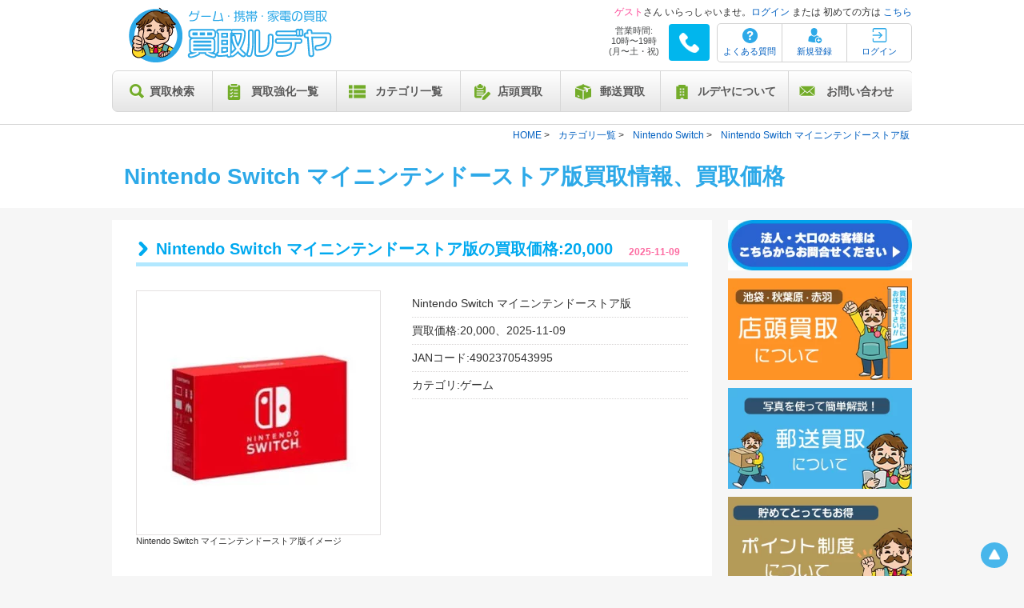

--- FILE ---
content_type: text/html; charset=UTF-8
request_url: https://kaitori-rudeya.com/product/item/426
body_size: 114528
content:
<!doctype html>
<html lang=”ja”>
    <head>
        <meta charset="utf-8">
        <title>Nintendo Switch マイニンテンドーストア版の買取｜店頭買取(東京/池袋･秋葉原･赤羽･川崎)｜郵送買取</title>
        <meta name="robots" content="index,follow" />
        <meta name="viewport" content="width=device-width,initial-scale=1,maximum-scale=1,user-scalable=yes">
        <meta name="description" content="Nintendo Switch マイニンテンドーストア版の買取｜現在の買取価格(2025-11-09)は20,000です！Nintendo Switch マイニンテンドーストア版の買取、Nintendo Switchを売るなら買取ルデヤ｜店頭買取(東京/池袋･秋葉原･赤羽･川崎)、郵送買取、宅配買取も行っています！｜JAN:4902370543995" />
        <meta name="keywords" content="Nintendo Switch買取,PS5買取,iPhone買取,AirPods買取,iPad買取,PS4買取,中華買取,買取ルデヤ,宅配買取,郵送買取" />
        <meta name="google-site-verification" content="IqleQQRmVkg5lfTjRbn1QZspJE0NvaEI7wkB5iJg5MI" />
        <meta property="og:locale" content="ja_JP" />
        <meta property="og:type" content="article" />
        <meta property="og:title" content="Nintendo Switch マイニンテンドーストア版の買取｜店頭買取(東京/池袋･秋葉原･赤羽･川崎)｜郵送買取" />
        <meta property="og:description" content="Nintendo Switch マイニンテンドーストア版の買取｜現在の買取価格(2025-11-09)は20,000です！Nintendo Switch マイニンテンドーストア版の買取、Nintendo Switchを売るなら買取ルデヤ｜店頭買取(東京/池袋･秋葉原･赤羽･川崎)、郵送買取、宅配買取も行っています！｜JAN:4902370543995" />
        <meta property="og:url" content="https://kaitori-rudeya.com/product/item/426" />
        <meta property="og:site_name" content="買取ルデヤ" />
        <meta property="og:image" content="https://kaitori-rudeya.com/product/image/426" />
        <meta name=”twitter:site” content=”@kaitorirudeya“>
        <meta name="twitter:card" content="summary_large_image" />
        <meta name="twitter:description" content="Nintendo Switch マイニンテンドーストア版の買取｜現在の買取価格(2025-11-09)は20,000です！Nintendo Switch マイニンテンドーストア版の買取、Nintendo Switchを売るなら買取ルデヤ｜店頭買取(東京/池袋･秋葉原･赤羽･川崎)、郵送買取、宅配買取も行っています！｜JAN:4902370543995" />
        <meta name="twitter:title" content="Nintendo Switch マイニンテンドーストア版の買取｜店頭買取(東京/池袋･秋葉原･赤羽･川崎)｜郵送買取" />
        <meta name="twitter:image" content="https://kaitori-rudeya.com/product/image/426" />
        <link rel="canonical" href="https://kaitori-rudeya.com/product/item/426" />
        
        <link rel="apple-touch-icon" sizes="57x57" href="/apple-icon-57x57.png">
        <link rel="apple-touch-icon" sizes="60x60" href="/apple-icon-60x60.png">
        <link rel="apple-touch-icon" sizes="72x72" href="/apple-icon-72x72.png">
        <link rel="apple-touch-icon" sizes="76x76" href="/apple-icon-76x76.png">
        <link rel="apple-touch-icon" sizes="114x114" href="/apple-icon-114x114.png">
        <link rel="apple-touch-icon" sizes="120x120" href="/apple-icon-120x120.png">
        <link rel="apple-touch-icon" sizes="144x144" href="/apple-icon-144x144.png">
        <link rel="apple-touch-icon" sizes="152x152" href="/apple-icon-152x152.png">
        <link rel="apple-touch-icon" sizes="180x180" href="/apple-icon-180x180.png">
        <link rel="icon" type="image/png" sizes="192x192"  href="/android-icon-192x192.png">
        <link rel="icon" type="image/png" sizes="32x32" href="/favicon-32x32.png">
        <link rel="icon" type="image/png" sizes="96x96" href="/favicon-96x96.png">
        <link rel="icon" type="image/png" sizes="16x16" href="/favicon-16x16.png">
        <link rel="manifest" href="/manifest.json">
        <meta name="msapplication-TileColor" content="#ffffff">
        <meta name="msapplication-TileImage" content="/ms-icon-144x144.png">
        <meta name="theme-color" content="#ffffff">

        <script src="https://ajax.googleapis.com/ajax/libs/jquery/1.9.1/jquery.min.js"></script>
        <script src="https://ajax.googleapis.com/ajax/libs/jqueryui/1.12.1/jquery-ui.min.js"></script>
        <script type="text/javascript">
            "use strict";!function(t){t.notification={settings:{time:400,delay:1e4},element:".notification_block",elementClose:".notification_block .close_notice",count:0,elementBuffer:[],show:function(e,n){var i=this,s=this.append(e,n),o=this.elementBuffer[s];return this.restructuring(s),o.fadeIn(this.settings.time),setTimeout(function(){i.hide(s)},this.settings.delay),t(document).on("click",this.elementClose,function(){var e=t(this).parents(i.element).data("id");return i.hide(e),!1}),s},hide:function(t){var e=this,n=this.elementBuffer[t];return"undefined"!=typeof n?(n.fadeOut(this.settings.time),setTimeout(function(){n.remove(),delete e.elementBuffer[t],e.restructuring(t)},e.settings.time),!0):!1},append:function(e,n){var i='<div id="note_'+this.count+'" data-id="'+this.count+'" class="notification_block '+e+'"><a class="close_notice" href="#"></a><div class="content_notice">'+n+"</div></div>";return t("body").append(i),this.elementBuffer[this.count]=t(document).find("#note_"+this.count),this.count++,this.count-1},restructuring:function(){var t=this.elementBuffer,e=20;for(var n in t)if(t.hasOwnProperty(n)){t[n].css({top:e+"px"});var i=t[n].css("top"),s=t[n].outerHeight();e=parseInt(i)+parseInt(s)+10}},init:function(e){return this.settings=t.extend(this.settings,e),this}}}(jQuery);
            !function(e,t){"object"==typeof exports&&"undefined"!=typeof module?module.exports=t():"function"==typeof define&&define.amd?define(t):e.Sweetalert2=t()}(this,function(){"use strict";var e={title:"",titleText:"",text:"",html:"",type:null,customClass:"",target:"body",animation:!0,allowOutsideClick:!0,allowEscapeKey:!0,allowEnterKey:!0,showConfirmButton:!0,showCancelButton:!1,preConfirm:null,confirmButtonText:"OK",confirmButtonColor:"#3085d6",confirmButtonClass:null,cancelButtonText:"Cancel",cancelButtonColor:"#aaa",cancelButtonClass:null,buttonsStyling:!0,reverseButtons:!1,focusCancel:!1,showCloseButton:!1,showLoaderOnConfirm:!1,imageUrl:null,imageWidth:null,imageHeight:null,imageClass:null,timer:null,width:500,padding:20,background:"#fff",input:null,inputPlaceholder:"",inputValue:"",inputOptions:{},inputAutoTrim:!0,inputClass:null,inputAttributes:{},inputValidator:null,progressSteps:[],currentProgressStep:null,progressStepsDistance:"40px",onOpen:null,onClose:null,useRejections:!0},t=function(e){var t={};for(var n in e)t[e[n]]="swal2-"+e[n];return t},n=t(["container","shown","iosfix","modal","overlay","fade","show","hide","noanimation","close","title","content","buttonswrapper","confirm","cancel","icon","image","input","file","range","select","radio","checkbox","textarea","inputerror","validationerror","progresssteps","activeprogressstep","progresscircle","progressline","loading","styled"]),o=t(["success","warning","info","question","error"]),r=function(e,t){(e=String(e).replace(/[^0-9a-f]/gi,"")).length<6&&(e=e[0]+e[0]+e[1]+e[1]+e[2]+e[2]),t=t||0;for(var n="#",o=0;o<3;o++){var r=parseInt(e.substr(2*o,2),16);n+=("00"+(r=Math.round(Math.min(Math.max(0,r+r*t),255)).toString(16))).substr(r.length)}return n},i=function(e){var t=[];for(var n in e)-1===t.indexOf(e[n])&&t.push(e[n]);return t},a={previousWindowKeyDown:null,previousActiveElement:null,previousBodyPadding:null},l=function(e){if("undefined"!=typeof document){var t=document.createElement("div");t.className=n.container,t.innerHTML=s;var o=document.querySelector(e.target);o||(console.warn("SweetAlert2: Can't find the target \""+e.target+'"'),o=document.body),o.appendChild(t);var r=c(),i=A(r,n.input),a=A(r,n.file),l=r.querySelector("."+n.range+" input"),u=r.querySelector("."+n.range+" output"),d=A(r,n.select),p=r.querySelector("."+n.checkbox+" input"),f=A(r,n.textarea);return i.oninput=function(){$.resetValidationError()},i.onkeydown=function(t){setTimeout(function(){13===t.keyCode&&e.allowEnterKey&&(t.stopPropagation(),$.clickConfirm())},0)},a.onchange=function(){$.resetValidationError()},l.oninput=function(){$.resetValidationError(),u.value=l.value},l.onchange=function(){$.resetValidationError(),l.previousSibling.value=l.value},d.onchange=function(){$.resetValidationError()},p.onchange=function(){$.resetValidationError()},f.oninput=function(){$.resetValidationError()},r}console.error("SweetAlert2 requires document to initialize")},s=('\n <div role="dialog" aria-labelledby="'+n.title+'" aria-describedby="'+n.content+'" class="'+n.modal+'" tabindex="-1">\n   <ul class="'+n.progresssteps+'"></ul>\n   <div class="'+n.icon+" "+o.error+'">\n     <span class="swal2-x-mark"><span class="swal2-x-mark-line-left"></span><span class="swal2-x-mark-line-right"></span></span>\n   </div>\n   <div class="'+n.icon+" "+o.question+'">?</div>\n   <div class="'+n.icon+" "+o.warning+'">!</div>\n   <div class="'+n.icon+" "+o.info+'">i</div>\n   <div class="'+n.icon+" "+o.success+'">\n     <div class="swal2-success-circular-line-left"></div>\n     <span class="swal2-success-line-tip"></span> <span class="swal2-success-line-long"></span>\n     <div class="swal2-success-ring"></div> <div class="swal2-success-fix"></div>\n     <div class="swal2-success-circular-line-right"></div>\n   </div>\n   <img class="'+n.image+'">\n   <h2 class="'+n.title+'" id="'+n.title+'"></h2>\n   <div id="'+n.content+'" class="'+n.content+'"></div>\n   <input class="'+n.input+'">\n   <input type="file" class="'+n.file+'">\n   <div class="'+n.range+'">\n     <output></output>\n     <input type="range">\n   </div>\n   <select class="'+n.select+'"></select>\n   <div class="'+n.radio+'"></div>\n   <label for="'+n.checkbox+'" class="'+n.checkbox+'">\n     <input type="checkbox">\n   </label>\n   <textarea class="'+n.textarea+'"></textarea>\n   <div class="'+n.validationerror+'"></div>\n   <div class="'+n.buttonswrapper+'">\n     <button type="button" class="'+n.confirm+'">OK</button>\n     <button type="button" class="'+n.cancel+'">Cancel</button>\n   </div>\n   <button type="button" class="'+n.close+'" aria-label="Close this dialog">&times;</button>\n </div>\n').replace(/(^|\n)\s*/g,""),u=function(){return document.body.querySelector("."+n.container)},c=function(){return u()?u().querySelector("."+n.modal):null},d=function(){return c().querySelectorAll("."+n.icon)},p=function(e){return u()?u().querySelector("."+e):null},f=function(){return p(n.title)},m=function(){return p(n.content)},v=function(){return p(n.image)},h=function(){return p(n.buttonswrapper)},g=function(){return p(n.progresssteps)},y=function(){return p(n.validationerror)},b=function(){return p(n.confirm)},w=function(){return p(n.cancel)},C=function(){return p(n.close)},k=function(e){var t=[b(),w()];e&&t.reverse();var n=t.concat(Array.prototype.slice.call(c().querySelectorAll('button, input:not([type=hidden]), textarea, select, a, *[tabindex]:not([tabindex="-1"])')));return i(n)},x=function(e,t){return!!e.classList&&e.classList.contains(t)},S=function(e){if(e.focus(),"file"!==e.type){var t=e.value;e.value="",e.value=t}},E=function(e,t){e&&t&&t.split(/\s+/).filter(Boolean).forEach(function(t){e.classList.add(t)})},B=function(e,t){e&&t&&t.split(/\s+/).filter(Boolean).forEach(function(t){e.classList.remove(t)})},A=function(e,t){for(var n=0;n<e.childNodes.length;n++)if(x(e.childNodes[n],t))return e.childNodes[n]},P=function(e,t){t||(t="block"),e.style.opacity="",e.style.display=t},T=function(e){e.style.opacity="",e.style.display="none"},L=function(e){for(;e.firstChild;)e.removeChild(e.firstChild)},M=function(e){return e.offsetWidth||e.offsetHeight||e.getClientRects().length},q=function(e,t){e.style.removeProperty?e.style.removeProperty(t):e.style.removeAttribute(t)},V=function(e){if(!M(e))return!1;if("function"==typeof MouseEvent){var t=new MouseEvent("click",{view:window,bubbles:!1,cancelable:!0});e.dispatchEvent(t)}else if(document.createEvent){var n=document.createEvent("MouseEvents");n.initEvent("click",!1,!1),e.dispatchEvent(n)}else document.createEventObject?e.fireEvent("onclick"):"function"==typeof e.onclick&&e.onclick()},O=function(){var e=document.createElement("div"),t={WebkitAnimation:"webkitAnimationEnd",OAnimation:"oAnimationEnd oanimationend",msAnimation:"MSAnimationEnd",animation:"animationend"};for(var n in t)if(t.hasOwnProperty(n)&&void 0!==e.style[n])return t[n];return!1}(),H=function(){if(window.onkeydown=a.previousWindowKeyDown,a.previousActiveElement&&a.previousActiveElement.focus){var e=window.scrollX,t=window.scrollY;a.previousActiveElement.focus(),e&&t&&window.scrollTo(e,t)}},N=function(){if("ontouchstart"in window||navigator.msMaxTouchPoints)return 0;var e=document.createElement("div");e.style.width="50px",e.style.height="50px",e.style.overflow="scroll",document.body.appendChild(e);var t=e.offsetWidth-e.clientWidth;return document.body.removeChild(e),t},j=function(e,t){var n=void 0;return function(){var o=function(){n=null,e()};clearTimeout(n),n=setTimeout(o,t)}},R="function"==typeof Symbol&&"symbol"==typeof Symbol.iterator?function(e){return typeof e}:function(e){return e&&"function"==typeof Symbol&&e.constructor===Symbol&&e!==Symbol.prototype?"symbol":typeof e},I=Object.assign||function(e){for(var t=1;t<arguments.length;t++){var n=arguments[t];for(var o in n)Object.prototype.hasOwnProperty.call(n,o)&&(e[o]=n[o])}return e},K=I({},e),D=[],W=void 0,U=function(t){var r=c()||l(t);for(var i in t)e.hasOwnProperty(i)||"extraParams"===i||console.warn('SweetAlert2: Unknown parameter "'+i+'"');r.style.width="number"==typeof t.width?t.width+"px":t.width,r.style.padding=t.padding+"px",r.style.background=t.background;for(var a=r.querySelectorAll("[class^=swal2-success-circular-line], .swal2-success-fix"),s=0;s<a.length;s++)a[s].style.background=t.background;var u=f(),p=m(),y=h(),k=b(),x=w(),S=C();if(t.titleText?u.innerText=t.titleText:u.innerHTML=t.title.split("\n").join("<br>"),t.text||t.html){if("object"===R(t.html))if(p.innerHTML="",0 in t.html)for(var A=0;A in t.html;A++)p.appendChild(t.html[A].cloneNode(!0));else p.appendChild(t.html.cloneNode(!0));else t.html?p.innerHTML=t.html:t.text&&(p.textContent=t.text);P(p)}else T(p);t.showCloseButton?P(S):T(S),r.className=n.modal,t.customClass&&E(r,t.customClass);var M=g(),V=parseInt(null===t.currentProgressStep?$.getQueueStep():t.currentProgressStep,10);t.progressSteps.length?(P(M),L(M),V>=t.progressSteps.length&&console.warn("SweetAlert2: Invalid currentProgressStep parameter, it should be less than progressSteps.length (currentProgressStep like JS arrays starts from 0)"),t.progressSteps.forEach(function(e,o){var r=document.createElement("li");if(E(r,n.progresscircle),r.innerHTML=e,o===V&&E(r,n.activeprogressstep),M.appendChild(r),o!==t.progressSteps.length-1){var i=document.createElement("li");E(i,n.progressline),i.style.width=t.progressStepsDistance,M.appendChild(i)}})):T(M);for(var O=d(),H=0;H<O.length;H++)T(O[H]);if(t.type){var N=!1;for(var j in o)if(t.type===j){N=!0;break}if(!N)return console.error("SweetAlert2: Unknown alert type: "+t.type),!1;var I=r.querySelector("."+n.icon+"."+o[t.type]);if(P(I),t.animation)switch(t.type){case"success":E(I,"swal2-animate-success-icon"),E(I.querySelector(".swal2-success-line-tip"),"swal2-animate-success-line-tip"),E(I.querySelector(".swal2-success-line-long"),"swal2-animate-success-line-long");break;case"error":E(I,"swal2-animate-error-icon"),E(I.querySelector(".swal2-x-mark"),"swal2-animate-x-mark")}}var K=v();t.imageUrl?(K.setAttribute("src",t.imageUrl),P(K),t.imageWidth?K.setAttribute("width",t.imageWidth):K.removeAttribute("width"),t.imageHeight?K.setAttribute("height",t.imageHeight):K.removeAttribute("height"),K.className=n.image,t.imageClass&&E(K,t.imageClass)):T(K),t.showCancelButton?x.style.display="inline-block":T(x),t.showConfirmButton?q(k,"display"):T(k),t.showConfirmButton||t.showCancelButton?P(y):T(y),k.innerHTML=t.confirmButtonText,x.innerHTML=t.cancelButtonText,t.buttonsStyling&&(k.style.backgroundColor=t.confirmButtonColor,x.style.backgroundColor=t.cancelButtonColor),k.className=n.confirm,E(k,t.confirmButtonClass),x.className=n.cancel,E(x,t.cancelButtonClass),t.buttonsStyling?(E(k,n.styled),E(x,n.styled)):(B(k,n.styled),B(x,n.styled),k.style.backgroundColor=k.style.borderLeftColor=k.style.borderRightColor="",x.style.backgroundColor=x.style.borderLeftColor=x.style.borderRightColor=""),!0===t.animation?B(r,n.noanimation):E(r,n.noanimation)},z=function(e,t){var o=u(),r=c();e?(E(r,n.show),E(o,n.fade),B(r,n.hide)):B(r,n.fade),P(r),o.style.overflowY="hidden",O&&!x(r,n.noanimation)?r.addEventListener(O,function e(){r.removeEventListener(O,e),o.style.overflowY="auto"}):o.style.overflowY="auto",E(document.documentElement,n.shown),E(document.body,n.shown),E(o,n.shown),Z(),Y(),a.previousActiveElement=document.activeElement,null!==t&&"function"==typeof t&&setTimeout(function(){t(r)})},Z=function(){null===a.previousBodyPadding&&document.body.scrollHeight>window.innerHeight&&(a.previousBodyPadding=document.body.style.paddingRight,document.body.style.paddingRight=N()+"px")},Q=function(){null!==a.previousBodyPadding&&(document.body.style.paddingRight=a.previousBodyPadding,a.previousBodyPadding=null)},Y=function(){if(/iPad|iPhone|iPod/.test(navigator.userAgent)&&!window.MSStream&&!x(document.body,n.iosfix)){var e=document.body.scrollTop;document.body.style.top=-1*e+"px",E(document.body,n.iosfix)}},_=function(){if(x(document.body,n.iosfix)){var e=parseInt(document.body.style.top,10);B(document.body,n.iosfix),document.body.style.top="",document.body.scrollTop=-1*e}},$=function e(){for(var t=arguments.length,o=Array(t),i=0;i<t;i++)o[i]=arguments[i];if(void 0===o[0])return console.error("SweetAlert2 expects at least 1 attribute!"),!1;var l=I({},K);switch(R(o[0])){case"string":l.title=o[0],l.html=o[1],l.type=o[2];break;case"object":I(l,o[0]),l.extraParams=o[0].extraParams,"email"===l.input&&null===l.inputValidator&&(l.inputValidator=function(e){return new Promise(function(t,n){/^[a-zA-Z0-9.+_-]+@[a-zA-Z0-9.-]+\.[a-zA-Z]{2,6}$/.test(e)?t():n("Invalid email address")})}),"url"===l.input&&null===l.inputValidator&&(l.inputValidator=function(e){return new Promise(function(t,n){/^https?:\/\/(www\.)?[-a-zA-Z0-9@:%._+~#=]{2,256}\.[a-z]{2,6}\b([-a-zA-Z0-9@:%_+.~#?&//=]*)$/.test(e)?t():n("Invalid URL")})});break;default:return console.error('SweetAlert2: Unexpected type of argument! Expected "string" or "object", got '+R(o[0])),!1}U(l);var s=u(),d=c();return new Promise(function(t,o){l.timer&&(d.timeout=setTimeout(function(){e.closeModal(l.onClose),l.useRejections?o("timer"):t({dismiss:"timer"})},l.timer));var i=function(e){if(!(e=e||l.input))return null;switch(e){case"select":case"textarea":case"file":return A(d,n[e]);case"checkbox":return d.querySelector("."+n.checkbox+" input");case"radio":return d.querySelector("."+n.radio+" input:checked")||d.querySelector("."+n.radio+" input:first-child");case"range":return d.querySelector("."+n.range+" input");default:return A(d,n.input)}},p=function(){var e=i();if(!e)return null;switch(l.input){case"checkbox":return e.checked?1:0;case"radio":return e.checked?e.value:null;case"file":return e.files.length?e.files[0]:null;default:return l.inputAutoTrim?e.value.trim():e.value}};l.input&&setTimeout(function(){var e=i();e&&S(e)},0);for(var x=function(n){l.showLoaderOnConfirm&&e.showLoading(),l.preConfirm?l.preConfirm(n,l.extraParams).then(function(o){e.closeModal(l.onClose),t(o||n)},function(t){e.hideLoading(),t&&e.showValidationError(t)}):(e.closeModal(l.onClose),t(l.useRejections?n:{value:n}))},L=function(n){var i=n||window.event,a=i.target||i.srcElement,s=b(),u=w(),c=s&&(s===a||s.contains(a)),d=u&&(u===a||u.contains(a));switch(i.type){case"mouseover":case"mouseup":l.buttonsStyling&&(c?s.style.backgroundColor=r(l.confirmButtonColor,-.1):d&&(u.style.backgroundColor=r(l.cancelButtonColor,-.1)));break;case"mouseout":l.buttonsStyling&&(c?s.style.backgroundColor=l.confirmButtonColor:d&&(u.style.backgroundColor=l.cancelButtonColor));break;case"mousedown":l.buttonsStyling&&(c?s.style.backgroundColor=r(l.confirmButtonColor,-.2):d&&(u.style.backgroundColor=r(l.cancelButtonColor,-.2)));break;case"click":if(c&&e.isVisible())if(e.disableButtons(),l.input){var f=p();l.inputValidator?(e.disableInput(),l.inputValidator(f,l.extraParams).then(function(){e.enableButtons(),e.enableInput(),x(f)},function(t){e.enableButtons(),e.enableInput(),t&&e.showValidationError(t)})):x(f)}else x(!0);else d&&e.isVisible()&&(e.disableButtons(),e.closeModal(l.onClose),l.useRejections?o("cancel"):t({dismiss:"cancel"}))}},q=d.querySelectorAll("button"),O=0;O<q.length;O++)q[O].onclick=L,q[O].onmouseover=L,q[O].onmouseout=L,q[O].onmousedown=L;C().onclick=function(){e.closeModal(l.onClose),l.useRejections?o("close"):t({dismiss:"close"})},s.onclick=function(n){n.target===s&&l.allowOutsideClick&&(e.closeModal(l.onClose),l.useRejections?o("overlay"):t({dismiss:"overlay"}))};var H=h(),N=b(),I=w();l.reverseButtons?N.parentNode.insertBefore(I,N):N.parentNode.insertBefore(N,I);var K=function(e,t){for(var n=k(l.focusCancel),o=0;o<n.length;o++){(e+=t)===n.length?e=0:-1===e&&(e=n.length-1);var r=n[e];if(M(r))return r.focus()}},D=function(n){var r=n||window.event,i=r.keyCode||r.which;if(-1!==[9,13,32,27,37,38,39,40].indexOf(i)){for(var a=r.target||r.srcElement,s=k(l.focusCancel),u=-1,c=0;c<s.length;c++)if(a===s[c]){u=c;break}9===i?(r.shiftKey?K(u,-1):K(u,1),r.stopPropagation(),r.preventDefault()):37===i||38===i||39===i||40===i?document.activeElement===N&&M(I)?I.focus():document.activeElement===I&&M(N)&&N.focus():13===i||32===i?-1===u&&l.allowEnterKey&&(V(l.focusCancel?I:N),r.stopPropagation(),r.preventDefault()):27===i&&!0===l.allowEscapeKey&&(e.closeModal(l.onClose),l.useRejections?o("esc"):t({dismiss:"esc"}))}};window.onkeydown&&window.onkeydown.toString()===D.toString()||(a.previousWindowKeyDown=window.onkeydown,window.onkeydown=D),l.buttonsStyling&&(N.style.borderLeftColor=l.confirmButtonColor,N.style.borderRightColor=l.confirmButtonColor),e.hideLoading=e.disableLoading=function(){l.showConfirmButton||(T(N),l.showCancelButton||T(h())),B(H,n.loading),B(d,n.loading),N.disabled=!1,I.disabled=!1},e.getTitle=function(){return f()},e.getContent=function(){return m()},e.getInput=function(){return i()},e.getImage=function(){return v()},e.getButtonsWrapper=function(){return h()},e.getConfirmButton=function(){return b()},e.getCancelButton=function(){return w()},e.enableButtons=function(){N.disabled=!1,I.disabled=!1},e.disableButtons=function(){N.disabled=!0,I.disabled=!0},e.enableConfirmButton=function(){N.disabled=!1},e.disableConfirmButton=function(){N.disabled=!0},e.enableInput=function(){var e=i();if(!e)return!1;if("radio"===e.type)for(var t=e.parentNode.parentNode.querySelectorAll("input"),n=0;n<t.length;n++)t[n].disabled=!1;else e.disabled=!1},e.disableInput=function(){var e=i();if(!e)return!1;if(e&&"radio"===e.type)for(var t=e.parentNode.parentNode.querySelectorAll("input"),n=0;n<t.length;n++)t[n].disabled=!0;else e.disabled=!0},e.recalculateHeight=j(function(){var e=c();if(e){var t=e.style.display;e.style.minHeight="",P(e),e.style.minHeight=e.scrollHeight+1+"px",e.style.display=t}},50),e.showValidationError=function(e){var t=y();t.innerHTML=e,P(t);var o=i();o&&(S(o),E(o,n.inputerror))},e.resetValidationError=function(){var t=y();T(t),e.recalculateHeight();var o=i();o&&B(o,n.inputerror)},e.getProgressSteps=function(){return l.progressSteps},e.setProgressSteps=function(e){l.progressSteps=e,U(l)},e.showProgressSteps=function(){P(g())},e.hideProgressSteps=function(){T(g())},e.enableButtons(),e.hideLoading(),e.resetValidationError();for(var Z=["input","file","range","select","radio","checkbox","textarea"],Q=void 0,Y=0;Y<Z.length;Y++){var _=n[Z[Y]],$=A(d,_);if(Q=i(Z[Y])){for(var J in Q.attributes)if(Q.attributes.hasOwnProperty(J)){var X=Q.attributes[J].name;"type"!==X&&"value"!==X&&Q.removeAttribute(X)}for(var F in l.inputAttributes)Q.setAttribute(F,l.inputAttributes[F])}$.className=_,l.inputClass&&E($,l.inputClass),T($)}var G=void 0;switch(l.input){case"text":case"email":case"password":case"number":case"tel":case"url":(Q=A(d,n.input)).value=l.inputValue,Q.placeholder=l.inputPlaceholder,Q.type=l.input,P(Q);break;case"file":(Q=A(d,n.file)).placeholder=l.inputPlaceholder,Q.type=l.input,P(Q);break;case"range":var ee=A(d,n.range),te=ee.querySelector("input"),ne=ee.querySelector("output");te.value=l.inputValue,te.type=l.input,ne.value=l.inputValue,P(ee);break;case"select":var oe=A(d,n.select);if(oe.innerHTML="",l.inputPlaceholder){var re=document.createElement("option");re.innerHTML=l.inputPlaceholder,re.value="",re.disabled=!0,re.selected=!0,oe.appendChild(re)}G=function(e){for(var t in e){var n=document.createElement("option");n.value=t,n.innerHTML=e[t],l.inputValue===t&&(n.selected=!0),oe.appendChild(n)}P(oe),oe.focus()};break;case"radio":var ie=A(d,n.radio);ie.innerHTML="",G=function(e){for(var t in e){var o=document.createElement("input"),r=document.createElement("label"),i=document.createElement("span");o.type="radio",o.name=n.radio,o.value=t,l.inputValue===t&&(o.checked=!0),i.innerHTML=e[t],r.appendChild(o),r.appendChild(i),r.for=o.id,ie.appendChild(r)}P(ie);var a=ie.querySelectorAll("input");a.length&&a[0].focus()};break;case"checkbox":var ae=A(d,n.checkbox),le=i("checkbox");le.type="checkbox",le.value=1,le.id=n.checkbox,le.checked=Boolean(l.inputValue);var se=ae.getElementsByTagName("span");se.length&&ae.removeChild(se[0]),(se=document.createElement("span")).innerHTML=l.inputPlaceholder,ae.appendChild(se),P(ae);break;case"textarea":var ue=A(d,n.textarea);ue.value=l.inputValue,ue.placeholder=l.inputPlaceholder,P(ue);break;case null:break;default:console.error('SweetAlert2: Unexpected type of input! Expected "text", "email", "password", "number", "tel", "select", "radio", "checkbox", "textarea", "file" or "url", got "'+l.input+'"')}"select"!==l.input&&"radio"!==l.input||(l.inputOptions instanceof Promise?(e.showLoading(),l.inputOptions.then(function(t){e.hideLoading(),G(t)})):"object"===R(l.inputOptions)?G(l.inputOptions):console.error("SweetAlert2: Unexpected type of inputOptions! Expected object or Promise, got "+R(l.inputOptions))),z(l.animation,l.onOpen),l.allowEnterKey?K(-1,1):document.activeElement&&document.activeElement.blur(),u().scrollTop=0,"undefined"==typeof MutationObserver||W||(W=new MutationObserver(e.recalculateHeight)).observe(d,{childList:!0,characterData:!0,subtree:!0})})};return $.isVisible=function(){return!!c()},$.queue=function(e){D=e;var t=function(){D=[],document.body.removeAttribute("data-swal2-queue-step")},n=[];return new Promise(function(e,o){!function r(i,a){i<D.length?(document.body.setAttribute("data-swal2-queue-step",i),$(D[i]).then(function(e){n.push(e),r(i+1,a)},function(e){t(),o(e)})):(t(),e(n))}(0)})},$.getQueueStep=function(){return document.body.getAttribute("data-swal2-queue-step")},$.insertQueueStep=function(e,t){return t&&t<D.length?D.splice(t,0,e):D.push(e)},$.deleteQueueStep=function(e){void 0!==D[e]&&D.splice(e,1)},$.close=$.closeModal=function(e){var t=u(),o=c();if(o){B(o,n.show),E(o,n.hide),clearTimeout(o.timeout),H();var r=function(){t.parentNode&&t.parentNode.removeChild(t),B(document.documentElement,n.shown),B(document.body,n.shown),Q(),_()};O&&!x(o,n.noanimation)?o.addEventListener(O,function e(){o.removeEventListener(O,e),x(o,n.hide)&&r()}):r(),null!==e&&"function"==typeof e&&setTimeout(function(){e(o)})}},$.clickConfirm=function(){return b().click()},$.clickCancel=function(){return w().click()},$.showLoading=$.enableLoading=function(){var e=c();e||$("");var t=h(),o=b(),r=w();P(t),P(o,"inline-block"),E(t,n.loading),E(e,n.loading),o.disabled=!0,r.disabled=!0},$.setDefaults=function(t){if(!t||"object"!==(void 0===t?"undefined":R(t)))return console.error("SweetAlert2: the argument for setDefaults() is required and has to be a object");for(var n in t)e.hasOwnProperty(n)||"extraParams"===n||(console.warn('SweetAlert2: Unknown parameter "'+n+'"'),delete t[n]);I(K,t)},$.resetDefaults=function(){K=I({},e)},$.noop=function(){},$.version="6.6.5",$.default=$,$}),window.Sweetalert2&&(window.sweetAlert=window.swal=window.Sweetalert2);
        </script>


        <link rel="stylesheet" href="https://ajax.googleapis.com/ajax/libs/jqueryui/1.12.1/themes/smoothness/jquery-ui.css">
                <link rel="stylesheet" href="https://kaitori-rudeya.com/home/css?1754288376">
        
        <link href="https://fonts.googleapis.com/css2?family=Noto+Sans+JP:wght@400;700;900&family=Roboto&display=swap" rel="stylesheet">
        <script>$(function () {var $body = $('body');$('#js__btn').on('click', function () {$body.toggleClass('open');});$('#js__nav').on('click', function () {$body.removeClass('open');});});</script>
        <script>
        $(function() {
          var $win = $(window),
              $main = $('main'),
              $nav = $('header'),
              navHeight = $nav.outerHeight(),
              navPos = $nav.offset().top,
              fixedClass = 'is-fixed';

          $win.on('load scroll', function() {
            var value = $(this).scrollTop();
            if ( value > navPos ) {
              $nav.addClass(fixedClass);
              $main.css('margin-top', navHeight);
            } else {
              $nav.removeClass(fixedClass);
              $main.css('margin-top', '0');
            }
          });
        });
        </script>
        <style type="text/css">
            #connecting_lock {
                z-index: 10000;
                position: fixed;
                top: 0;
                left: 0;
                width: 100%;
                height: 100%;
                background-color: #fff;
                text-align: center;
                display: none;
                opacity: 0.8;
            }
            .alert {
                z-index: 20000;
                display: none;
                width: 400px;
                position: fixed;
                top: 5%;
                left: 50%;
                margin-left: -150px;
                text-align: center;
            }
            .err_txt {
                color: tomato;
            }
            @media screen and (max-width: 999px) {
                .header_slide {
                    padding-top: 65px !important;
                }
                .RDYProduct-NorU {
                    font-size: 7px;
                    border-radius: 3px;
                    padding: 1px 4px;
                    margin: 0;
                    display: inline-block;
                }
            }
            @media screen and (min-width: 500px) and (max-width: 999px) {
                .header_slide {
                    padding-top: 65px !important;
                }
                .RDYProduct-NorU {
                    font-size: 12px;
                    border-radius: 3px;
                    padding: 1px 4px;
                    margin: 0;
                    display: inline-block;
                }
            }
            @media screen and (min-width: 1000px) {
                .header_slide {
                }
                .RDYProduct-NorU {
                    font-size: 15px;
                    border-radius: 3px;
                    padding: 1px 4px;
                    margin: 0;
                    display: inline-block;
                }
            }
            .RDYProduct-New {
                background: #fdf3f7;
                border: 1px solid #fd6ca2;
                color: #fd549e;
            }
            .RDYProduct-Used {
                background: #fffde4;
                border: 1px solid #ff8417;
                color: #ff8417;
            }
            .pagination_active {
                padding: 6px 9px 5px;
                background: #00abf0;
                color: #fff;
                margin: 2px 2px 2px 0;
                text-decoration: none;
                display: inline-block;
                width: auto;
            }
            .pagination_inactive {
                background: #555;
                color: #fff;
                margin: 2px 2px 2px 0;
                text-decoration: none;
                width: auto;
            }
            .pagination_inactive :hover {
                color: #fff;
                background: #3279BB;
            }
            .pagination_inactive a {
                color: #fff;
                background: #555;
                display: inline-block;
                padding: 6px 9px 5px;
                text-decoration: none;
            }
        </style>
    </head>
    <body>
        <header class="header" id="pagetop">
            <div class="wrap">
                <div class="left">
                    <a href="https://kaitori-rudeya.com/" >
                        <img src="https://kaitori-rudeya.com/assets/img/logo2.png" name="" class="mimg">
                    </a>
                </div>
                <div class="right">
                    <div class="top">
                                                    <p class="login_off">
                                <span>ゲスト</span>さん いらっしゃいませ。<a href="https://kaitori-rudeya.com/auth">ログイン</a>
                                または 初めての方は <a href="https://kaitori-rudeya.com/signup">こちら</a>
                            </p>
                                            </div>
                    <!--top-->
                    <div class="middle">
                        <p class="eigs">営業時間:<br>10時〜19時<br>(月〜土・祝)</p>
                        <div class="tel">
                                                            <a href="https://kaitori-rudeya.com/tell">
                                    <label class="tentolb">
                                        <span><img src="https://kaitori-rudeya.com/assets/img/ico-phone.png" name="店頭受付" class=""></span>
                                    </label>
                                </a>
                                                    </div>
                        <div class="head_links">
                                                            <ul class="login_off">
                                    <li><a href="https://kaitori-rudeya.com/blog/faq" >よくある質問</a></li>
                                    <li><a href="https://kaitori-rudeya.com/signup" >新規登録</a></li>
                                    <li><a href="https://kaitori-rudeya.com/auth" >ログイン</a></li>
                                </ul>
                                                    </div>
                        <!--heade_links-->
                    </div>
                    <!--middle-->
                </div>
                <!--right-->
                <div id="nav-drawer">
                    <input id="nav-input" type="checkbox" class="nav-unshown">
                    <label id="nav-open" for="nav-input"><span></span></label>
                    <label class="nav-unshown" id="nav-close" for="nav-input"></label>
                    <div id="nav-content">
                        <div class="spnav_header">
                            <a class="">
                                <img src="https://kaitori-rudeya.com/assets/img/logo2.png" alt="">
                            </a>
                        </div>
                        <ul class="menu_toi" itemscope="itemscope" itemtype="http://schema.org/SiteNavigationElement">
                            <li class="pic"><p>営業時間:10時〜19時(月〜土・祝)(休:日曜日)</p></li>
                                                            <li itemprop="name" class="icosty"><a href="https://kaitori-rudeya.com/tell"><img src="https://kaitori-rudeya.com/assets/img/ico_tell_ss.png" alt="電話問い合わせ"></a></li>
                                                        <li itemprop="name" class="icosty"><a href="https://lin.ee/kfuVl7q"><img src="https://kaitori-rudeya.com/assets/img/ico_line.png" alt="LINE問い合わせ"></a></li>
                            <li itemprop="name" class="icosty"><a href="https://kaitori-rudeya.com/assets/img/wechat_qr.png" taget="_blank"><img id="wechat" src="https://kaitori-rudeya.com/assets/img/icon_wechat.png" alt="WeChat"></a></li>
                            <li itemprop="name" class="icosty"><a href="https://kaitori-rudeya.com/inquiry"><img src="https://kaitori-rudeya.com/assets/img/ico_mail.png" alt="メール問い合わせ"></a></li>
                        </ul>
                                                    <h2 class="spnav_h2">会員登録メニュー</h2>
                                                <ul class="menu_each" itemscope="itemscope" itemtype="http://schema.org/SiteNavigationElement">
                                                            <li itemprop="name" class="menu1"><a itemprop="url" href="https://kaitori-rudeya.com/auth">ログイン</a></li>
                                <li itemprop="name" class="menu1"><a itemprop="url" href="https://kaitori-rudeya.com/signup">新規会員登録</a></li>
                                                    </ul>
                        <h2 class="spnav_h2">買取価格/商品検索</h2>
                        <ul class="menu_each" itemscope="itemscope" itemtype="http://schema.org/SiteNavigationElement">
                            <li itemprop="name" class="menu2"><a itemprop="url" href="https://kaitori-rudeya.com/search">商品検索</a></li>
                            <li itemprop="name" class="menu2"><a itemprop="url" href="https://kaitori-rudeya.com/focus">買取強化一覧</a></li>
                            <li itemprop="name" class="menu2"><a itemprop="url" href="https://kaitori-rudeya.com/category">カテゴリ一覧</a></li>
                        </ul>
                        <h2 class="spnav_h2">買取ガイド</h2>
                        <ul class="menu_each" itemscope="itemscope" itemtype="http://schema.org/SiteNavigationElement">
                            <li itemprop="name" class="menu3"><a itemprop="url" href="https://kaitori-rudeya.com/guide/order/shopcounter">店頭買取</a></li>
                            <li itemprop="name" class="menu3"><a itemprop="url" href="https://kaitori-rudeya.com/guide/order/mail">郵送買取</a></li>
                            <li itemprop="name" class="menu3"><a itemprop="url" href="https://kaitori-rudeya.com/blog/faq">よくある質問</a></li>
                            <li itemprop="name" class="menu3"><a itemprop="url" href="https://kaitori-rudeya.com/inquiry">お問い合わせ</a></li>
                        </ul>
                        <h2 class="spnav_h2">ショップについて</h2>
                        <ul class="menu_each" itemscope="itemscope" itemtype="http://schema.org/SiteNavigationElement">
                            <li itemprop="name" class="menu4"><a itemprop="url" href="https://kaitori-rudeya.com/blog/rudeya_about">買取ルデヤについて</a></li>
                            <li itemprop="name" class="menu4"><a itemprop="url" href="https://kaitori-rudeya.com/company">運営会社</a></li>
                            <li itemprop="name" class="menu4"><a itemprop="url" href="https://kaitori-rudeya.com/accessmap">アクセスマップ</a></li>
                            <li itemprop="name" class="menu4"><a itemprop="url" href="https://kaitori-rudeya.com/sitemap">サイトマップ</a></li>
                        </ul>
                    </div>
                </div>
                <nav class="nav">
                    <ul>
                        <li><a href="https://kaitori-rudeya.com/search" class="nav01">買取検索</a></li>
                        <li><a href="https://kaitori-rudeya.com/focus" class="nav07">買取強化一覧</a></li>
                        <li><a href="https://kaitori-rudeya.com/category" class="nav02">カテゴリ一覧</a></li>
                        <li><a href="https://kaitori-rudeya.com/guide/order/shopcounter" class="nav03">店頭買取</a></li>
                        <li><a href="https://kaitori-rudeya.com/guide/order/mail" class="nav04">郵送買取</a></li>
                        <li><a href="https://kaitori-rudeya.com/blog/rudeya_about" class="nav05">ルデヤについて</a></li>
                        <li><a href="https://kaitori-rudeya.com/inquiry" class="nav06">お問い合わせ</a></li>
                    </ul>
                </nav>
            </div>
            <!--wrap-->
        </header>
<meta http-equiv="Content-Language" content="ja">
<meta name="google" content="notranslate">
<div id="pankuzu">
    <div class="wrap">
        <ul class="breadcrumb__list" itemscope itemtype="https://schema.org/BreadcrumbList">
            <!--HOME-->	
            <li class="breadcrumb__item" itemprop="itemListElement" itemscope itemtype="https://schema.org/ListItem">
                <a itemprop="item" href="https://kaitori-rudeya.com/"><span  itemprop="name">HOME</span></a>
                <meta itemprop="position" content="1" />&gt;
            </li>
                                    <li class="breadcrumb__item" itemprop="itemListElement" itemscope itemtype="https://schema.org/ListItem">
                <a itemprop="item" href="https://kaitori-rudeya.com/category"><span itemprop="name">カテゴリ一覧</span></a>
                <meta itemprop="position" content="2" />&gt;            </li>
                                    <li class="breadcrumb__item" itemprop="itemListElement" itemscope itemtype="https://schema.org/ListItem">
                <a itemprop="item" href="https://kaitori-rudeya.com/category/detail/1"><span itemprop="name">Nintendo Switch</span></a>
                <meta itemprop="position" content="3" />&gt;            </li>
                                    <li class="breadcrumb__item" itemprop="itemListElement" itemscope itemtype="https://schema.org/ListItem">
                <a itemprop="item" href="https://kaitori-rudeya.com/product/item/426"><span itemprop="name">Nintendo Switch マイニンテンドーストア版</span></a>
                <meta itemprop="position" content="4" />            </li>
                                </ul>
    </div>
</div><section class="main_ttl_wrap">
    <div class="wrap">
        <h1 class="kasoh1">Nintendo Switch マイニンテンドーストア版買取情報、買取価格</h1>
    </div>
</section>
<section class="main_wrap" id="main_wrap">
    <section class="main" >
        <section class="sec each">
            <article class="kaitori_article">
                <h2 class="ttlh2">
                    Nintendo Switch マイニンテンドーストア版の買取価格:20,000<span>2025-11-09</span>
                </h2>
                <div class="item_detail">
                    <figure>
                        <img src="https://kaitori-rudeya.com/product/image/426" alt="Nintendo Switch マイニンテンドーストア版買取画像">
                        <legend>Nintendo Switch マイニンテンドーストア版イメージ</legend>	
                    </figure>
                    <div class="exp">
                        <ul>
                            <li>
                                Nintendo Switch マイニンテンドーストア版                            </li>
                                                            <li>
                                    買取価格:20,000、<span>2025-11-09</span>
                                </li>
                                                        <li>JANコード:4902370543995</li>
                            <li>カテゴリ:ゲーム</li>
                                                                                </ul>
                    </div>
                </div>
                                    <div class="btn_wrap">
                        <div class="alert_box">
                            <span class="text-danger" id="alert_name">
                                ※現在買取を行っておりません
                            </span>
                        </div>
                    </div>
                            </article>	
	    </section>
                <section class="sec each">
            <h2 class="ttlh2">買取ルデヤについて、買取ルデヤの強み</h2>
            <div class="top_about">
                <div class="menu1 mr3p">
                    <h2><span class="fl">高価買取</span></h2>
                    <p class="cir1">強み1</p>
                    <div>
                        <img src="https://kaitori-rudeya.com/assets/img/toku2.jpg" alt="" class="gas">
                        <p>世界各国へ豊富な販売ルートを持つため高価買取を実現。 日々の徹底的な価格調査により、全国でもトップクラスの買取価格をお出ししております。</p>
                    </div>
                </div>
                <div class="menu1">
                    <h2><span class="fl">買取制限は少ない</span></h2>
                    <p class="cir1">強み2</p>
                    <div>
                        <img src="https://kaitori-rudeya.com/assets/img/toku1.jpg" alt="" class="gas">
                        <p>おひとり様10台までといった制限をかける店は多いですが、買取制限をかけることは稀です。買取ルデヤは大量の買取が可能です。</p>
                    </div>
                </div>
                <div class="menu1">
                    <h2><span class="fl">全国から買取可能</span></h2>
                    <p class="cir1">強み3</p>
                    <div>
                        <img src="https://kaitori-rudeya.com/assets/img/toku3.jpg" alt="" class="gas">
                        <p>この高値の買取を全国から郵送にて受け付けています。店頭買取も可能です</p>
                    </div>
                </div>
            </div>
            <div class="btn_wrap">
                <a href="https://kaitori-rudeya.com/signup" class="btn btn_pink" >買取ルデヤの会員登録へ</a>
            </div>
        </section>	
    </section>
    <!--main-->
        <section class="side" >
        <div class="side_each">
            <ul class="imglist">
                <li><a href="https://kaitori-rudeya.com/bigdeal" class="abnr mb10"><img src="https://kaitori-rudeya.com/assets/img/side_bigdeal.webp" alt="" ></a></li>
                <li><a href="https://kaitori-rudeya.com/guide/order/shopcounter" class="abnr mb10"><img src="https://kaitori-rudeya.com/assets/img/side_shop_202404.webp" alt="" ></a></li>
                <li><a href="https://kaitori-rudeya.com/guide/order/example" class="abnr mb10"><img src="https://kaitori-rudeya.com/assets/img/side_taku.webp" alt="" ></a></li>	
                <li><a href="https://kaitori-rudeya.com/guide/rank" class="abnr mb10"><img src="https://kaitori-rudeya.com/assets/img/point_side.webp" alt="" ></a></li>	
                <li><a href="javascript:void(0)" class="abnr mb10"><img src="https://kaitori-rudeya.com/assets/img/side_wechat.webp" alt="" ></a></li>	
                <!-- <li><a href="https://kaitori-rudeya.com/recruit" class="abnr mb10"><img src="https://kaitori-rudeya.com/assets/img/side_recr.webp" alt="" ></a></li> -->
            </ul>
        </div>
                                <div class="side_each sidelink">
                <div class="side_ttl_wrap">
                    <h2>ゲーム</h2>
                </div>
                <ul class="cate">
                                        <li>
                                                <a href="/category/detail/214">
                            Nintendo Switch 2                        </a>
                                            </li>
                                        <li>
                                                <a href="/category/detail/1">
                            Nintendo Switch                        </a>
                                            </li>
                                        <li>
                                                <a href="/category/detail/2">
                            PlayStation5                        </a>
                                            </li>
                                        <li>
                                                <a href="/category/detail/159">
                            PlayStation Portal                        </a>
                                            </li>
                                        <li>
                                                <a href="/category/detail/32">
                            ゲームソフト                        </a>
                                            </li>
                                        <li>
                                                <a href="/category/detail/3">
                            Xbox                        </a>
                                            </li>
                                        <li>
                                                <a href="/category/detail/55">
                            Steam Deck                        </a>
                                            </li>
                                        <li>
                                                <a href="/category/detail/136">
                            ASUS ROG                        </a>
                                            </li>
                                        <li>
                                                <a href="/category/detail/42">
                            FACEBOOK  VR Oculus Quest（Meta Quest）                        </a>
                                            </li>
                                        <li>
                                                <a href="/category/detail/120">
                            PlayStation VR                        </a>
                                            </li>
                                        <li>
                                                <a href="/category/detail/121">
                            PICO 4 (VRヘッドセット)                        </a>
                                            </li>
                                        <li>
                                                <a href="/category/detail/57">
                            PlayStation4                        </a>
                                            </li>
                                        <li>
                                                <a href="/category/detail/160">
                            Legion Go                        </a>
                                            </li>
                                        <li>
                                                <a href="/category/detail/56">
                            メガドライブミニ                        </a>
                                            </li>
                                        <li>
                                                <a href="/category/detail/151">
                            その他                        </a>
                                            </li>
                                    </ul>
            </div>
                                <div class="side_each sidelink">
                <div class="side_ttl_wrap">
                    <h2>iPhone</h2>
                </div>
                <ul class="cate">
                                        <li>
                                                <a href="/category/detail/220">
                            iPhone17 ProMax                        </a>
                                            </li>
                                        <li>
                                                <a href="/category/detail/219">
                            iPhone17 Pro                        </a>
                                            </li>
                                        <li>
                                                <a href="/category/detail/221">
                            iPhone Air                        </a>
                                            </li>
                                        <li>
                                                <a href="/category/detail/218">
                            iPhone17                        </a>
                                            </li>
                                        <li>
                                                <a href="/category/detail/186">
                            iPhone16 Pro Max                        </a>
                                            </li>
                                        <li>
                                                <a href="/category/detail/185">
                            iPhone16 Pro                        </a>
                                            </li>
                                        <li>
                                                <a href="/category/detail/184">
                            iPhone16 Plus                        </a>
                                            </li>
                                        <li>
                                                <a href="/category/detail/183">
                            iPhone16                        </a>
                                            </li>
                                        <li>
                                                <a href="/category/detail/205">
                            iPhone16e                        </a>
                                            </li>
                                    </ul>
            </div>
                                <div class="side_each sidelink">
                <div class="side_ttl_wrap">
                    <h2>Android</h2>
                </div>
                <ul class="cate">
                                        <li>
                                                <a href="/category/detail/172">
                            Google (グーグル)                        </a>
                                            </li>
                                    </ul>
            </div>
                                <div class="side_each sidelink">
                <div class="side_ttl_wrap">
                    <h2>イヤホン・ヘッドホン</h2>
                </div>
                <ul class="cate">
                                        <li>
                                                <a href="/category/detail/76">
                            WF-1000XM                        </a>
                                            </li>
                                        <li>
                                                <a href="/category/detail/61">
                            WH-1000XM                        </a>
                                            </li>
                                        <li>
                                                <a href="/category/detail/4">
                            AirPods                        </a>
                                            </li>
                                        <li>
                                                <a href="/category/detail/74">
                            AirPods Pro                        </a>
                                            </li>
                                        <li>
                                                <a href="/category/detail/33">
                            AirPods Max                        </a>
                                            </li>
                                        <li>
                                                <a href="/category/detail/212">
                            WF-C710N                        </a>
                                            </li>
                                        <li>
                                                <a href="/category/detail/197">
                            WF-C510                        </a>
                                            </li>
                                        <li>
                                                <a href="/category/detail/169">
                            WH-ULT900N                        </a>
                                            </li>
                                        <li>
                                                <a href="/category/detail/133">
                            WF-C700N                        </a>
                                            </li>
                                        <li>
                                                <a href="/category/detail/144">
                            WH-CH720N                        </a>
                                            </li>
                                        <li>
                                                <a href="/category/detail/143">
                            WH-CH520                        </a>
                                            </li>
                                        <li>
                                                <a href="/category/detail/75">
                            Linkbuds                        </a>
                                            </li>
                                        <li>
                                                <a href="/category/detail/145">
                            MDR                        </a>
                                            </li>
                                        <li>
                                                <a href="/category/detail/157">
                            INZONE                        </a>
                                            </li>
                                        <li>
                                                <a href="/category/detail/48">
                            BOSE(ボーズ)                        </a>
                                            </li>
                                        <li>
                                                <a href="/category/detail/113">
                            JBL                        </a>
                                            </li>
                                        <li>
                                                <a href="/category/detail/161">
                            audio-technica (オーディオテクニカ)                        </a>
                                            </li>
                                        <li>
                                                <a href="/category/detail/141">
                            Technics(テクニクス)                        </a>
                                            </li>
                                        <li>
                                                <a href="/category/detail/174">
                            ANKER (アンカー)                        </a>
                                            </li>
                                        <li>
                                                <a href="/category/detail/176">
                            Shokz (ショックス)                        </a>
                                            </li>
                                    </ul>
            </div>
                                <div class="side_each sidelink">
                <div class="side_ttl_wrap">
                    <h2>iPad</h2>
                </div>
                <ul class="cate">
                                        <li>
                                                <a href="/category/detail/5">
                            iPad                        </a>
                                            </li>
                                        <li>
                                                <a href="/category/detail/71">
                            iPad Mini                        </a>
                                            </li>
                                        <li>
                                                <a href="/category/detail/72">
                            iPad Air                        </a>
                                            </li>
                                        <li>
                                                <a href="/category/detail/73">
                            iPad Pro                        </a>
                                            </li>
                                    </ul>
            </div>
                                <div class="side_each sidelink">
                <div class="side_ttl_wrap">
                    <h2>Apple Watch</h2>
                </div>
                <ul class="cate">
                                        <li>
                                                <a href="/category/detail/222">
                            Apple Watch Series 11                        </a>
                                            </li>
                                        <li>
                                                <a href="/category/detail/223">
                            Apple Watch SE 第3世代                        </a>
                                            </li>
                                        <li>
                                                <a href="/category/detail/187">
                            Apple Watch Series 10                        </a>
                                            </li>
                                        <li>
                                                <a href="/category/detail/155">
                            Apple Watch Series 9                        </a>
                                            </li>
                                        <li>
                                                <a href="/category/detail/63">
                            Apple Watch Series 8                        </a>
                                            </li>
                                        <li>
                                                <a href="/category/detail/26">
                            Apple Watch SE 第2世代                        </a>
                                            </li>
                                        <li>
                                                <a href="/category/detail/203">
                            Apple Watch Ultra 2 GPS+Cellularモデル                        </a>
                                            </li>
                                    </ul>
            </div>
                                <div class="side_each sidelink">
                <div class="side_ttl_wrap">
                    <h2>Apple周辺機器</h2>
                </div>
                <ul class="cate">
                                        <li>
                                                <a href="/category/detail/25">
                            Apple Pencil                        </a>
                                            </li>
                                        <li>
                                                <a href="/category/detail/30">
                            AirTag                        </a>
                                            </li>
                                        <li>
                                                <a href="/category/detail/146">
                            HomePod                        </a>
                                            </li>
                                        <li>
                                                <a href="/category/detail/158">
                            充電アクセサリ                        </a>
                                            </li>
                                        <li>
                                                <a href="/category/detail/147">
                            Apple TV                        </a>
                                            </li>
                                    </ul>
            </div>
                                <div class="side_each sidelink">
                <div class="side_ttl_wrap">
                    <h2>Mac PC</h2>
                </div>
                <ul class="cate">
                                        <li>
                                                <a href="/category/detail/8">
                            Mac book                        </a>
                                            </li>
                                        <li>
                                                <a href="/category/detail/9">
                            Macデスクトップ                        </a>
                                            </li>
                                    </ul>
            </div>
                                <div class="side_each sidelink">
                <div class="side_ttl_wrap">
                    <h2>Windows PC</h2>
                </div>
                <ul class="cate">
                                        <li>
                                                <a href="/category/detail/19">
                            Surface                        </a>
                                            </li>
                                    </ul>
            </div>
                                <div class="side_each sidelink">
                <div class="side_ttl_wrap">
                    <h2>カメラ・一眼レフ</h2>
                </div>
                <ul class="cate">
                                        <li>
                                                <a href="/category/detail/10">
                            デジタル一眼カメラ                        </a>
                                            </li>
                                        <li>
                                                <a href="/category/detail/11">
                            デジタルカメラ                        </a>
                                            </li>
                                        <li>
                                                <a href="/category/detail/171">
                            フィルムカメラ                        </a>
                                            </li>
                                        <li>
                                                <a href="/category/detail/131">
                            チェキ・インスタントカメラ                        </a>
                                            </li>
                                    </ul>
            </div>
                                <div class="side_each sidelink">
                <div class="side_ttl_wrap">
                    <h2>カメラレンズ</h2>
                </div>
                <ul class="cate">
                                        <li>
                                                <a href="/category/detail/13">
                            レンズ                        </a>
                                            </li>
                                    </ul>
            </div>
                                <div class="side_each sidelink">
                <div class="side_ttl_wrap">
                    <h2>ビデオカメラ</h2>
                </div>
                <ul class="cate">
                                        <li>
                                                <a href="/category/detail/12">
                            ビデオカメラ                        </a>
                                            </li>
                                    </ul>
            </div>
                                <div class="side_each sidelink">
                <div class="side_ttl_wrap">
                    <h2>カメラアクセサリ</h2>
                </div>
                <ul class="cate">
                                        <li>
                                                <a href="/category/detail/65">
                            フラッシュ・ストロボ                        </a>
                                            </li>
                                        <li>
                                                <a href="/category/detail/195">
                            カメラバッテリー                        </a>
                                            </li>
                                        <li>
                                                <a href="/category/detail/210">
                            カメラケース                        </a>
                                            </li>
                                    </ul>
            </div>
                                <div class="side_each sidelink">
                <div class="side_ttl_wrap">
                    <h2>Amazon</h2>
                </div>
                <ul class="cate">
                                        <li>
                                                <a href="/category/detail/31">
                            Fire TV Stick                        </a>
                                            </li>
                                        <li>
                                                <a href="/category/detail/23">
                            Kindle                        </a>
                                            </li>
                                        <li>
                                                <a href="/category/detail/67">
                            Kindle Paperwhite                        </a>
                                            </li>
                                        <li>
                                                <a href="/category/detail/202">
                            Kindle Scribe                        </a>
                                            </li>
                                        <li>
                                                <a href="/category/detail/148">
                            Echo(エコー)                        </a>
                                            </li>
                                        <li>
                                                <a href="/category/detail/153">
                            Fireタブレット                        </a>
                                            </li>
                                    </ul>
            </div>
                                <div class="side_each sidelink">
                <div class="side_ttl_wrap">
                    <h2>Google</h2>
                </div>
                <ul class="cate">
                                        <li>
                                                <a href="/category/detail/149">
                            ChromeCast(クロームキャスト)                        </a>
                                            </li>
                                        <li>
                                                <a href="/category/detail/201">
                            Google TV Streamer                        </a>
                                            </li>
                                        <li>
                                                <a href="/category/detail/150">
                            NestHub(ネストハブ)                        </a>
                                            </li>
                                    </ul>
            </div>
                                <div class="side_each sidelink">
                <div class="side_ttl_wrap">
                    <h2>PCパーツ</h2>
                </div>
                <ul class="cate">
                                        <li>
                                                <a href="/category/detail/135">
                            AMD Ryzen                        </a>
                                            </li>
                                        <li>
                                                <a href="/category/detail/134">
                            Intel Core                        </a>
                                            </li>
                                        <li>
                                                <a href="/category/detail/156">
                            GPU(グラフィックボード・ビデオカード)                        </a>
                                            </li>
                                    </ul>
            </div>
                                <div class="side_each sidelink">
                <div class="side_ttl_wrap">
                    <h2>カー用品</h2>
                </div>
                <ul class="cate">
                                        <li>
                                                <a href="/category/detail/16">
                            カーナビ                        </a>
                                            </li>
                                        <li>
                                                <a href="/category/detail/51">
                            ドライブレコーダー                        </a>
                                            </li>
                                        <li>
                                                <a href="/category/detail/50">
                            車載モニター                        </a>
                                            </li>
                                        <li>
                                                <a href="/category/detail/49">
                            カーオーディオ                        </a>
                                            </li>
                                    </ul>
            </div>
                                <div class="side_each sidelink">
                <div class="side_ttl_wrap">
                    <h2>バイク用品</h2>
                </div>
                <ul class="cate">
                                        <li>
                                                <a href="/category/detail/173">
                            OGK KABUTO                        </a>
                                            </li>
                                        <li>
                                                <a href="/category/detail/182">
                            Arai (アライ)                        </a>
                                            </li>
                                        <li>
                                                <a href="/category/detail/181">
                            SHOEI (ショウエイ)                        </a>
                                            </li>
                                    </ul>
            </div>
                                <div class="side_each sidelink">
                <div class="side_ttl_wrap">
                    <h2>ブルーレイ・DVDレコーダ</h2>
                </div>
                <ul class="cate">
                                        <li>
                                                <a href="/category/detail/14">
                            ブルーレイ・DVDレコーダ                        </a>
                                            </li>
                                    </ul>
            </div>
                                <div class="side_each sidelink">
                <div class="side_ttl_wrap">
                    <h2>プロジェクター</h2>
                </div>
                <ul class="cate">
                                        <li>
                                                <a href="/category/detail/216">
                            REGZA (レグザ)                        </a>
                                            </li>
                                        <li>
                                                <a href="/category/detail/209">
                            EPSON (エプソン)                         </a>
                                            </li>
                                        <li>
                                                <a href="/category/detail/130">
                            Nebula (ネビュラ)                        </a>
                                            </li>
                                        <li>
                                                <a href="/category/detail/129">
                            popIn Aladdin (ポップイン アラジン)                        </a>
                                            </li>
                                    </ul>
            </div>
                                <div class="side_each sidelink">
                <div class="side_ttl_wrap">
                    <h2>デジタルオーディオプレーヤー(DAP)</h2>
                </div>
                <ul class="cate">
                                        <li>
                                                <a href="/category/detail/132">
                            デジタルオーディオプレーヤー(DAP)                        </a>
                                            </li>
                                    </ul>
            </div>
                                <div class="side_each sidelink">
                <div class="side_ttl_wrap">
                    <h2>スピーカー（スマート）</h2>
                </div>
                <ul class="cate">
                                        <li>
                                                <a href="/category/detail/29">
                            Bluetoothスピーカー                        </a>
                                            </li>
                                    </ul>
            </div>
                                <div class="side_each sidelink">
                <div class="side_ttl_wrap">
                    <h2>美容器具</h2>
                </div>
                <ul class="cate">
                                        <li>
                                                <a href="/category/detail/40">
                            美顔器                        </a>
                                            </li>
                                        <li>
                                                <a href="/category/detail/41">
                            光美容器                        </a>
                                            </li>
                                        <li>
                                                <a href="/category/detail/126">
                            頭皮ケア                        </a>
                                            </li>
                                        <li>
                                                <a href="/category/detail/127">
                            目元ケア                        </a>
                                            </li>
                                        <li>
                                                <a href="/category/detail/128">
                            スチーマー                        </a>
                                            </li>
                                    </ul>
            </div>
                                <div class="side_each sidelink">
                <div class="side_ttl_wrap">
                    <h2>健康器具</h2>
                </div>
                <ul class="cate">
                                        <li>
                                                <a href="/category/detail/193">
                            マッサージ器                        </a>
                                            </li>
                                        <li>
                                                <a href="/category/detail/196">
                            体重計・体組成計                        </a>
                                            </li>
                                    </ul>
            </div>
                                <div class="side_each sidelink">
                <div class="side_ttl_wrap">
                    <h2>口腔洗浄機・電動歯ブラシ</h2>
                </div>
                <ul class="cate">
                                        <li>
                                                <a href="/category/detail/46">
                            口腔洗浄機                        </a>
                                            </li>
                                        <li>
                                                <a href="/category/detail/47">
                            電動歯ブラシ                        </a>
                                            </li>
                                    </ul>
            </div>
                                <div class="side_each sidelink">
                <div class="side_ttl_wrap">
                    <h2>ドライヤー・ヘアアイロン</h2>
                </div>
                <ul class="cate">
                                        <li>
                                                <a href="/category/detail/17">
                            ドライヤー                        </a>
                                            </li>
                                        <li>
                                                <a href="/category/detail/117">
                            ヘアアイロン                        </a>
                                            </li>
                                    </ul>
            </div>
                                <div class="side_each sidelink">
                <div class="side_ttl_wrap">
                    <h2>シェーバー</h2>
                </div>
                <ul class="cate">
                                        <li>
                                                <a href="/category/detail/27">
                            シェーバー                        </a>
                                            </li>
                                    </ul>
            </div>
                                <div class="side_each sidelink">
                <div class="side_ttl_wrap">
                    <h2>お酒</h2>
                </div>
                <ul class="cate">
                                        <li>
                                                <a href="/category/detail/44">
                            山崎                        </a>
                                            </li>
                                        <li>
                                                <a href="/category/detail/81">
                            白州                        </a>
                                            </li>
                                        <li>
                                                <a href="/category/detail/84">
                            響                        </a>
                                            </li>
                                        <li>
                                                <a href="/category/detail/83">
                            知多                        </a>
                                            </li>
                                        <li>
                                                <a href="/category/detail/82">
                            竹鶴                        </a>
                                            </li>
                                        <li>
                                                <a href="/category/detail/86">
                            碧 Ao                        </a>
                                            </li>
                                        <li>
                                                <a href="/category/detail/87">
                            ニッカ                        </a>
                                            </li>
                                        <li>
                                                <a href="/category/detail/168">
                            厚岸                        </a>
                                            </li>
                                        <li>
                                                <a href="/category/detail/85">
                            マッカラン                        </a>
                                            </li>
                                        <li>
                                                <a href="/category/detail/54">
                            ヘネシー                        </a>
                                            </li>
                                        <li>
                                                <a href="/category/detail/90">
                            モエエシャンドン                        </a>
                                            </li>
                                        <li>
                                                <a href="/category/detail/92">
                            ベルエポック                        </a>
                                            </li>
                                        <li>
                                                <a href="/category/detail/93">
                            ヴーヴ クリコ                        </a>
                                            </li>
                                    </ul>
            </div>
                                <div class="side_each sidelink">
                <div class="side_ttl_wrap">
                    <h2>プリンター</h2>
                </div>
                <ul class="cate">
                                        <li>
                                                <a href="/category/detail/178">
                            EPSON (エプソン)                        </a>
                                            </li>
                                        <li>
                                                <a href="/category/detail/179">
                            CANON (キヤノン)                        </a>
                                            </li>
                                        <li>
                                                <a href="/category/detail/180">
                            Brother (ブラザー)                        </a>
                                            </li>
                                    </ul>
            </div>
                                <div class="side_each sidelink">
                <div class="side_ttl_wrap">
                    <h2>掃除機</h2>
                </div>
                <ul class="cate">
                                        <li>
                                                <a href="/category/detail/15">
                            掃除機                        </a>
                                            </li>
                                    </ul>
            </div>
                                <div class="side_each sidelink">
                <div class="side_ttl_wrap">
                    <h2>空気清浄機</h2>
                </div>
                <ul class="cate">
                                        <li>
                                                <a href="/category/detail/35">
                            空気清浄機                        </a>
                                            </li>
                                        <li>
                                                <a href="/category/detail/112">
                            車載用空気清浄機                        </a>
                                            </li>
                                    </ul>
            </div>
                                <div class="side_each sidelink">
                <div class="side_ttl_wrap">
                    <h2>調理家電</h2>
                </div>
                <ul class="cate">
                                        <li>
                                                <a href="/category/detail/18">
                            炊飯器                        </a>
                                            </li>
                                        <li>
                                                <a href="/category/detail/66">
                            電子レンジ・オーブンレンジ                        </a>
                                            </li>
                                        <li>
                                                <a href="/category/detail/111">
                             電気ケトル                        </a>
                                            </li>
                                        <li>
                                                <a href="/category/detail/198">
                            コーヒーメーカー                        </a>
                                            </li>
                                        <li>
                                                <a href="/category/detail/118">
                            トースター                        </a>
                                            </li>
                                        <li>
                                                <a href="/category/detail/119">
                            ホットプレート                        </a>
                                            </li>
                                        <li>
                                                <a href="/category/detail/122">
                            ミキサー                        </a>
                                            </li>
                                        <li>
                                                <a href="/category/detail/162">
                            電気ポット                        </a>
                                            </li>
                                        <li>
                                                <a href="/category/detail/115">
                            電気圧力鍋・調理器                        </a>
                                            </li>
                                    </ul>
            </div>
                                <div class="side_each sidelink">
                <div class="side_ttl_wrap">
                    <h2>住宅設備</h2>
                </div>
                <ul class="cate">
                                        <li>
                                                <a href="/category/detail/188">
                            温水洗浄便座                        </a>
                                            </li>
                                        <li>
                                                <a href="/category/detail/189">
                            テレビドアホン                        </a>
                                            </li>
                                        <li>
                                                <a href="/category/detail/190">
                            電話機・FAX                        </a>
                                            </li>
                                        <li>
                                                <a href="/category/detail/191">
                            ネットワークカメラ・防犯カメラ                        </a>
                                            </li>
                                    </ul>
            </div>
                                <div class="side_each sidelink">
                <div class="side_ttl_wrap">
                    <h2>ゴルフ用品</h2>
                </div>
                <ul class="cate">
                                        <li>
                                                <a href="/category/detail/138">
                            ユーティリティー                        </a>
                                            </li>
                                        <li>
                                                <a href="/category/detail/200">
                            レーザー距離計                        </a>
                                            </li>
                                    </ul>
            </div>
                                <div class="side_each sidelink">
                <div class="side_ttl_wrap">
                    <h2>スマートウォッチ</h2>
                </div>
                <ul class="cate">
                                        <li>
                                                <a href="/category/detail/170">
                            GARMIN (ガーミン)                        </a>
                                            </li>
                                    </ul>
            </div>
                                <div class="side_each sidelink">
                <div class="side_ttl_wrap">
                    <h2>腕時計</h2>
                </div>
                <ul class="cate">
                                        <li>
                                                <a href="/category/detail/192">
                            CASIO (カシオ)                        </a>
                                            </li>
                                        <li>
                                                <a href="/category/detail/208">
                            オリエント                        </a>
                                            </li>
                                        <li>
                                                <a href="/category/detail/207">
                            シチズン(CITIZEN)                        </a>
                                            </li>
                                        <li>
                                                <a href="/category/detail/206">
                            セイコー(SEIKO)                        </a>
                                            </li>
                                    </ul>
            </div>
                                <div class="side_each sidelink">
                <div class="side_ttl_wrap">
                    <h2>IQOS (アイコス)</h2>
                </div>
                <ul class="cate">
                                        <li>
                                                <a href="/category/detail/163">
                            IQOS (アイコス) イルマ ワン                        </a>
                                            </li>
                                        <li>
                                                <a href="/category/detail/164">
                            IQOS (アイコス) イルマ                        </a>
                                            </li>
                                        <li>
                                                <a href="/category/detail/165">
                            IQOS (アイコス) イルマ プライム                        </a>
                                            </li>
                                    </ul>
            </div>
                                <div class="side_each sidelink">
                <div class="side_ttl_wrap">
                    <h2>おもちゃ・フィギュア</h2>
                </div>
                <ul class="cate">
                                        <li>
                                                <a href="/category/detail/215">
                            POP MART                        </a>
                                            </li>
                                    </ul>
            </div>
                                <div class="side_each sidelink">
                <div class="side_ttl_wrap">
                    <h2>トレーディングカード</h2>
                </div>
                <ul class="cate">
                                        <li>
                                                <a href="/category/detail/114">
                            ポケモンカード                        </a>
                                            </li>
                                        <li>
                                                <a href="/category/detail/224">
                            ワンピースカード                        </a>
                                            </li>
                                        <li>
                                                <a href="/category/detail/225">
                            ドラゴンボールカード                        </a>
                                            </li>
                                    </ul>
            </div>
                <div class="side_widget">
            <a class="twitter-timeline" data-height="800" href="https://twitter.com/kaitorirudeya?ref_src=twsrc%5Etfw">Tweets by kaitorirudeya</a> <script async src="https://platform.twitter.com/widgets.js" charset="utf-8"></script> 
	    </div>
    </section>
    <!--side-->
    <style>
    section#sec_cart {
        z-index: 10000;
        position: fixed;
        bottom: 0px;
        /*width: 100%;*/
        /*height: 80px;*/
        background-color: #0384c5;
        opacity: 1.00;
        color: white;
        font-weight: bold;
        text-align: center;
        vertical-align: middle;
        font-size: 1.3em;
        margin: 0px;
        display: none;
    }
    .to-cart-btn{
        margin-top: 6px;
        margin-bottom: 6px;
        background: white;
        color: #0384c5;
        font-size: 1.0em;
        padding: 10px 26px;
        text-decoration: none;
        cursor : pointer;
        border-radius: 30px;
        border-color: white;
        transition-property: opacity;
        -webkit-transition-property: opacity;
        transition-duration: .5s;
        -webkit-transition-duration: .5s;
    }
</style>
<section id="sec_cart" class="sec_cart">
    <div style="padding-top:12px;"><span id="item_quantity"></span>個の商品を選択中</div>
    <button type="submit" class="to-cart-btn" onclick="window.location.href = 'https://kaitori-rudeya.com/cart';">
        <img src="https://kaitori-rudeya.com/assets/img/head_ico4.png" style="width: 20%;">カートを見る
    </button>
</section>
<script>
    var g_cart;
    
    $(function() {
        g_cart = new Cart();
        
        $('#sec_cart').width($('#main_wrap').width());
    });
    
    function Cart() {
    }

    function display_cart_banner() {
            }

    function set_product_modal() {
        // 減額条件モーダルウィンドウを開く
        $('.js-modal-open').on('click', function () {
            var target = $(this).data('target');
            var modal = document.getElementById(target);
            scrollPosition = $(window).scrollTop();

            $('body').addClass('fixed').css({'top': -scrollPosition});
            $(modal).fadeIn();
            return false;
        });

        // 減額条件モーダルウィンドウを閉じる
        $('.js-modal-close').on('click', function () {
            $('body').removeClass('fixed');
            window.scrollTo(0, scrollPosition);
            $('.js-modal').fadeOut();
            return false;
        });
    }


    function cart_add_input(self , product_id) {
        const $input = $(self).parent().parent().find('input');
        if (isFinite($input.val()) && Number($input.val()) > 0) {
            g_cart.add(product_id, $input.val(), null, function (data) {
                if (data.code === 200) {
//                    window.location.href = 'https://kaitori-rudeya.com/cart';
                } else {
                    swal({
                        html: data.message ? data.message : 'エラーが発生しました',
                        type: 'error'
                    });
                }
            });
        } else {
            swal({
                html: '1以上の数字を入力してください',
                type: 'error'
            });
        }
    }

    function cart_add_input_option(self , product_id) {

        var options = [];
        const $modal_list = $(self).parents('.modal_list').find('input');
        $modal_list.each(function (index, value) {
            if (isFinite(value.value) && Number(value.value) > 0) {
                options.push({
                    id: value.dataset.optionid,
                    quantity: value.value
                });
            }
        });

        if (options.length > 0) {
            g_cart.add(product_id, null, options, function (data) {
                if (data.code === 200) {
//                    window.location.href = 'https://kaitori-rudeya.com/cart';
                } else {
                    swal({
                        html: data.message ? data.message : 'エラーが発生しました',
                        type: 'error'
                    });
                }
            });
        } else {
            swal({
                html: '1以上の数字を入力してください',
                type: 'error'
            });
        }
    }


    
    Cart.prototype.add = function (product_id, quantity, options, callback) {
        
        openConnecting();
        $.ajax({
            url: getAjaxUrl("https://kaitori-rudeya.com/cart/add"),
            type:"post",
            data: {
                "product_id" : product_id,
                "quantity" : quantity,
                "options" : options
            },
            dataType: "json",
            cache: false
        })
        .done(function(response) {

            closeConnecting();

            if (response.code == 200) {
                $("#sec_cart").fadeIn("fast");
                
                $('#item_quantity').text(response.sum_quantity);
                
                $('.cart_quantity').val('');
            }
            
            callback(response);
        })
        .fail(function(jqXHR, textStatus, errorThrown) {
            closeConnecting();
            swal({
                text: '通信に失敗しました',
                type: 'error'
            });
        })
        .always(function(data) {
        });
    }
    
    Cart.prototype.update = function (cart_id, cart_item_id, quantity, callback) {
        
        openConnecting();
        $.ajax({
            url: getAjaxUrl("https://kaitori-rudeya.com/cart/update"),
            type:"post",
            data: {
                "cart_id" : cart_id,
                "cart_item_id" : cart_item_id,
                "quantity" : quantity,
            },
            dataType: "json",
            cache: false
        })
        .done(function(data) {

            closeConnecting();

            callback(data);
        })
        .fail(function(jqXHR, textStatus, errorThrown) {
            closeConnecting();
            swal({
                text: '通信に失敗しました',
                type: 'error'
            });
        })
        .always(function(data) {
        });
    }
    
    Cart.prototype.delete = function (cart_id, cart_item_id, callback) {
        
        openConnecting();
        $.ajax({
            url: getAjaxUrl("https://kaitori-rudeya.com/cart/delete"),
            type:"post",
            data: {
                "cart_id" : cart_id,
                "cart_item_id" : cart_item_id,
            },
            dataType: "json",
            cache: false
        })
        .done(function(data) {

            closeConnecting();

            callback(data);
        })
        .fail(function(jqXHR, textStatus, errorThrown) {
            closeConnecting();
            swal({
                text: '通信に失敗しました',
                type: 'error'
            });
        })
        .always(function(data) {
        });
    }
</script>
</section>
<!--main_wrap-->
<script>
    $(window).load(function() {
    });
    
    $(function() {
        display_cart_banner();
    });
    
    function cart_add(product_id, quantity_id) {
        if ($('#'+quantity_id).val() && isFinite($('#'+quantity_id).val())) {
            g_cart.add(product_id, $('#'+quantity_id).val(), null, function(data){
                if (data.code !== 200) {
                    swal({
                        html: data.message?data.message:'エラーが発生しました',
                        type: 'error'
                    });
                }
            });
        }
    }
    
    function cart_add_option(product_id, name) {
    
        var options = [];
        $("[name='"+name+"']").each(function(index, value){
            if (value.value && isFinite(value.value)) {
                options.push({
                    id:$("[name='"+name+"']")[index].dataset.optionid,
                    quantity:value.value
                });
            }
        });
        
        if (options.length > 0) {
            g_cart.add(product_id, null, options, function(data){
                if (data.code !== 200) {
                    swal({
                        html: data.message?data.message:'エラーが発生しました',
                        type: 'error'
                    });
                }
            });
        }
    }
</script>        <div id="to-top">
            <a href="javascript:void(0)" onclick="onClickPageTop();">
                <img src="https://kaitori-rudeya.com/assets/img/up-arrow.png" alt="">
            </a>
	</div>	
        <footer>
            <div class="wrap">
                <div class="bottom">
                    <div class="left">
                        <div class="row25">
                            <ul itemscope="itemscope" itemtype="http://schema.org/SiteNavigationElement">	
                                <li class="fir">買取メニュー</li>
                                <li itemprop="name"><a itemprop="url" href="https://kaitori-rudeya.com/search">詳細検索</a></li>	
                                <li itemprop="name"><a itemprop="url" href="https://kaitori-rudeya.com/category">カテゴリ一覧</a></li>  
                            </ul>
                        </div>
                        <div class="row25">
                            <ul itemscope="itemscope" itemtype="http://schema.org/SiteNavigationElement">	
                                <li class="fir">初めての方</li>
                                <li itemprop="name"><a itemprop="url" href="https://kaitori-rudeya.com/signup">新規会員登録</a></li>
                                <li itemprop="name"><a itemprop="url" href="https://kaitori-rudeya.com/guide/order/shopcounter">店頭買取</a></li>
                                <li itemprop="name"><a itemprop="url" href="https://kaitori-rudeya.com/guide/order/example">郵送買取</a></li>
                                <li itemprop="name"><a itemprop="url" href="https://kaitori-rudeya.com/blog/faq">よくある質問</a></li>
                                <li itemprop="name"><a itemprop="url" href="https://kaitori-rudeya.com/guide/identification">身分証について</a></li>
                                <li itemprop="name"><a itemprop="url" href="https://kaitori-rudeya.com/blog/rudeya_about">買取ルデヤについて</a></li>
                                <li itemprop="name"><a itemprop="url" href="https://kaitori-rudeya.com/accessmap">アクセスマップ</a></li>	
                            </ul> 
                        </div>
                        <div class="row25">
                            <ul itemscope="itemscope" itemtype="http://schema.org/SiteNavigationElement">	
                                <li class="fir">会員メニュー</li>
                                <li itemprop="name" ><a itemprop="url" href="https://kaitori-rudeya.com/auth">ログイン</a></li>
                                <li itemprop="name"><a itemprop="url" href="https://kaitori-rudeya.com/mypage">マイページ</a></li>
                                <li itemprop="name"><a itemprop="url" href="https://kaitori-rudeya.com/cart">カートを見る</a></li>
                                <li itemprop="name"><a itemprop="url" href="https://kaitori-rudeya.com/guide/rank">会員ランクとポイント</a></li>
                           </ul>
                        </div>
                        <div class="row25">
                            <ul itemscope="itemscope" itemtype="http://schema.org/SiteNavigationElement">	
                                <li class="fir">ご利用について</li>
                                <li itemprop="name"><a itemprop="url" href="https://kaitori-rudeya.com/company">運営会社</a></li>  
                                <li itemprop="name"><a itemprop="url" href="https://kaitori-rudeya.com/foruse">利用規約</a></li>
                                <li itemprop="name"><a itemprop="url" href="https://kaitori-rudeya.com/company#kobutsu">古物営業法に基づく表記</a></li>
                                <li itemprop="name"><a itemprop="url" href="https://kaitori-rudeya.com/privacy">プライバシーポリシー</a></li>
                                <li itemprop="name"><a itemprop="url" href="https://kaitori-rudeya.com/securityaction">情報セキュリティ基本方針</a></li>
                                <li itemprop="name"><a itemprop="url" href="https://kaitori-rudeya.com/accessmap">アクセスマップ</a></li>  
                                <li itemprop="name"><a itemprop="url" href="https://kaitori-rudeya.com/sitemap">サイトマップ</a></li>  
                            </ul>
                        </div>
                    </div>
                    <!--left-->
                    <div class="right">
                        <div>
                            <p class="form"><a href="https://kaitori-rudeya.com/inquiry">お問い合わせフォーム</a></p>
                            <p class="attention">
                                <span style="margin-bottom: 10px; font-size: 18px; line-height: 1; background-size: auto; background-size: 22px;;color: #005fc0;">
                                    【総合受付】（郵送買取）
                                </span>
                            </p>
                            <p class="tel"><a href="tel:0369086638">03-6908-6638</a></p>
                            <p class="attention">
                                <span style="margin-bottom: 10px; font-size: 18px; line-height: 1; background-size: auto; background-size: 22px;;color: #005fc0;">
                                    【店頭買取】
                                </span>
                            </p>
                            <p class="tel"><a href="tel:0369086638">03-6908-6638&nbsp;(池袋店)</a></p>
                            <p class="tel"><a href="tel:0369086956">03-6908-6956&nbsp;(秋葉原店)</a></p>
                            <p class="tel"><a href="tel:0359396122">03-5939-6122&nbsp;(赤羽店)</a></p>
                            <p class="tel"><a href="tel:0442238448">044-223-8448&nbsp;(川崎店)</a></p>
                            <p class="attention">店頭FAX：03-6908-6958</p>
                            <p class="attention">営業時間：10時〜19時（月〜土・祝）</p>
                            <p class="attention">定休日：日曜日</p>
                            <p class="attention">※時間外のお問合わせはフォームにてお願い致します。</p>
                        </div>
                    </div>
                </div>
            </div>
            <div class="wrap"> 
                <!--footer info-->
                <address>
                    copyright(c)2025 買取ルデヤ All Rights Reserved. [東京都公安委員会　第304361307130号]
                </address>
                <!--/footer info--> 
            </div>
        </footer>
        <div id="connecting_lock">
            <img src="https://kaitori-rudeya.com/assets/img/loading.gif"/><br><br>
            <span style="padding-top:120px; font-weight: bold;" id="connecting_message"></span>
        </div>
        <!-- Global site tag (gtag.js) - Google Analytics -->
        <script async src="https://www.googletagmanager.com/gtag/js?id=UA-136131656-1"></script>
        <script>
          window.dataLayer = window.dataLayer || [];
          function gtag(){dataLayer.push(arguments);}
          gtag('js', new Date());

          gtag('config', 'UA-136131656-1');
        </script>
    </body>
    <script>
        function openConnecting(connecting_message){
            var $window = $(window);
            var $img = $("#connecting_lock > img");
            var $txt = $("#buyinconnecting_lockg_lock > span");
            $img.css({"marginTop":(($window.height() - $img.height()) / 2) + "px"});
            $txt.css({"marginTop":(($window.height() - $img.height()) / 2) + "px"});
            $('#connecting_message').text(connecting_message);
            $("#connecting_lock").fadeIn("fast");
        }

        function closeConnecting() {
            $("#connecting_lock").fadeOut("fast");
        }

        function notificationInfo(message) {
            $.notification.show('info', message);
        }
        
        function getAjaxUrl(url) {
                        return url;
                    }
        
        function setSearchKeyword(keyword) {
            $('#keyword').val('');
            $('#keyword').val(keyword);
        }
        
        function onClickPageTop() {
            $('body,html').animate({
                scrollTop: 0
            }, 150);
        }
    </script>
</html>


--- FILE ---
content_type: text/css; charset=utf-8
request_url: https://kaitori-rudeya.com/home/css?1754288376
body_size: 182883
content:

/*NOTAFICATIONS*/

.notification_block {
    display: none;
    position: fixed;
    z-index: 10000 !important;
    top: 20px;
    right: 20px;
    width: 320px;
    padding: 15px 30px 15px 60px;
    color: #fff;
    -webkit-border-radius: 5px;
    -moz-border-radius: 5px;
    border-radius: 5px;
    box-shadow: 5px 5px 10px #666;
    background-color: rgb(33, 33, 33);
    background-repeat: no-repeat;
    background-position: 15px 50%;
    background-size: 30px;
    background-image: url('[data-uri]');
}

.notification_block.error {
    background-color: tomato;
    background-image: url('[data-uri]');
}

.notification_block.info {
    background-color: dodgerblue;
    background-image: url('[data-uri]');
}

.notification_block.success {
    background-color: dodgerblue;
    background-image: url('[data-uri]');
}

.notification_block .close_notice {
    position: absolute;
    right: 5px;
    top: 5px;
    display: inline-block;
    height: 20px;
    width: 20px;
    background-repeat: no-repeat;
    background-position: 100% 0%;
    background-size: 15px;
background-image: url('[data-uri]');
}

.notification_block .content_notice {
    font-size: 14px;
    line-height: 1.3;
    color: #FFF;
}

.notification_block .content_notice a {
    color: #fff;
    text-decoration: underline;
}

@charset "utf-8";

html,body,div,span,object,iframe,h1,h2,h3,h4,h5,h6,p,blockquote,pre,abbr,address,cite,code,del,dfn,em,img,ins,kbd,q,samp,small,strong,sub,sup,var,b,i,dl,dt,dd,ol,ul,li,fieldset,form,label,legend,table,caption,tbody,tfoot,thead,tr,th,td,article,aside,canvas,details,figcaption,figure,footer,header,hgroup,menu,nav,section,summary,time,mark,audio,video{margin:0;padding:0;border:0;outline:0;font-size:100%;vertical-align:baseline;background:transparent;}body{line-height:1}article,aside,details,figcaption,figure,footer,header,hgroup,menu,nav,section{display:block}nav ul{list-style:none}blockquote,q{quotes:none}blockquote:before,blockquote:after,q:before,q:after{content:'';content:none}a{margin:0;padding:0;font-size:100%;vertical-align:baseline;background:transparent}ins{background-color:#ff9;color:#000;text-decoration:none}mark{background-color:#ff9;color:#000;font-style:italic;font-weight:700}del{text-decoration:line-through}abbr[title],dfn[title]{border-bottom:1px dotted;cursor:help}table{border-collapse:collapse;border-spacing:0}input,select{vertical-align:middle}img{vertical-align:top;vertical-align:bottom}
article,aside,details,figcaption,figure,footer,header,hgroup,menu,nav,section{display:block;}nav ul{list-style:none;/* display: flex; *//* justify-content: space-between; */}ul{list-style:none}ul li{list-style:none}blockquote,q{quotes:none}blockquote:before,blockquote:after,q:before,q:after{content:'';content:none}a{margin:0;padding:0;font-size:100%;vertical-align:baseline;background:transparent}ins{background-color:#ff9;color:#000;text-decoration:none}mark{background-color:#ff9;color:#000;font-style:italic;font-weight:700}del{text-decoration:line-through}abbr[title],dfn[title]{border-bottom:1px dotted;cursor:help}table{border-collapse:collapse;border-spacing:0}input,select{vertical-align:middle}



/* all
----------------------------------------------------------------------------------------------------------------*/
body{font-size:14px;line-height:1.4;font-family:"ヒラギノ角ゴ Pro W3","Hiragino Kaku Gothic Pro","メイリオ",Meiryo,"ＭＳ Ｐゴシック",sans-serif;-webkit-text-size-adjust:none;background:#f6f6f6;color:#333}
.main_wrap{width:1000px;margin:30px auto 0;overflow:hidden}

.main{width:750px;display:inline-block;float:left}
.main100{max-width:1000px;width:100%}
.side{width: 230px;padding:0;margin: 0 0 0 20px;/* background:#fff; */display:block;display:inline-block;float:right;}
.sec{background:#fff;width: 92%;padding:2% 2.5%}

.each {margin: 0px 0 30px;padding: 2.5% 4% 3%;}
.each .ttlh2 {font-size:20px;border-bottom: solid 5px #b2e8ff;margin: 0 0 10px;padding: 3px 10px 3px 25px;color: #00a9ef;background: url(https://kaitori-rudeya.com/assets/img/arrow-ico.png)no-repeat left center;background-size: 18px;}
.each .ttlh2 span {font-size:12px;float:right;padding: 10px 0 0;color: #fd6ca2;}
body a {color: #005fc0;text-decoration: none;cursor: pointer;}

.wrap{width:1000px;padding:0;margin: 0px auto 0;overflow: hidden;}
.pat {padding: 10px 5%;}
.fl {float:left;}.mb10 {margin-bottom:10px;}.mb20 {margin-bottom:20px;}.mb30 {margin-bottom:30px;}.mb50 {margin-bottom:50px;}
.mt10 {margin-top:10px;}.mt20 {margin-top:20px;}.mt30 {margin-top:30px;}.mt50 {margin-top:50px;}
.noto {font-family: 'Noto Sans JP', sans-serif;font-family: 'Roboto', sans-serif;}
.red {color:red;}
.small{font-size:80% !important;}
.b {font-weight:bold;}
.txt_l {font-size:150%;}
.cen {text-align:center !important;}
.al-left {text-align:left !important;}
.al-right {text-align:right !important;}
.pc {display:block;}
.sp {display:none;}

/* iphone_reset
----------------------------------------------------------------------------------------------------------------*/
input[type="submit"],
input[type="button"] {
  border-radius: 0;
  -webkit-box-sizing: content-box;
  -webkit-appearance: button;
  appearance: button;
  border: none;
  box-sizing: border-box;
  cursor: pointer;
}
input[type="submit"]::-webkit-search-decoration,
input[type="button"]::-webkit-search-decoration {
  display: none;
}
input[type="submit"]::focus,
input[type="button"]::focus {
  outline-offset: -2px;
}

/* visual
----------------------------------------------------------------------------------------------------------------*/
.main_vis {/* background: #96d4f4; */width:100%;}
.main_vis img{width:100%;border: 1px solid #d7d7d7;}
.img_wrap {text-align:center;} .img_wrap img{}


/* icon
----------------------------------------------------------------------------------------------------------------*/
.chara1 {position:absolute;right: 0;bottom: 0;z-index: 1;/* opacity: 0.7; */display:none;}
.ico_arrow {background: url(https://kaitori-rudeya.com/assets/img/ico_arrow_y.png)no-repeat left 6px;padding-left: 12px;}
.ico_checked{background: url(https://kaitori-rudeya.com/assets/img/ico-chcecked.png)no-repeat left 3px;padding-left: 18px;}


/* parts
----------------------------------------------------------------------------------------------------------------*/
/*スクロール*/
::-webkit-scrollbar {width: 7px;}
/*スクロールバーの軌道*/
::-webkit-scrollbar-track {border-radius: 10px;box-shadow: inset 0 0 6px rgba(0, 0, 0, .1);}
/*スクロールバーの動く部分*/
::-webkit-scrollbar-thumb {background-color: rgba(33, 181, 242, 0.69);border-radius: 10px;box-shadow:0 0 0 1px rgba(255, 255, 255, .3);}
.btn_wrap {width:100%;padding: 10px 0 10px;text-align: center;display: inline-block;}
.btn_wrap100 .btn{width: 60%;display: inline-block;/* float: left; *//* margin: -10px 0 0; */}
.btn_wrap100 .btn2 {width:50%;padding:10px 0;}
.btn_wrap5050 .wrap50{width: 80%; padding: 10px 10%;}
.btn_wrap5050 {}
.btn_wrap5050 .wrap50 .btn{width: 50%;}
.btn_wrap p{display:inline-block;text-align:left;margin: 10px 0;text-align: elft;width: 100%;}

/*ボタン*/
.btn{box-sizing:border-box;padding:7px;border-radius:3px;font-size:14px;width: 45%;display:block;margin:0 auto;cursor:pointer;border:none;}
.btn:hover{opacity:0.86}
.btn-l {padding: 20px 0 !important;}
.btn_pink{box-shadow:#ec2a7f 0 3px 0 0;background:#fd4495;color:#fff}
.btn_yellow{box-shadow:#e4a212 0 3px 0 0;background:#ffb412;color:#fff}
.btn_grey{box-shadow: #737272 0 3px 0 0;background: #969494;color:#fff;}
.btn_blue{box-shadow: #0789bd 0 3px 0 0;background: #00abf0;color:#fff;}

/*img-bnr*/
.imglist_dvi2 {text-align: center;width: 100%;}
.imglist_dvi2 li{width: 48%;display: inline-block; text-align: center;padding: 0 0.5%;}
.imglist_dvi2 li a{}
.imglist_dvi2 li a img{width:100%;}
/* fomr-parts
----------------------------------------------------------------------------------------------------------------*/
.required{margin-left:10px;padding:1px 5px;background-color:#ff3636;color:#fff;font-size:10px;border-radius:4px}
.form_txt_box{margin:5px 0 0;padding:5px 15px;display:inline-block}
.form_txt_box p{margin-bottom:4px;font-weight:700}
.note_box{margin:10px 0;padding:10px 2.5%;border:2px solid #2da9e8;width:calc(95% - 4px);display:inline-block;background:#fbfbcd}
.note_box h4{font-size:115%;color:#0998e0;border-bottom:1px solid #2da9e8;margin:0 0 10px}
.note_box p{font-weight:700;margin-bottom:3px}
.note_box p .time{font-size:11px;margin-right:10px}
.alert_box{margin:5px 0;padding:8px;border:2px solid red;width:auto;display:inline-block;background:#fbfbcd}
.alert_box .text-danger{color:red;font-weight:700}
.alert{color:red;background:#fbfbcd;padding:3px 10px;font-weight:700;display:inline-block}
.alert_box2 {border: 2px solid red; display: inline-block;padding: 6px 15px; border-radius: 4px; margin: 0 auto;}
.alert_box2 .text-danger{ color: red;font-weight: bold; padding-left: 30px;background: url(https://kaitori-rudeya.com/assets/img/danger.png) no-repeat left center;}


/* fomr-table
----------------------------------------------------------------------------------------------------------------*/
/*table*/
.kaso_wrap table{border:1px solid #ddd;width:100%}
.kaso_wrap table tr{width:100%}
.kaso_wrap table tr th{background-color:#eee;width:25%;vertical-align:middle;border:1px solid #ddd}
.kaso_wrap table tr td{vertical-align:middle;padding:2% 0 2% 2%;border:1px solid #ddd;background:#fff;width:70%}
.kaso_wrap table tr td a{color:#0086cf;text-decoration:underline}
.kaso_wrap table tr:first-child > :first-child{border-top-left-radius:3px}


/* fomr-table
----------------------------------------------------------------------------------------------------------------*/

.form_table{width: calc(100% - 2px);vertical-align:middle;margin:20px 0;background:#F9F3E7;background:#e9f8fd;}
.form_table .tablettl{background:#076094;color:#fff;padding: 5px;text-align:center;vertical-align:middle;border: 1px solid #076094;}
.form_table .tablettl span{font-size:1.5em}
.form_table tbody{border-top: 1px solid #076094;border-bottom: 1px solid #076094;}
.form_table tr .form-content-head{vertical-align:middle;border-right: 1px solid #076094;border-bottom: 1px solid #076094;border-left: 1px solid #076094;font-size: 1.1em;padding: 4px 10px;}
.form_table tr .form-content-head .hissu{font-size:12px;background:#ff3305;color:#fff;padding:0 7px;margin-left:7px}
.hissu{font-size:12px;background:#ff3305;color:#fff;padding:0 7px;margin-left:0;margin-right:10px}
.form_table tr .form-content-data{vertical-align:middle;border-right: 1px solid #076094;border-bottom: 1px solid #076094;padding: 5px 10px 2px;}

.form_table tr .bottom0{border-bottom:0;padding: 10px 10px 0;}
.form_txtarea .select_sty{font-size:1.5em;margin-bottom:10px}
.form_txtarea .btm{width:calc(94% - 4px);background-color:#FFFFBF;border:solid 2px #ff8000;color:#000;margin:5px 0 20px;padding:0 2% 10px}
.form-filsg{font-size:1.2em;margin-bottom:10px}
.selct_box{background:#edf5fb;padding:10px 3%;margin-bottom:20px;border:3px solid #006ab6}
.form_table2{margin:20px 0}
.form_table2 thead th{text-align:center}
.form_table2 tbody td{margin-right:10px;margin-bottom:5px;text-align:center}
.form_table2 tbody th{display:inline-block}
.gift-code{width:280px;margin-right:10px;margin-bottom:5px}
.gift-price{width:80px;margin-right:10px;margin-bottom:5px}
.gift-date{width:160px;margin-right:10px;margin-bottom:5px}
.bgred-th{background:red;color:#fff;padding:0 4px;font-size:13px;margin-right:10px}
.bgblu-th{background:#0a66a9;color:#fff;padding:0 4px;font-size:13px;margin-right:10px}
.bgyel-th{background:#ffff008f;padding:0 4px;font-weight:700}
.bgbtm{margin-top:20px;background:#fbfbda;padding:10px;border:2px solid #a2a0a0}

/* header
----------------------------------------------------------------------------------------------------------------*/
.header{width: 100%;text-align:center;margin: 0 0 0px;background:#fff;padding:5px 0;border-bottom:1px solid #d6d6d6;}
.header .right .middle .tel{float: left;margin-left:0;padding: 1px 0 0;}
.header .right .middle .tel #popup,.header .right .middle .tel #popup2{box-sizing:border-box;display:none;position:fixed;z-index:9999;top:10%;left:50%;-webkit-transform:translate(-50%,-50%);transform:translate(-50%,-50%)}
.header .right .middle .tel label{/* display:inline-block; *//* width:60px; *//* padding:3px 3px 6px; *//* border-radius:4px; */}
.header .right .middle .tel label span{display:block;color:#fff;border-radius:4px;text-align:center;display:inline-block;width: 45px;padding: 11px 3px 10px;border-radius:4px;color:#fff;font-size:11px;}
.header .right .middle .tel label span:hover{cursor:pointer}
.header .right .middle .tel input[type="checkbox"]{display:none}
.header .right .middle .tel input[type="checkbox"]:checked + #popup{display:block;transition:.2s}
.header .right .middle .tel input[type="checkbox"]:checked + #popup2{display:block;transition:.2s}
.header .right .middle .tel .sogolb span {background-color:#78af31;}
.header .right .middle .tel .tentolb span {background-color:#01b6ed;}
.header .right .middle .tel dt{font-size:12px;word-spacing:initial;text-align:right}
.header .right .middle .tel .eigs{font-size:11px;margin:5px 0 0}
.header .right .middle {padding: 0px 0 0 68px;}
.header .right .middle .eigs{display: block;float: left;width: 88px;font-size: 11px;line-height: 13px;color: #47494a;padding: 3px 0 0;}
.header .right .middle .tel label span img{width: 25px;height: auto;}

.header .right .middle .tel dt span{font-family:Arial,"ＭＳ Ｐゴシック",sans-serif}
.header .right .middle .tel dd{font-size:25px;background:url(https://kaitori-rudeya.com/assets/img/icon_tel.png) no-repeat left 3px;padding-left:30px;background-size:25px}
.header .right .middle .tel dd a{color:#2da9e8}
.header .left{width: 300px;float:left;}
.header .right{width: 460px;float:left;padding: 2px 0 10px 240px;}
.header .right .top{width:100%;float:left;padding:0 0 6px;text-align:right}
.header .right .top p{font-size:12px}
.header .right .top .login_off{display:block}
.header .right .top .login_on{display:none}
.login_off span,.login_on span{color:#fd4495}
.header .right .middle .head_links{float:right;padding: 0px 0 0;}
.header .right .middle .head_links ul{text-align:center;float:right;border:solid 1px #d2d2d2;border-radius:5px;font-size:0;letter-spacing:-.4em}
.header .right .middle .head_links .login_off li:nth-child(1) a{background:url(https://kaitori-rudeya.com/assets/img/head_ico5.png) no-repeat top center;background-size:25px}
.header .right .middle .head_links .login_off li:nth-child(2) a{background:url(https://kaitori-rudeya.com/assets/img/head_ico2.png) no-repeat top center;background-size:25px}
.header .right .middle .head_links .login_off li:nth-child(3) a{background:url(https://kaitori-rudeya.com/assets/img/head_ico3.png) no-repeat top center;background-size:23px}

.header .right .middle .head_links .login_on li:nth-child(1) a{background:url(https://kaitori-rudeya.com/assets/img/head_ico5.png) no-repeat top center;background-size:25px}
.header .right .middle .head_links .login_on li:nth-child(2) a{background:url(https://kaitori-rudeya.com/assets/img/head_ico6.png) no-repeat top center;background-size:25px}
.header .right .middle .head_links .login_on li:nth-child(3) a{background:url(https://kaitori-rudeya.com/assets/img/head_ico4.png) no-repeat top center;background-size:23px}

.header .right .middle .head_links .login_on{display:none}
.header .right .middle .head_links ul li{border-right:1px solid #d2d2d2;float:left;width:80px;list-style:none;display:inline-block;letter-spacing:normal}
.header .right .middle .head_links ul li:nth-child(3){border-right:none}
.header .right .middle .head_links ul li a{margin:5px 0;padding:22px 7px 0;display:inline-block;text-align:center;font-size:11px}
.header .nav{width:1000px;display:block;border:1px solid #D7D7D7;clear:both;border-radius:7px;height:50px;margin:0 0 10px;background:#fff;background:-moz-linear-gradient(top,#fff 0%,#e5e5e5 100%);background:-webkit-gradient(linear,left top,left bottom,color-stop(0%,#fff),color-stop(100%,#e5e5e5));background:-webkit-linear-gradient(top,#fff 0%,#e5e5e5 100%);background:-o-linear-gradient(top,#fff 0%,#e5e5e5 100%);background:-ms-linear-gradient(top,#fff 0%,#e5e5e5 100%);background:linear-gradient(to bottom,#fff 0%,#e5e5e5 100%);filter:progid:DXImageTransform.Microsoft.gradient(startColorstr='#ffffff',endColorstr='#e5e5e5',GradientType=0)}
.header .nav ul li{display:inline-block}
.header .nav ul > li{box-sizing:border-box;float:left;width: 125px;border-right:1px solid #D7D7D7;height:50px;position:relative;}
.header .nav ul > li:nth-child(7){border-right:none;width: 148px;}
.header .nav ul > li:nth-child(2){width: 155px;}
.header .nav ul > li:nth-child(3){width: 155px;}
.header .nav ul > li:nth-child(6){width: 160px;}
.header .nav ul > li a{color:#585858;font-size:14px;padding-top:16px;display:block;font-weight:700;height:35px;text-decoration:none;text-shadow:0 1px 1px #f3f2f2;}
.header .nav ul > li .nav01{padding-left: 23px;background: url(https://kaitori-rudeya.com/assets/img/ico_nav4.png) no-repeat 20px center;}
.header .nav ul > li .nav02{padding-left: 25px;background: url(https://kaitori-rudeya.com/assets/img/ico_nav6.png) no-repeat 15px center;}
.header .nav ul > li .nav03{padding-left: 23px;background: url(https://kaitori-rudeya.com/assets/img/ico_nav8.png) no-repeat 17px center;}
.header .nav ul > li .nav04{padding-left: 30px;background: url(https://kaitori-rudeya.com/assets/img/ico_nav7.png) no-repeat 18px center;}
.header .nav ul > li .nav05{padding-left: 30px;background:url(https://kaitori-rudeya.com/assets/img/ico_nav5.png) no-repeat 18px center;}
.header .nav ul > li .nav06{padding-left: 30px;background: url(https://kaitori-rudeya.com/assets/img/ico_nav2.png) no-repeat 12px center;}
.header .nav ul > li .nav07{padding-left: 26px;background: url(https://kaitori-rudeya.com/assets/img/ico_nav9.png) no-repeat 18px center;}
.right-sp {display:none;}

.menu-btn{display:none;}
.menu{display:none;}
#nav-drawer {display:none;}



/*　seaerch
------------------------------------------------------------ */
#header_search{width:90%;border:solid 2px #ccc;border-radius:4px;padding:0 2%;margin:0 3%;position: relative;}
#header_search select{width:120px;height:40px;padding-left:15px;color:#30b7ef;font-size:1.2rem;background:#ddf7ff url(https://kaitori-rudeya.com/assets/img/common/arrow_select01.svg) no-repeat top 50% right 10px;border-radius:4px 0 0 4px;position:absolute;top:0;left:0;-moz-appearance:none;-webkit-appearance:none;appearance:none;outline:0}
#header_search .header_sbox{width:calc(100%);height:40px;border:none}
#header_search .header_sbtn{position:absolute;top:0;right:0;cursor:pointer;width:45px;height:42px;border-radius:5px;border:none;font-size:2.4rem;color:#30b7ef;padding:8px 10px;outline:0;border-radius:0;background:url(https://kaitori-rudeya.com/assets/img/search-blue.png)no-repeat center center;background-size:25px;display:none;}
#header_search .header_sbtn i{display:block}
.header_fword{margin-top:10px;color:#666;overflow:hidden}
.header_fword dt{float:left;background-color:#dfddd5;font-size:1.2rem;padding:4px 10px;border-radius:13px}
.header_fword dd{width:calc(100% - 85px);float:right;font-size:1.2rem;padding:4px 0}
.header_fword dd ul{overflow:hidden;white-space:nowrap;text-overflow:ellipsis}
.header_fword dd ul li{display:inline;padding-left:10px}
.header_fword dd ul li a{color:#666;text-decoration:underline}
.header_fword dd ul li a:hover{text-decoration:none}
.popular_sell{margin: 8px 20px 0px;font-size:12px;}
.popular_sell li{display:inline-block;margin: 0 0 10px;}
.popular_sell li a{border:1px solid #ff8417;border-radius:3px;background:#fffde4;color:#ff8417;margin:0 2px;padding:1px 7px;font-size:11px}
.search_t{width:calc(100% - 2px);border:1px solid #c7c6c6;margin-top:30px}
.search_t tr{border-bottom:1px dotted grey}
.search_t tr th{width:20%;padding:10px;vertical-align:middle}
.search_t tr td{width:70%;padding:10px 20px;border-left:1px dotted #969494;vertical-align:middle}
.sbox{border:solid 1px #ccc;border-radius:3px;padding:0 2%;height:25px;z-index:999;width:50%}
.selct_1{position:relative;border:solid 1px #ccc;border-radius:3px;padding:0 2%;height:25px;z-index:999;width:30%}
.pagination{margin:30px 0;display:inline-block;width: 100%;display: flex;}
.pagination span,.pagination a{display:block;float:left;margin:2px 2px 2px 0;padding:6px 9px 5px;text-decoration:none;width:auto;color:#fff;background:#555}
.pagination a:hover{color:#fff;background:#3279BB}
.pagination .current{padding:6px 9px 5px;background:#00abf0;color:#fff}


/* cate_area
----------------------------------------------------------------------------------------------------------------*/
.listflex {display: flex; -webkit-box-pack: justify; -ms-flex-pack: justify; flex-wrap: wrap; position: relative;}
.cate_area{width: 23%;display:inline-block;padding:20px 0;/* border-bottom:1px dotted grey; */padding: 0 1% 15px;}
.cate_head{/* float:left; */width: 100%;padding: 0 0 0 0%;text-align: center;/* margin: 0 1%; */}
.cate_head img{/* width:150px; */float: none;width: calc(100% - 2px);text-align: center;border: 1px solid #d6d6d6;}
.cate_head h2{font-size: 1.2em;text-align: center;/* background:url(http://test.kaitori-rudeya.com/assets/img/arrow-ico.png) left center no-repeat; */padding: 0 0 0 0px;background-size:20px;color: #fff;background: #00abf0;margin: 0 0 0px;padding: 3px 0;}
.catelist{float:left;width: 100%;text-align:left;padding: 10px 0 0;}
.catelist li{display:inline-block;margin: 0 0px 5px 0;/* background:url(http://test.kaitori-rudeya.com/assets/img/ico_arrow_y.png) left center no-repeat; */padding: 0 0px;width: calc(100% - 12px);float: left;display: block;color: #333;padding: 3px 0px 0px 12px;background: url(https://kaitori-rudeya.com/assets/img/ico_arrow_y.png) no-repeat left center;/* line-height: 22px; */}
.catelist li a{display:inline-block}
.catelist li a {border-bottom: 1px dotted #c9c8c7;}

/* cate_area_new2022-Oct
----------------------------------------------------------------------------------------------------------------*/
.head_links{}
.head_links .cate_short_link{display:flex;flex-wrap:wrap;align-items:flex-start;justify-content:flex-start}
.head_links .cate_short_link li{width:calc(100% / 8);text-align:center;margin:0 0 10px}
.head_links .cate_short_link li a img{width:70px;height:auto;padding:5px;object-fit:contain}
.head_links .cate_short_link li a p{font-size:12px;line-height:15px;text-align:center}
.cate_area_wrap{width:100%}
.cate_area_wrap .cate_area_sin{margin:0 0 15px;padding: 1% 0% 2%;border-bottom:2px solid #d7d6d6}
.cate_area_sin .cate_h1_head{display:flex;width:100%;box-sizing: border-box;align-items:center;margin: 0 0 10px;padding: 10px 10px;/* border-bottom:1px dashed #b7b4b4; */background: #ececec;color: #4e4c4c;}
.cate_area_sin .cate_h1_head img{width:32px;height:32px;margin:0 10px 0 0}
.cate_area_sin .cate_h1_head h1{font-size: 1.6em;}
.cate_area_sin .cate_wrap{display:flex;width:100%;align-items:flex-start;padding: 5px 0;border-bottom:1px solid #e3e1e1;align-items: center;justify-content: space-between;}
.cate_area_sin .cate_wrap .cate_head_h2{width:33%;display:flex}
.cate_area_sin .cate_wrap .cate_head_h2 a{display:flex;align-items:center;justify-content:flex-start;text-decoration:underline;font-size:16px}
.cate_area_sin .cate_wrap a img{width:70px;height:auto;margin:0 10px 0 0}
.cate_area_sin a h2{}
.cate_area_sin .cate_wrap .item_list{width:66%}
.cate_area_sin .cate_wrap .item_list li{display:inline-block;margin:0 5px 3px 0}
.cate_area_sin .cate_wrap .item_list li h4{}
.cate_area_sin .cate_wrap .item_list li h4 a{display:inline-block;background:none;background:url(https://kaitori-rudeya.com/assets/img/arrow-black-mkr.png) no-repeat left center;background-size:10px;padding:0 0 0 15px;color:#505050;float:right;font-size:13px;text-decoration:underline}

@media screen and (max-width: 768px) {
.head_links .cate_short_link li{width:calc(100% / 6)}
.cate_area_sin .cate_h1_head h1{font-size:1.5em}
.cate_area_sin .cate_wrap{display:flex;width:100%;align-items:flex-start;padding:7px 0;border-bottom:1px solid #e3e1e1;flex-flow:column}
.cate_area_sin .cate_wrap .item_list{width: 100%;padding: 10px 10px;box-sizing: border-box;}    
    
}
@media screen and (max-width: 480px) {
.head_links .cate_short_link li{width:calc(100% / 4)}
.cate_area_sin .item_list{width:100%}
.cate_area_sin .cate_wrap{display:flex;width:100%;align-items:flex-start;padding:7px 0;border-bottom:1px solid #e3e1e1;flex-flow:column}
.cate_area_sin .cate_wrap .sub_cate_head{align-items:center;margin: 10px 0 5px;width:100%;box-sizing:border-box}
.cate_area_sin .item_list .item_gen{margin:5px 0}
.cate_area_sin .item_list .item_gen h3 a{text-decoration:none}
.cate_area_sin .cate_wrap .cate_head_h2{width: 100%;justify-content: flex-start;padding: 5px;box-sizing: border-box;}
.cate_area_sin .cate_wrap .item_list{width: 100%;padding: 10px 10px;box-sizing: border-box;}
.cate_area_sin .cate_wrap .item_list li{display: inline-block; margin: 0 5px 0px 0;}  
.cate_area_sin .cate_wrap a img{ width: 60px; height: auto;margin: 0 10px 0 0;}
    
}


/* table-new-kahen
----------------------------------------------------------------------------------------------------------------*/
.table_div_type1{width:100%;border-top:1px solid #ccc;border-left:1px solid #ccc;font-size:13px;box-sizing: border-box;margin: 25px 0;}
.table_div_type1 .thead_ttl{
    background: #29abe9;
    color: #fff;
    text-align: center;
    padding: 10px;
    font-size: 15px;
}
.table_div_type1 .red_obi{background:red;color: #fff;/* padding: 10px; *//* text-align: center; */text-shadow: 1px 1px 1px #bb0d0d;}
.table_div_type1 .thead_ttl h2{
    /* color: #fff; */
}
.table_div_type1 .thead .tr{display:flex;width:100%;box-sizing:border-box;align-items:center}
.table_div_type1 .thead .tr .th{background:#f5f5f5;font-size: 13px;/* width:calc(100% / 6); */text-align:center;padding:10px;border-right:1px solid #ccc;border-bottom:1px solid #ccc;display:inline-block;box-sizing:border-box}
.table_div_type1 .tbody .tr{display:flex;width:100%;box-sizing:border-box;align-items:center;flex-wrap:nowrap;align-items:stretch}
.table_div_type1 .tbody .tr .th,.table_div_type1 .tbody .tr .td{vertical-align:middle;padding: 5px 7px 4px;border-right:1px solid #ccc;border-bottom:1px solid #ccc;text-align:center;overflow:hidden;box-sizing:border-box}
.table_div_type1 .tbody .tr .th{background:#f5f5f5}
.table_div_type1 .thead .tr .th1{text-align:center!important}
.table_div_type1 .th1,.table_div_type1 .td1{width: 480px;text-align:left!important}
.table_div_type1 .th2,.table_div_type1 .td2{width: 160px;}
.table_div_type1 .th3,.table_div_type1 .td3{width: 120px;}
.table_div_type1 .sp_line_wrap{display:contents;}
.table_div_type1 .th4,.table_div_type1 .td4{width: 180px;}
.table_div_type1 .td1 .td1wrap{display:flex;align-items:center}
.table_div_type1 .td1 .td1wrap{}
.table_div_type1 .td1 .td1wrap .tham{}
.table_div_type1 .td1 .td1wrap .tham img{width:50px;height:auto}
.table_div_type1 .td1 .td1wrap .cond{margin:0 10px}
.table_div_type1 .td1 .td1wrap .ttl{text-overflow:ellipsis;word-break:break-word;overflow:hidden}
.table_div_type1 .td1 .td1wrap .ttl h2{overflow:hidden;line-height:1.3;margin:0 0 1px;font-size:13px}
.table_div_type1 .td1 .td1wrap .ttl p{font-size:12px}
.table_div_type1 .td1 .td1wrap .ttl p .stock{margin:0 0 0 15px;font-weight:700;color:red;font-size:14px;display:inline-block}
.table_div_type1 .td2{align-items:revert;display:flex!important;align-items:center;text-align:center;justify-content:center;font-size: 15px;font-weight:700}
.table_div_type1 .td2 .td2wrap{}
.table_div_type1 .td3{align-items:revert;display: flex;align-items:center;text-align:center;justify-content:center}
.table_div_type1 .td3 .td3wrap{}
.table_div_type1 .td .cond .detailbtn{border:1px solid grey;border-radius:5px;padding:3px 10px}
.table_div_type1 .td .cond .NorU{font-size:11px;border-radius:3px;padding:1px 4px;margin:0;display:inline-block;width:25px;text-align:center}
.table_div_type1 .td .cond .new{background:#fdf3f7;border:1px solid #fd6ca2;color:#fd549e}
.table_div_type1 .td .used{background:#fffde4;border:1px solid #ff8417;color:#ff8417}
.table_div_type1 .td4{align-items:revert;display:flex!important;align-items:center;text-align:center;justify-content:center}
.td4wrap{display:flex;align-items:center;justify-content:center}
.td4wrap .input_s{margin:0 5px 0 0}
.td4wrap .input_s .cart_quantity{width:40px}
.td4wrap .input_btn{}
.td4wrap .input_btn .cart_btn{background:#00abf0 url(https://kaitori-rudeya.com/assets/img/shopping-cart.png) no-repeat 5px center;padding:5px 8px 3px 26px;color:#fff;width:50px;font-size:11px;word-break:keep-all;border-radius:3px}
.modal_more {background:#00abf0;padding: 5px 15px 5px;color:#fff;width: 78px;text-align: center;font-size:11px;box-sizing: border-box;word-break:keep-all;border-radius:3px}

.modal_list{}
.modal_list .item_each{padding:10px 0;border-bottom:1px solid grey;display:flex;flex-direction:column}
.modal_list .item_each .cond{width:100%;align-items:center;text-align:left;font-weight:700}
.modal_list .item_each .cond span{padding:1px 7px;margin:0 10px 0 0;border:1px solid grey;font-size:11px;border-radius:3px;padding:1px 8px;margin:0 10px 0 0;display:inline-block;width:25px;text-align:center;background:red;border:1px solid #fff;color:#fff}
.modal_list .item_each .flex{align-items:center;display:flex;justify-content:space-between;margin:5px 0}
.modal_list .item_each .flex .box1{font-size:15px;font-weight:700;color:red}
.modal_list .item_each .flex .box1 .price{color:#fff;padding:1px 7px;margin:0 10px 0 0;font-size:11px;font-size:11px;border-radius:3px;padding:1px 4px;margin:0 10px 0 0;display:inline-block;width:50px;text-align:center;border:1px solid red;color:red}
.modal_list .item_each .flex .box2{}
.modal_list .item_each .flex .box2 input{width:50px}
.modal_list .item_each_total{}
.modal_list .item_each_total .btn_wrap{display:flex;align-content:flex-end;width:100%;padding:15px 0;text-align:right;justify-content:flex-end}
.modal_list .item_each_total .btn_wrap .cart_btn{background:#00abf0 url(https://kaitori-rudeya.com/assets/img/shopping-cart.png) no-repeat 10px center;padding:5px 8px 5px 26px;color:#fff;width:60px;font-size:13px;word-break:keep-all;border-radius:3px}

/*.modal_table{margin:10px 0 20px;vertical-align:middle;width:100%}
.modal_table thead{background:#efefef;padding:20px}
.modal_table thead tr td{padding:20px;border:1px solid #b9b9b9}
.modal_table thead tr th{border:1px solid #b9b9b9}
.modal_table thead tr .price{}
.modal_table thead tr .cart{}
.modal_table tbody tr td,.modal_table tbody tr th{text-align:left;box-sizing:border-box;width:50%;vertical-align:middle;padding:10px 20px;border:1px solid #b9b9b9;font-weight:700;font-size:13px}
.modal_table tbody tr th{}
.modal_table tbody tr .price{text-align:center;width:20%}
.modal_table tbody tr .cart{text-align:center}
*/

/* !modal-複数
 * ---------------------------------------------------------- */
.modal{display:none;position:fixed;top:0;left:0;height:100vh;width:100%;z-index:998;}
.modal-bg{position:absolute;height:100vh;width:100%;background:rgba(0,0,0,0.8);z-index:999}
.modal-content{position:absolute;top:50%;left:50%;transform:translate(-50%,-50%);overflow:hidden;height:auto;width:40%;background:#fff;padding:40px;z-index:999999}
body.fixed{position:fixed;width:100%;height:100%;left:0}
.modal_attention{color:red;text-decoration:underline;font-size:12px;cursor:pointer;font-weight:700;margin-bottom:15px;height:20px;background:url(https://kaitori-rudeya.com/assets/img/atten.svg) no-repeat left center;background-size:18px;padding:0 0 0 20px}
.modal_attention_inner{position:relative}
.modal_attention_inner .atten_head{}
.modal_attention_inner .atten_head h3{font-size:20px;margin-bottom:10px;background:url(https://kaitori-rudeya.com/assets/img/atten.svg) no-repeat left center;background-size:23px;padding:0 0 0 27px;display:inline-block;color:red}
.modal_attention_inner p{text-align:left;font-size:14px}
.modal_attention_inner .modal_close_btn{/* position:absolute; */bottom:10px;/* left:40%; */width: 20%;background:#202020;color:#fff;padding: 10px 20px;margin: 20px 40% 0;display: block;}


@media screen and (max-width: 767px) {

.table_div_type1{width:100%;border-top: none;border-left: none;font-size:13px}
.table_div_type1 .thead .tr{display:flex;width:100%;box-sizing:border-box;align-items:center;display: none;}
.table_div_type1 .thead .tr .th{background:#f5f5f5;font-size:14px;width:calc(100% / 6);text-align:center;padding:10px;border-right:1px solid #ccc;border-bottom:1px solid #ccc;display:inline-block;box-sizing:border-box}
.table_div_type1 .tbody .tr{display: block;width:100%;box-sizing:border-box;align-items:center;flex-wrap:nowrap;padding: 0 0 10px;align-items:stretch;border-bottom: 1px solid #e9e7e7;}
.table_div_type1 .tbody .tr .th,.table_div_type1 .tbody .tr .td{vertical-align:middle;padding: 0px 2px 0px;border-right: none;border-bottom: none;text-align:center;overflow:hidden;box-sizing:border-box}
.table_div_type1 .tbody .tr .th{background:#f5f5f5}
.table_div_type1 .thead .tr .th1{text-align:center!important}
.table_div_type1 .th1,.table_div_type1 .td1{width: 100% !important;text-align:left!important}
.table_div_type1 .th2,.table_div_type1 .td2{width: 115px;}
.table_div_type1 .th3,.table_div_type1 .td3{width: 90px;flex-grow: 1;}
.table_div_type1 .sp_line_wrap{display: flex;align-items: center;justify-content: flex-start;}
.table_div_type1 .th4,.table_div_type1 .td4{width: 170px;/* flex-grow: 3; */}
.table_div_type1 .td1 .td1wrap{display:flex;align-items:center;padding: 7px 0 2px;}

.table_div_type1 .td1 .td1wrap .tham img{width: 45px;height:auto}
.table_div_type1 .td1 .td1wrap .cond{margin:0 10px}
.table_div_type1 .td1 .td1wrap .ttl{text-overflow:ellipsis;word-break:break-word;overflow:hidden}
.table_div_type1 .td1 .td1wrap .ttl h2{overflow:hidden;line-height:1.3;margin:0 0 1px;font-size:13px}
.table_div_type1 .td1 .td1wrap .ttl p{font-size:12px}
.table_div_type1 .td1 .td1wrap .ttl p .stock{margin:0 0 0 15px;font-weight:700;color:red;font-size:14px;display:inline-block}
.table_div_type1 .td2{display: inline-block !important;align-items: left;text-align:center;justify-content: left;font-size: 20px;text-align: left !important;color: red;font-weight:700}
.table_div_type1 .td2 .td2wrap{}
.table_div_type1 .td3{align-items:revert;/* display: inline-block !important; */align-items:center;text-align:center;justify-content: flex-start;}

.table_div_type1 .td .cond .detailbtn{border:1px solid grey;border-radius:5px;padding:3px 10px}

.table_div_type1 .td .used{background:#fffde4;border:1px solid #ff8417;color:#ff8417}
.table_div_type1 .td4{align-items:revert;display:flex!important;align-items:center;text-align:center;justify-content: flex-end;}
.td4wrap{display:flex;align-items:center;justify-content:center}
.td4wrap .input_s{margin:0 5px 0 0}
.td4wrap .input_s input{font-size:12px;text-align:center;}
 
.td4wrap .input_s .cart_quantity{width:40px}
.td4wrap .input_btn{}
.td4wrap .input_btn .cart_btn{background:#00abf0 url(https://kaitori-rudeya.com/assets/img/shopping-cart.png) no-repeat 5px center;padding:5px 8px 5px 26px;color:#fff;width:50px;font-size:11px;word-break:keep-all;border-radius:3px}

.modal{display:none;position:fixed;top:0;left:0;height:100vh;width:100%;z-index:998;}
.modal-bg{position:absolute;height:100vh;width:100%;background:rgba(0,0,0,0.8);z-index:999}
.modal-content{position:absolute;top: 40%;left: 50%;transform:translate(-50%,-50%);overflow:hidden;height:auto;width: 85%;background:#fff;padding: 30px 4% 50px;z-index:999999}
body.fixed{position:fixed;width:100%;height:100%;left:0}
.modal_attention{color:red;text-decoration:underline;font-size:12px;cursor:pointer;font-weight:700;margin-bottom:15px;height:20px;background:url(https://kaitori-rudeya.com/assets/img/atten.svg) no-repeat left center;background-size:16px;padding:0 0 0 20px}
.modal_attention_inner{position:relative;padding: 20px 3%;}
.modal_attention_inner .atten_head h3{font-size:20px;margin-bottom:10px;background:url(https://kaitori-rudeya.com/assets/img/atten.svg) no-repeat left center;background-size:23px;padding:0 0 0 27px;display:inline-block;color:red}
.modal_attention_inner p{text-align:left;font-size:14px}
.modal_attention_inner .modal_close_btn{/* position:absolute; */bottom:10px;/* left: 35%; */width: 30%;/* background:#202020; *//* color:#fff; */padding: 10px 20px;margin: 20px 35% 0;box-sizing: border-box;}
}

@media screen and (max-width: 480px) {
.table_div_type1 .th1,.table_div_type1 .td1{width: 480px;text-align:left!important}
.table_div_type1 .th2,.table_div_type1 .td2{width: 120px;font-size: 17px;}
.table_div_type1 .th3,.table_div_type1 .td3{width: 90px;flex-grow: 1;display: inline-flex;}
.table_div_type1 .sp_line_wrap{display: flex;}
.table_div_type1 .th4,.table_div_type1 .td4{width: 150px;}
.modal_attention{font-size:11px;}
.table_div_type1 .td1 .td1wrap{padding: 5px 0 5px;} 
 

 
}


@media screen and (max-width: 380px) {
 
.table_div_type1 .td2{font-size:16px;}
.table_div_type1 .td2 .small{font-size:10px;}

}



/* kaso
----------------------------------------------------------------------------------------------------------------*/
.sec .kasoh1{font-size:1.8em;padding:5px 0;text-align:center;color:#2da9e8}
.kai_list_table{border:1px solid #ccc}
.kai_list_table thead .trlist{background:#e8e8e8;color:#333232}
.kai_list_table thead .tr-sub{background:#2da9e8;color:#fff}
.kai_list_table thead .tr-kyoka{background:red;color:#fff}
.kai_list_table thead tr{border:1px solid #ccc}
.kai_list_table thead tr th{vertical-align:middle;padding:10px 0;border-right:1px solid #ccc;text-align:center}
.kai_list_table tr td{padding:5px 10px}
.kai_list_table tbody tr td{vertical-align:middle;border-right:1px solid #ccc;text-align:center;/* display: block; */}
.kai_list_table tbody tr{border-bottom:1px solid #ccc}
.kai_list_table tbody tr .td0{width: 40px;}
.kai_list_table tbody tr .td0 img{width:40px;}
.kai_list_table tbody tr .td1{padding:5px 0 5px 3px;border-right:none!important;width:35px}
.kai_list_table tbody tr .td2{border-right:1px solid #ccc;padding:5px 5px 5px 4px;text-align:left;width:400px}
.kai_list_table tbody tr .td3{border-right:1px solid #ccc;width:70px;padding:5px}
.kai_list_table .price{font-weight:700}
.kai_list_table .bikou{font-size:12px;line-height:15px}
.kai_list_table tbody tr .td4{border-right:1px solid #ccc;text-align:left;padding:5px;width:200px}
.kai_list_table tbody tr .td5{padding:5px;width:30px}
.kai_list_table tbody tr .td6{padding:5px;width:135px}
.kai_list_table td .name{font-weight:700;margin:0 5px 0 0;line-height:18px}
.kai_list_table td .jan{font-size:11px;text-align:right;color:#807f7f;padding:2px 5px}
.kai_list_table td .NorU{font-size:11px;border-radius:3px;padding:1px 4px;margin:0;display:inline-block}
.kai_list_table td .new{background:#fdf3f7;border:1px solid #fd6ca2;color:#fd549e}
.kai_list_table td .used{background:#fffde4;border:1px solid #ff8417;color:#ff8417}
.kai_list_table td .cart{background:#00abf0;color:#fff;padding:3px;font-size:11px;display:inline-block}
.kai_list_table td .nonecart{background:#b5b5b5;color:#fff;padding:3px;font-size:11px;display:inline-block}
.tbl{margin-top:20px}
.tbl th{background:#e5f4fc;padding:15px 20px;width:20%;font-weight:400;border:1px solid #CCC;vertical-align:middle;text-align:left}
.tbl td{padding:15px 20px;width:70%;border:1px solid #CCC;vertical-align:middle}

/* pankuzu
-------------------*/
#pankuzu {padding: 3px 2px 3px;/* float:right; */width:100%;box-sizing: border-box;text-align: right;overflow: hidden;background: #fff;}
#pankuzu ul li{font-size: 12px;margin-left: 7px;display: inline-block;text-align: right;}
#pankuzu ul {padding:0 3px;}

/*　kaso
------------------------------------------------------------ */
.main_ttl_wrap { background: #fff;padding: 20px 0;width: 100%; margin-bottom: -15px;}
.main_ttl_wrap .kasoh1{font-size: 2em;color: #2da9e8;padding: 0 15px;}
.txtpage{padding:2.5%}
.txtpage h3{margin:10px 0 5px;font-size:16px}
.txtpage p{margin:0 0 10px}
.txtpage ul{margin:5px 0 10px}
.table_basic01{margin:10px 0 20px;vertical-align:middle;width:100%}
.table_basic01 tr th{text-align:left;box-sizing:border-box;width:33%;padding:20px;border:1px solid #b9b9b9;background:#efefef;font-weight:700;font-size:13px}
.table_basic01 tr td{padding:20px;border:1px solid #b9b9b9;font-size:13px}
.qah2 {border-left: 5px solid #01abf0;padding: 0 0 0 7px;font-size: 15px;margin: 10px 0 5px;}
.ulqa{margin: 0 0 30px;}
.ulqa li{margin: 0 0 0px;/* border-bottom:1px dotted grey; */padding: 5px 5px 2px 5px;/* background: #ececec; *//* border-radius: 8px; *//* font-size: 13px; */}
.ulqa .qattl{border-bottom:2px solid #656667;font-weight:700;margin:15px 0 10px;padding:0 0 2px}
.ulqa .q:before{content:"Q";font-size: 18px;margin: 0 10px 0 0;font-weight: bold;vertical-align: middle;}
.ulqa .a:before{content:"A";font-size: 18px;padding: 0 12px 0 0;color: #ff008d;}
.ulqa .q{/* width:100%; */margin: 0 0 0 10px;cursor:pointer;text-align: left;color: #3e4448;font-weight: 300;padding: 3px 3px 0 3px;}
.ulqa .a{display:none;text-align: left;margin: 0px 25px;padding: 15px;border: 2px solid #f9ccdf;border-radius: 5px;color: #3e4448;}
.ulqa .q:hover{text-decoration:underline}
.feapage {padding:20px;}
.feapage h2{font-size: 30px;margin: 20px 0; font-family: 'Noto Sans JP', sans-serif;/* font-family: 'Roboto', sans-serif; */}
.feapage p{font-size: 20px;margin: 0 0 10px;/* width: 100px; */}
.feapage p span{color:red;text-decoration:underline;}
.feapage .illu20 {float: right;width: 150px;}

.point_style2{overflow:hidden;display:flex;-webkit-box-align:center;-ms-flex-align:center;align-items:center;width:100%;-webkit-box-pack:justify;-ms-flex-pack:justify;flex-wrap:wrap;position:relative;justify-content:space-between}
.point_style2 .point-item2{width:30%;margin:0 .5% 30px;padding:0 0 15px;text-align:center;display:inline-block;position:relative}
.point_style2 .point-item2:after{content:"";width:48px;height:4px;background:#01bf9b;position:absolute;bottom:0;left:calc(50% - 24px)}
.point_style2 .point-item2 img{width:100%;border-radius:50%;width:150px;height:150px;background:#ccc;border-radius:50%;position:relative;overflow:hidden;margin:0 auto 16px}
.strong_pbox{padding:1em 0}
.strong_pbox p{position:relative;text-align:center;font-size:28px;line-height:1.4;font-weight:700;margin:0 0 20px}
.flow_style{overflow:hidden;display:flex;-webkit-box-align:center;-ms-flex-align:center;align-items:center;width:100%;-webkit-box-pack:justify;-ms-flex-pack:justify;flex-wrap:wrap;position:relative;justify-content:space-between}
.flow_style .flow-item .thumb{text-align: center;width:100%;}
.flow_style .flow-item .thumb img{max-width:90px;height:auto}
.flow_style .flow-item .point-sub-title{padding:5px 0 10px;display:inline-block;border-bottom:2px solid #00bf9a}
.flow_style .flow-item .point-content{padding:15px 5px 0}
.flow_style .flow-item .point-content p{font-size:12px;text-align:left}
.flow_style .flow-item{width: calc(98% / 2);text-align:center;margin:0 .5% 20px;padding:40px 0 0;border-radius:10px;position:relative;}
.flow_style .flow-item:before{content:"01";font-family:"Rubik","Noto Sans JP",sans-serif;font-size:70px;letter-spacing:-4px;font-weight:700;color:#00bf9a;position:absolute;left:-8px;top:-12px;opacity:.2}
.flow_style .flow-item:nth-child(2):before{content:"02"}
.flow_style .flow-item:nth-child(3):before{content:"03"}
.flow_style .flow-item:nth-child(4):before{content:"04"}
.flow_style .flow-item:nth-child(5):before{content:"05"}
.flow_style .flow-item:nth-child(6):before{content:"06"}  

/*news*/
.news{/* float:left; */width: 100%;padding-right:20px;text-align:left;}
.news .news_release dl.index dt{/* float:left; */background: transparent url(https://kaitori-rudeya.com/assets/img/arrow-ico.png) no-repeat 0 center;display:inline;background-size: 11px;padding-left:15px;margin-right:10px;}
.news .news_release dd{/* float:left; */font-size:18px;font-weight:700;width:100%;margin:5px 0;text-align:left;}
.news .news_release span{/* float:left; */font-size:14px;text-align:left;margin-bottom:7px;}
.news .news_release li{padding:6px 0;/* background:transparent url(https://kaitori-rudeya.com/assets/img/cmn_dotted01.gif) repeat-x 0 bottom; *//* float:left; */margin-bottom:20px;padding: 0px 0px 15px;border-bottom: 1px solid #cccbcb;}
.news_detail{float:left;width:680px;padding-right:20px;text-align:left;margin:0}
.news_detail .list_date{float:left;width:680px;text-align:left;margin:0 0 10px}
.list_date .date{float:left;padding:0 10px;text-align:left;margin-top:-5px;color:#666}
.list_date .cate{float:left;padding:0 10px;text-align:left}
.news_contents p{padding:0 15px;float:left}
.side_box .cate_li li{width:200px;padding:5px 9px}
.side_box .cate_li li a{float:left}
.side_box ul li{width:200px;padding:5px 9px}
.navi-pre-next_t{width:680px;padding:10px}
.s_calendar{border:1px dotted #CCC}
.widget_calendar{padding:6px}
.box{width:660px;float:left;margin:8px 0 0;padding-bottom:10px;border-bottom:1px dotted #999}
.box ul li{float:left;padding:0 10px}
.box ul .date{width:120px}
.box ul li h2{margin-top:5px}
.quote{width:630px;float:left;padding:15px;background-color:#E3E3E3;margin:20px 0;border:1px dotted #666}
.quote p{width:100%;padding:5px 0}
#blog-lists{float:left}
#blog-lists li{float:left;width:95%;padding-left:10px}

/*guide*/
.each .guideh3{font-size:1.8em;padding:10px 0}
.each .sgs{margin:0 0 15px}
.each .flow_wrap .sgss { padding: 10px 5px 15px;font-size: 1.25em;font-weight: bold;}
.each .flow_wrap .flow_each{padding:30px 5%;border:2px solid #e8e7e7;margin:0 0 30px;width:calc(90% - 4px);}
.each .flow_wrap .flow_each .step0{text-align:center}


.each .flow_wrap .flow_each .step{background:url(https://kaitori-rudeya.com/assets/img/home-run.png) no-repeat center top;text-align:center;background-size:40px;color:#fff;height:50px;width:100%;font-weight:700;font-size:20px;padding:5px 0 0}
.each .flow_wrap .flow_each h3{padding:20px 0;font-size:1.8em;text-align:center}
.each .flow_wrap .flow_each .tellh4{font-size: 2.6em; text-align: center;}
.each .flow_wrap .flow_each .tellh4s{text-align: center;}
.each .flow_wrap .flow_each .tellh5{margin: 15px 0 0;font-size: 1.5em;text-align: center;color: #333333;}
.each .flow_wrap .flow_each .tellh5 span {font-size: 16px;margin: 0 0 0 10px;/* color: red; */}
.each .flow_wrap .flow_each .txtbtm h6 {font-size: 17px; margin: 0 0 5px;}
.each .flow_wrap .flow_each .txtareas {display: inline-block;width: 100%;}
.each .flow_wrap .flow_each .txtareas .icost {float: right;width: 23%;padding: 1%;}
.each .flow_wrap .flow_each .txtareas .left{display:inline-block;width: 70%;vertical-align:top;padding: 0 5% 0 0;}
.each .flow_wrap .flow_each .txtareas .leftall{width:100%;vertical-align:top}
.each .flow_wrap .flow_each .txtareas .leftall .ps{font-size:16px;margin:0 0 10px;font-weight:700;color:#181919}
.each .flow_wrap .flow_each .txtareas .left p{font-size:16px;/* width:100%; *//* display:inline-block; */margin:0 0 8px;}
.each .flow_wrap .flow_each .txtareas .left .ps{font-size:16px;margin:0 0 10px;font-weight:700;color:#181919}
.each .flow_wrap .flow_each .txtareas .left img{width:300px}
.each .flow_wrap .flow_each .btm{text-align:center;padding:15px 0 0;width: 100%;display: inline-block;}
.each .flow_wrap .flow_each .btm img{width: 80%;border:1px solid #d4d1d1;padding:.5%;}
.each .flow_wrap .flow_each .btm p{font-size:16px;margin:0 0 8px;}                           
/*idcheck*/
.each .flow_wrap .flow_each .idh4{font-size:130%;margin:0 0 20px;text-align:center}
.each .flow_wrap .flow_each .idh5{width:100%;font-size:16px;text-align:center;margin:10px 0 15px}
.each .flow_wrap .flow_each .idh4 span{color:red}
.each .flow_wrap .flow_each .step0 .idico{width:50px}
.each .flow_wrap .flow_each .idtxtareas{display:flex;-webkit-box-pack:justify;-ms-flex-pack:justify;flex-wrap:wrap;position:relative;width:100%;justify-content:space-between}
.each .flow_wrap .flow_each .idtxtareas .idwrap{width:100%;display:inline-block}
.each .flow_wrap .flow_each .idtxtareas .ideach{width:27%;height:230px;display:inline-grid;padding:10px 1.5%;text-align:center;border:2px solid #d4d3d3;margin:0 1% 15px;}
.each .flow_wrap .flow_each .idtxtareas .ideach img{width:100%;margin:0 0 10px;vertical-align:top}
.each .flow_wrap .flow_each .idtxtareas .ideach .idp{font-size:13px;font-weight:700;margin:0;text-align:left}
.each .flow_wrap .flow_each .idtxtareas .txtbtm{width:calc(100% - 20px);margin:30px 0;border:2px solid grey;padding:10px}
.sitemapwrap {padding: 2%;}
.sitemapwrap h2{font-size: 18px;margin: 15px 0 3px;}
.sitemapwrap a{display: block;width: 100%;margin: 0 0 5px;}

/*kaitori_article*/
.kaitori_article p{font-size:15px;padding:5px 5px 10px}
.kaitori_article p strong{font-weight:700}
.kaitori_article .item_detail{margin: 20px 0px 0;width: 100%;/* float: left; */display: inline-block;}
.kaitori_article .item_detail figure{float:left;width:50%;margin:0 0 30px}
.kaitori_article .item_detail figure img{max-width:300px;border:1px solid #e4e1e1;padding:2px}
.kaitori_article .item_detail figure legend{font-size:11px}
.kaitori_article .item_detail .exp{float:right;width:50%}
.kaitori_article .item_detail .exp ul li{width:100%;padding:7px 0;border-bottom:1px dotted #d6d4d4}
.kaitori_article .item_detail .exp ul li .kai_list_table{border: none;/* background: #efeeee; *//* text-align: right; */margin-top: 0 !important;}
.kaitori_article .item_detail .exp ul li .kai_list_table tr{border: none;}
.kaitori_article .item_detail .exp ul li .kai_list_table .td6{border: none;text-align: right;width: auto;}
.kaitori_article .item_detail .exp ul li .kai_list_table .td6 .cart_quantity{ height: 35px;padding: 3px 20px;}	
.kaitori_article .item_detail .exp ul li .kai_list_table .td6 br{display:none;}	
.kaitori_article .item_detail .exp ul li .kai_list_table .td6 .cart{background: #00abf0;color: #fff;padding: 12px 20px;font-size: 13px; display: inline-block;}	

/*detial_cart_box*/
.kaitori_article .item_detail_cart{display:inline-block;border:2px solid #02acf0;margin:0 0 50px}
.kaitori_article .item_detail_cart h2{background:#02acf0;padding:10px;color:#fff}
.kaitori_article .item_detail_cart .kai_list_table_detail{vertical-align:middle}
.kaitori_article .item_detail_cart .kai_list_table_detail tr{border-bottom:1px dotted #d5d2d2;padding:10px 0;display:inline-block;width:100%;vertical-align:top}
.kaitori_article .item_detail_cart .kai_list_table_detail tr:last-child{border-bottom:none;padding:20px 0}
.kaitori_article .item_detail_cart .kai_list_table_detail td{}
.kaitori_article .item_detail_cart .kai_list_table_detail .d_td1{width:70%;text-align:left;padding:0 10px}
.kaitori_article .item_detail_cart .kai_list_table_detail .tr_cart{width:100%}
.kaitori_article .item_detail_cart .kai_list_table_detail .tr_cart td{width:100%;text-align:center;display:inline-block}
.kaitori_article .item_detail_cart .kai_list_table_detail .tr_cart td a{}
.kaitori_article .item_detail_cart .kai_list_table_detail .d_td1 .bikou{font-size:85%}
.kaitori_article .item_detail_cart .kai_list_table_detail .d_td2{width:15%;text-align:center;font-size:12px}
.kaitori_article .item_detail_cart .kai_list_table_detail .d_td2 .price{font-size:20px;font-weight:700;color:red;margin:0 2px 0 0}
.kaitori_article .item_detail_cart .kai_list_table_detail .d_td3{text-align:right;width:10%;padding:0 10px 0 0}
.kaitori_article .item_detail_cart .kai_list_table_detail .d_td3 .a-native-dropdown{width:40px;font-size:12px}

@media screen and (max-width: 480px) {
.kaitori_article .item_detail_cart .kai_list_table_detail .d_td1{width: 65%;text-align:left;padding:0 5px}
.kaitori_article .item_detail_cart .kai_list_table_detail .d_td2{width: 20%;font-size:11px}
.kaitori_article .item_detail_cart .kai_list_table_detail .d_td3{text-align:right;width:7%;padding:0 5px 0 0}  
.kaitori_article .item_detail_cart .kai_list_table_detail .d_td2 .price{font-size:15px;margin:0 2px 0 0}   
.kaitori_article .item_detail_cart .kai_list_table_detail .d_td3 .a-native-dropdown{width:30px;font-size:11px;padding: 0 5px 0 5px;}  
.kaitori_article .item_detail_cart .kai_list_table_detail .d_td1 .bikou{font-size:80%;line-height: 16px;}    
}



.kaitori_article .item_detail .exp ul li .kai_list_table_detail{display:table}
.kaitori_article .item_detail .exp ul li .kai_list_table_detail tbody tr{padding:0 0 5px;margin:0 0 15px;display:block;border-bottom:1px solid #dddcdc}
.kaitori_article .item_detail .exp ul li .kai_list_table_detail tbody tr:last-child{border-bottom:none}
.kaitori_article .item_detail .exp ul li .kai_list_table_detail tbody tr .d_td1{width:100%;display:block}
.kaitori_article .item_detail .exp ul li .kai_list_table_detail tbody tr .d_td1 p{text-align:right;padding: 0px 0px 5px;}
.kaitori_article .item_detail .exp ul li .kai_list_table_detail tbody tr .d_td1 p .price{font-size:20px;color:red;font-weight:700}
.kaitori_article .item_detail .exp ul li .kai_list_table_detail tbody tr .d_td1 h3{width:100%;font-size:20px;color:#2da9e8;line-height:16px}
.kaitori_article .item_detail .exp ul li .kai_list_table_detail tbody tr .d_td1 h3 .bikou{font-size:14px}
.kaitori_article .item_detail .exp ul li .kai_list_table_detail tbody tr .d_td2{width:100%;display:block;text-align:right;padding:0 0 0 10px}
.kaitori_article .item_detail .exp ul li .kai_list_table_detail tbody tr .d_td2 .flex{display:flex;/* -webkit-box-pack:justify; */-ms-flex-pack:justify;/* flex-wrap:wrap; */position:relative;justify-content: end;padding: 0 0 0 40%;text-align:right}
.kaitori_article .item_detail .exp ul li .kai_list_table_detail tbody tr .d_td2 .flex li{width: auto;border-bottom:none}
.kaitori_article .item_detail .exp ul li .kai_list_table_detail tbody tr .d_td2 .flex .flexli{/* width: 40%; */margin: 0 2% 0 0;/* text-align: right; *//* float: right; */}
.kaitori_article .item_detail .exp ul li .kai_list_table_detail tbody tr .d_td2 .flex .flexli .cart_quantity{width:45px;/* float: right; */}
.kaitori_article .item_detail .exp ul li .kai_list_table_detail tbody tr .d_td2 .flex .flexli2{/* width: 59%; *//* float: right; */}
.kaitori_article .item_detail .exp ul li .kai_list_table_detail tbody tr .d_td2 .flex .flexli2 a{color:#fff;background:#00abf0;color:#fff;padding:5px;text-align:center;font-size:12px;display:inline-block;width:auto;border-bottom:none;box-shadow:none}
.kaitori_article .item_detail .exp ul li .kai_list_table_detail tbody tr .d_td2 .d_cart{font-size:13px!important;padding:0}
.kaitori_article .item_detail .exp ul li .kai_list_table_detail tbody tr .d_td2 .d_quant .cart_quantity{width:50px}

/* kaitori-detail-explain
-------------------*/
/*kaso_visual*/
.kaso_visual{padding:40px 0;text-align:center}
.kaso_visual .inner{}
.kaso_visual .inner h1{margin-bottom: 25px;padding-bottom: 15px;font-size:2rem;line-height: 1.3;position:relative}
.kaso_visual .inner h1::after{content:"";display:block;position:absolute;bottom:0;left:50%;-webkit-transform:translateX(-50%);transform:translateX(-50%);width: 100px;height:4px;border-radius:2px;background-color: #2ea9e8;}
.kaso_visual .inner h2{padding:0 10%;}


/*　k_white_box_wrap
------------- */
.main_kaso{/* background-color:#f0f1f0!important */}
.main_kaso .k_white_box_wrap{width:calc(1000px - 140px);margin: 0 auto 60px;background:#fff; padding: 60px 70px 30px;border-radius:10px;
/* -webkit-box-shadow: 0 3px 8px 0 rgb(0 0 0 / 10%); *//* box-shadow: 0 3px 8px 0 rgb(0 0 0 / 10%); */}
.k_white_box_wrap .k_box_each{margin: 0 0 50px;}

/*exp-box*/
.k_box_each .k_heading{margin-bottom:30px;padding-bottom:15px;font-size: 1.8em;line-height:1.5;position:relative}
.k_box_each .k_heading::after{content:"";display:block;position:absolute;bottom:0;left:0;width:100%;height:3px;border-radius:1.5px;background-color: #2ea9e8;}
.k_box_each .k_heading2{width:100%;background:#e3e2e2;padding:10px;margin:0 0 20px}
.k_box_each .k_frame{display:-webkit-box;display:-ms-flexbox;display:flex;-webkit-box-pack:justify;-ms-flex-pack:justify;justify-content:space-between}
.k_box_each .k_frame_noflex{display:-webkit-box;display:-ms-flexbox;display:block;-webkit-box-pack:unset;-ms-flex-pack:justify;justify-content:unset}
.k_box_each .k_frame-2 .k_frame_inner{width:calc((100% - (30px)) / 2)}
.k_frame .k_frame_inner .k_thumb{border:2px solid #e7e8e7;border-radius:10px;overflow:hidden}
.k_frame .k_frame_inner .k_thumb img{width:100%;height:auto;max-width:100%;vertical-align:middle}
.k_frame .k_frame-pic{}
.k_frame .k_frame-pic .k_exp_thumb{}
.k_frame .k_frame-pic .k_exp_thumb img{}
.noBorder{border:none!important}
.k_step_items{}
.k_step_items .k_item{counter-increment:stepOrderList;position:relative;padding: 0 0 18px 34px;line-height: 1.5;}
.k_step_items .k_item::before{content:counter(stepOrderList);display:block;position:absolute;top: 0px;left:0;line-height: 20px;padding: 2px 0 0 0;width: 24px;height: 22px;border-radius:50%;background-color: #2ea9e8;color:#fff;font-weight:700;text-align:center;font-size: 14px;}
.k_conc_items .k_item{position:relative;padding: 0 0 18px 34px;line-height: 1.5;font-size: 18px;/* font-weight: bold; */}
.k_conc_items .k_item::before{content:"";display:block;position:absolute;top: 0px;left:0;line-height: 20px;padding: 0px 0 0 0;width: 22px;height: 22px;border-radius:50%;background-color: #2ea9e8;color:#fff;font-weight:700;text-align:center;font-size: 14px;}
.k_box_each .k_text{width:100%}
.k_box_each .k_text p{margin:0 0 10px}

/*list*/
.Lists__items{display:-webkit-box;display:-ms-flexbox;display:flex;-ms-flex-wrap:wrap;flex-wrap:wrap;text-align:center;margin:20px 0;-ms-flex-pack:justify}
.items3{width:100%}
.items3 .l_item{width:calc(100% / 3);margin:0 0 3%}
.Lists__items .l_item{text-align:center;box-sizing:border-box}
.Lists__items .l_item a{}
.Lists__items .l_item a .k_Lists__inner{text-align:center}
.Lists__items .l_item a .k_Lists__inner .k_Lists__image{width:100%;padding:0 0 10px;text-align:center}
.Lists__items .l_item a .k_Lists__inner .k_Lists__image img{width:90%;height:auto}
.Lists__items .l_item a .k_Lists__inner .k_Lists__texts{}
.Lists__items .l_item a .k_Lists__inner .k_Lists__texts .k_link{text-decoration:none;color:#2277bf}

/*table*/
.k_table{width:100%;table-layout:fixed;border-collapse:collapse;line-height:1.6;text-align:left}
.k_table tr th{border:1px solid #d3d4d3;background-color:#f0f1f0;font-weight:500;vertical-align:middle;padding:10px 20px;text-align:left}
.k_table tr td{border:1px solid #d3d4d3;vertical-align:middle;text-align:left;padding:10px 20px}
.rec2 {font-size: 16px;margin: 30px 0 20px;padding: 0 0 0px 15px;border-left: 5px solid #2da9e8;}
.rec_ul li {margin: 0 0 10px;}
.rec_ul li a{font-size: 16px;}


/*check_box*/
.k_check_box{border: 3px solid #2ea9e8;border-radius:10px;background-color:#fff}
.check_main{}
.k_check_box .k_check__head{display:-webkit-inline-box;display:-ms-inline-flexbox;display:inline-flex;position:relative;z-index:1;padding:10px 20px 25px;width:100px;color: #2ea9e8;font-size:20px;line-height:1.35;font-weight:700;overflow:hidden}
.k_check_box .k_check__head::after{bottom:10px;content:"";display:block;position:absolute;left:0;z-index:-1;width:100%;height:200%;border-radius:0 100px 100px 0;background-color: rgb(46 169 232 / 21%);}
.k_check_box .k_check__body{-ms-flex-align:center;-ms-flex-direction:row;display:flex;-ms-flex-pack:justify;justify-content:space-between;padding:0}
.k_check_box .k_check__body .k_check__texts_parts .k_check_text_head{}
.k_check_box .k_check__body .k_check__texts_parts .k_check_text_head h3{font-size:20px;margin:0 0 20px}
.k_check_box .k_check__body .k_check__texts_parts .k_check__text{}
.k_check_box .k_check__body .k_check__texts_parts .k_check__text p{margin:0 0 10px}
.k_check_box .k_check__body .k_check__texts_parts{-webkit-box-ordinal-group:1;-ms-flex-order:0;order:0;width:53%;padding:17px 47px 33px}
.k_check_box .k_check__body .k_check__image{width:40%;margin-bottom:0;padding:40px 28px 0}
.k_check_box .k_check__body .k_check__image img{width:100%;height:auto;max-width:100%;vertical-align:center}
.k_check_box .k_check__body .k_check__texts .k_check__text--main{margin:0 0 15px}
.k_check_box .k_check__body .k_check__texts .k_check__text--main h3{font-size:20px}
.k_check_box .k_check__body .k_check__texts .k_check__text--lead{}
.buttn_wrap{display:-webkit-inline-box;display:-ms-inline-flexbox;display:inline-flex;margin-top:20px}
.buttn_wrap a{display:block;text-decoration:none}
.buttn_wrap a .button{display:-ms-flexbox;display:flex;-webkit-box-pack:center;-ms-flex-pack:center;justify-content:center;position:relative;z-index:1;width:100%;box-sizing:border-box;text-align:center;padding:7px 25px 9px;font-weight:500;vertical-align:middle;font-size:14px;border-radius:60px}
.button span{}
.buttn_wrap a .k_button--white{color: #2ea9e8;font-weight: bold;border: 1px solid #2ea9e8;}
.buttn_wrap a .k_button--white:hover{background: #2ea9e8;color:#fff}
.k_button--md{width:300px!important}
.button .k_check__image{}
.button .k_check__image img{}


/*note*/
.k_notes{border:3px solid #fbd326;border-radius:10px;background-color:#fff;padding: 25px 50px 20px;position: relative;}
.k_notes .k_notes__head{padding-top:2px;padding-bottom:3px;font-size: 1.6rem;line-height: 1.5;position: relative;padding: 0 0 10px 30px;}
.k_notes .k_notes__head::before{content:"";display:block;position:absolute;top:0;left: -10px;width: 33px;height: 33px;background-image:url(https://kaitori-rudeya.com/assets/img/icon-caution.svg);background-repeat:no-repeat;background-size:contain}
.k_notes .k_notes__body{}
.k_notes .k_notes__body .p{position: relative;margin: 0 0 10px;padding: 0 0 0 20px;font-size: 15px;line-height: 23px;}
.k_notes .k_notes__body .p::before{content: "●";display: block;position: absolute; top: 0; left: 0;font-size: 18px;}
.k_text{}
.k_text--bulletLists{}
.k_text--bulletLists li{}

/*flow*/
.k_frame_flow {}
.k_frame_flow .flow_h3{text-align: center;font-size: 1.35em;}
.k_frame_flow .k_flow__item_ol{display:-webkit-box;display:-ms-flexbox;display:flex;-ms-flex-wrap:wrap;flex-wrap:wrap;-webkit-box-pack:start;-ms-flex-pack:start;justify-content:flex-start;counter-reset:number 0}
.k_frame_flow .k_flow__item_ol .k_flow__item{padding:0;margin-top:50px;margin-bottom:0;margin-left:4%;width:20%;position:relative;counter-increment:number}
.k_frame_flow .k_flow__item_ol .k_flow__item::before{counter-increment:number 1;content:"";content:counter(number);counter-increment:section;top:-10px;left:-10px;position:absolute;width:20px;z-index:5;border-radius:50%;background-color:#2ea9e8;width:10px;padding:10px;height:10px;line-height:13px;color:#fff;font-weight:700;text-align:center;font-size:16px}
.k_frame_flow .k_flow__item_ol .k_flow__item::after{content:"";position:absolute;width:0;height:0;right:-15%;top:25%;border-style:solid;border-width:15px 0 15px 16px;border-color:transparent transparent transparent #b7b6b6}
.k_frame_flow .k_flow__item_ol .k_flow__item:last-child::after{content:"";position:absolute;width:0;height:0;border-width:0}
.k_frame_flow .k_flow__item_ol .k_flow__item::marker{display:none;overflow:hidden;content:none}
.k_flow__item_ol .k_flow__item .k_flow__inner{position:relative;display:-webkit-box;display:-ms-flexbox;display:flex;-webkit-box-orient:vertical;-webkit-box-direction:normal;-ms-flex-direction:column;flex-direction:column;padding-bottom:10px}
.k_flow__item_ol .k_flow__item .k_flow__image{position:relative;min-height:0;overflow:visible}
.k_flow__item_ol .k_flow__item .k_flow__image::before{position:absolute;top:0;content:"";left:0;z-index:1;border-radius:50%;width:30px;height:30px;color:#fff;font-weight:700;text-align:center;font-size:20px;line-height:1.6;-webkit-transform:translateX(-50%) translateY(-50%);transform:translateX(-50%) translateY(-50%)}
.k_flow__item_ol .k_flow__item .k_flow__image .k_flow__imageInner{border:2px solid #e7e8e7;border-radius:10px;overflow:hidden}
.k_flow__item_ol .k_flow__item .k_flow__image .nb{border:none}
.k_flow__item_ol .k_flow__item .k_flow__image .k_flow__imageInner img{width:100%}
.k_flow__item_ol .k_flow__item .k_flow__inner .k_flow__texts{-ms-flex-order:2;margin-top:20px}
.k_flow__item_ol .k_flow__item .k_flow__inner .k_flow__texts p{}


@media screen and (max-width: 768px) {
/*kaso_visual*/
.kaso_visual{padding: 20px 0;text-align:center}
.kaso_visual .inner h1{margin-bottom: 20px;padding-bottom: 15px;font-size: 1.6rem;line-height: 1.3;}

.k_box_each .k_heading{font-size: 1.6em;} 
.k_frame_flow .flow_h3{text-align:left;font-size: 1.15em;}
.k_frame_flow .k_flow__item_ol .k_flow__item::before{top: -5px;left: -5px;position:absolute;width:20px;z-index:5;width: 8px;padding: 9px;height: 8px;line-height: 12px;font-size:14px}

    
.main_kaso .k_white_box_wrap{width: calc(100% - 50px);max-width: 768px;margin: 0 5px 40px;padding: 40px 20px 30px;}
.k_white_box_wrap .k_box_each{margin: 0 0 30px;}
.k_box_each .k_frame{display: block;}
.k_box_each .k_frame-2 .k_frame_inner{width:100%;margin: 0 0 30px;}
.k_frame_flow .k_flow__item_ol .k_flow__item{padding: 0px 2.5% 0;margin: 30px 0% 0;width: 45%;}  
.k_frame_flow .k_flow__item_ol .k_flow__item::after{display:none;} 
.k_frame_flow .k_flow__item_ol {width:100%;}

/*note*/
.k_notes{border-radius:10px;padding: 25px 22px 20px;position: relative;}
.k_notes .k_notes__head{font-size: 1.4rem;}    

/*table*/
.k_table{width:100%;table-layout: auto;border-collapse:collapse;line-height:1.6;text-align:left}
.k_table tr th{font-weight:500;vertical-align:middle;padding:10px 20px;text-align:left;width: 30%;}
.k_table tr td{vertical-align:middle;text-align:left;padding:10px 20px}
    
}


/* access
-------------------*/
.ac_info ul{margin:20px 0 0}
.ac_info ul li{display:inline-block;margin:0 0 15px;width:100%}
.ac_info .ac_pics{position:relative;margin:0 0 5px}
.ac_info .ac_pics .num{position:absolute;background:#fd4495bf;padding:10px;color:#fff;font-weight:700}
.ac_info .ac_pics img {width:100%;}
/*　cart
------------------------------------------------------------ */
input.kazu{width:52px;height:34px;float:left;margin-top:5px;text-align:right;padding:0 5px}
div.button{float:left;width:16px;padding-left:5px;padding-top:8px}
input.spinner_up{margin-top:0;border:0;width:16px;height:14px;background:url(★上ボタンの画像.jpgを指定してください) no-repeat}
input.spinner_down{margin-top:0;border:0;width:16px;height:14px;background:url(★下ボタンの画像.jpgを指定してください) no-repeat}
.cart_wrap{padding:20px}
.cart_wrap .stepnum{width:50%;display:block;margin:0 auto 25px}
.cart_wrap .tbody{text-align:center;padding: 20px 0 20px;}
.cart_wrap .tbody .select-way {margin: 0 0 30px;}
.cart_wrap .tbody .select-way img{ width: 150px; border: 3px solid #00abf0; border-radius: 7px; padding: 10px;}

.cart_wrap .tbody .login h3{text-align:left;}
.cart_wrap .tbody .cart_text_bold {font-weight:bold;font-size: 18px;/* margin: 0 0 10px; */}
.cart_item {margin: 0 0 30px;}
.cart_item .thead{padding:10px 0}
.cart_item .cart_header{background:#fd4395;color:#fff;padding:7px 0;text-align:center}
.cart_item .cart_header li{text-align:center}
.cart_item ul{width:100%}
.cart_item ul li{display:inline-table;text-align:center}
.cart_item ul .product_detail{text-align:left}
.cart_item .tlist ul:last-child{padding: 10px 0 10px;border: 2px solid #2da9e8;margin: 10px 0 0;}
.product_detail{width:40%}
.product_quantity{width:15%}
.product_quantity .renewinp{width:30px;height:20px;margin-right:5px}
.product_renew{width:10%}
.product_price{width:10%}
.product_sub_total{width:15%}
.cart_item ul .product_delate{text-align:right}
.product_delate{width:10%}
.cart_item .cart_body{padding:10px 0;border-bottom:1px dotted grey}
.cart_item .cart_body:last-child{padding:10px 0 20px;}
.cart_item .cart_footer{padding: 0px 0;}
.cart_item .cart_footer0{padding: 0px 0 0;margin: 5px 0;}
.cart_item .cart_footer0 .product_total{width:40%;text-align:left;font-size: 1.4em !important;color: red;}
.cart_item .cart_footer0 .product_delate{width:50%;text-align:right;font-size: 1.4em !important;color: red;}
.cart_item .cart_footer .product_total{width:40%;text-align:left;font-size: 1.8em;}
.cart_item .cart_footer .product_delate{width:50%;text-align:right;font-size:1.8em}
.cart_address{margin-top:50px}
.cart_address li{text-align:left;width:100%;display:inline-block;padding:10px 0;border-bottom:1px dotted grey}
.cart_address li span{display:inline-block;text-align:center}
.cart_address .head{background:#fd4395;color:#fff;padding:10px 0;border-bottom:none}
.cart_address .left{width:40%;text-align:right;padding-right:10%}
.cart_address .right{width:45%;padding-left:5%;text-align:left}

.done_box{padding: 0 0 40px;}
.done_box h2{font-size:3em;color:#e5004a}
.done_box h3{font-size:1.5em;margin:0 0 3px}
.done_box h4{font-size:1.3em;margin:0 0 10px}
.next_box{text-align:left;border:3px solid red;padding:20px}
.next_box h2{text-align:center;font-size:2em}
.next_box .sigbox{margin:0 0 20px}
.next_box .sigbox h3{font-size:1.4em;margin:5px 0}
.next_box .sigbox ul{font-size:15px}
.next_box .sigbox ul li{margin:0 0 5px}
.next_box .sigbox .doui{font-size:1.6em;border:2px solid #005fc0;display:inline-block;margin:3px auto 10px;padding:5px 10px}

/*cart-navi*/
.pre_step{width:100%;margin:0 0 1.8em;padding:0;list-style:none;border: 1px solid #fd4495;margin: 10px 0 40px;display: inline-block;/* float:left; */}
.pre_step li{float:left;width:20%}
.pre_step li .current{background: #fd4495;}
.pre_step li div{/* font-size:1.3rem; */padding: 8px 0 4px 30px;padding-right:0;text-align:left;min-height:44px;line-height:1.1;display:block;text-decoration:none;position:relative;background:#fff;}
.pre_step li label{display:block;position:relative;font-size: 13px;color: #fd4495;font-weight: bold;margin: 0 0 3px;}
.pre_step li span{display:block;position:relative;padding: 3px 0 0;font-size: 13px;}
.pre_step div::after,.pre_step div::before{content:"";position:absolute;top:0;margin-top:0;border-top: 29px solid transparent;border-bottom: 29px solid transparent;border-left: 14px solid;right: -13px;color: #fd4495;}
.pre_step div::after{z-index:2;border-left-color: #fff;}
.pre_step div::before{border-color: 1px;right: -14px;z-index:1;}
.pre_step .current,.pre_step .current:hover{font-weight:400;background: #fd4495;}
.pre_step .current::after,.pre_step .current::before{border-left-color: #fd4495;}
.pre_step .current:hover::after{border-left-color:#fd4495;transition:.2s}
.pre_step .current label{color:#FFF}
.pre_step li:last-child div::after,.pre_step li:last-child div::before{content:none}
.pre_step .current{color:#FFF}

/*cart-rich-button*/
.choice_cover {
    /* justify-content: space-between; */
    /* display: flex; */
    /* -webkit-box-pack: justify; */
    -ms-flex-pack: justify;
    /* flex-wrap: wrap; */
    /* position: relative; */
} 
.rich-radio-button-01{display: inline-block;width: 48%;position:relative;cursor:default;margin: 1%;}
.rich-radio-button-0147{width: 47%;}

.rich-radio-button-01:nth-child(2n){margin-right:0}
.rich-radio-button-01 > input[type="radio"]{position:absolute;z-index:-1}
.rich-radio-button-01 > .rich-radio-button-label:before{content:"";margin:-10px 0 0;display:block;position:absolute;top:50%;left:15px;width:16px;height:16px;border:2px solid #a6a6a6;background:#fff;border-radius:16px}
.rich-radio-button-01 > .rich-radio-button-label{padding: 18px 15px 18px 15px;display:block;position:relative;z-index:0;background:#f0f0f0;color:#2b2b2b;font-size:15px;text-align:center;line-height:1;border-radius:5px;box-sizing:border-box;cursor:pointer;}
.rich-radio-button-01 > .rich-radio-button-label > .rich-radio-button-label-content{display:block;position:relative;top:50%;line-height:1;-ms-transform:translateY(-50%);-webkit-transform:translateY(-50%);transform:translateY(-50%)}
.rich-radio-button-label img {width:42%;}
/* ラジオボタン選択時 */
.rich-radio-button-01 > input[type="radio"]:checked + .rich-radio-button-label:before{content:"";width:12px;height:12px;border-width:4px;border-color:#fff;background: red;border-radius:16px;}
.rich-radio-button-01 > input[type="radio"]:checked + .rich-radio-button-label{background: #d6fd9e;color:#fff;font-weight:700;border: 3px solid red;}
/* ラジオボタン disabled 時 */
.rich-radio-button-01 > input[type="radio"]:disabled + .rich-radio-button-label:before{border-color:#e3e3e3;background:#f9f9f9}
.rich-radio-button-01 > input[type="radio"]:disabled + .rich-radio-button-label{background:#f7f7f7;color:#b2b2b2;cursor:default}


/*　下層買取リスト
------------------------------------------------------------ */
.kai_list_ul li p{vertical-align:middle}
.kai_list_ul{/* height:500px; *//* overflow-y:scroll; *//* overflow-x:hidden; */width: 100%;display: inline-block;}
.kai_list_ul li{width:100%;/* float:left; */padding:0 0 5px;border-bottom:1px dotted #ccc;margin-bottom:5px;display: inline-block;}
.kai_list_ul li .pics{margin:0 10px 0 0;width: 100px;}
.kai_list_ul li .pics img{width: 100px;height: 100px;float:left;display:inline-block;}
.kai_list_ul li .name{margin:0 10px;width:415px;overflow:hidden;height:20px;line-height:21px}
.kai_list_ul li .price{font-size:11px;width:140px;text-align:right}
.kai_list_ul li .price em{text-decoration:none;font-style:inherit;font-weight:700;color:#109cf1;font-size:17px}
.kai_list_ul li .price .kakaku{font-size:10px;color:#585858;font-weight:700;margin-right:2px}
.kai_list_ul li .NorU{font-size:11px;border-radius:3px;padding:1px 4px}
.kai_list_ul li .new{background:#fdf3f7;border:1px solid #fd6ca2;color:#fd549e}
.kai_list_ul li .used{background:#fffde4;border:1px solid #ff8417;color:#ff8417}



/*　tab 切り替え
------------------------------------------------------------ */
.monthly_schwrap{margin:30px 0 0}
.tabs{padding-bottom:20px;background-color:#fff;width: calc(100%);margin:0 auto;}
.tab_item{width:calc((95% - 10px) / 7);height:40px;background-color:#d9d9d9;/* line-height:40px; */font-size:13px;text-align:center;color:#565656;display:block;float:left;text-align:center;font-weight:700;transition:all .2s ease;border:1px solid #362b1b;border-radius:5px;margin:0 2px;vertical-align: middle;display: -webkit-flex;display: flex;-webkit-align-items: center;align-items: center;-webkit-justify-content: center;justify-content: center;}
.tab_item:hover{opacity:.75;cursor:pointer}
.tab_content_description{padding: 15px 0% 20px 1.5%;width: 98.5%;float:left;}
.tab_content_description .tab_content_ul li p{vertical-align:middle}
.tab_content_description .tab_content_ul li p a {    vertical-align: middle;width: 100%;
 display: flex;box-sizing: border-box;align-items: center;}
.tab_content_description .tab_content_ul{height:500px;overflow-y:scroll;overflow-x:hidden}
.tab_content_description .tab_content_ul li{width:100%;float:left;padding:0 0 5px;border-bottom:1px dotted #ccc;margin-bottom:5px}
.tab_content_description .tab_content_ul li .pics{padding: 0 5px 0 0;width: 60px;}
.tab_content_description .tab_content_ul li .pics img{height: 35px;width: 100%; vertical-align: middle;
display: inline-block;object-fit: contain;}
.tab_content_description .tab_content_ul li .name{padding: 0 4px 0 10px;width: calc(75% - 70px);
overflow: hidden;height: 20px;line-height: 21px;}
.tab_content_description .tab_content_ul li .price{font-size: 11px;
width: 25%; padding: 0 10px 0 0;text-align: right;}
.tab_content_description .tab_content_ul li .price em{text-decoration:none;font-style:inherit;font-weight:700;color:#109cf1;font-size: 17px;padding: 0 3px 0;}
.tab_content_description .tab_content_ul li .price .kakaku{font-size:10px;color:#585858;font-weight:700;margin-right:0px}
.tab_content_description .tab_content_ul li .NorU{    font-size: 11px;border-radius: 3px;width: 25px;padding: 1px 4px;height: 15px;text-align: center;}
.tab_content_description .tab_content_ul li .new{background:#fdf3f7;border:1px solid #fd6ca2;color:#fd549e}
.tab_content_description .tab_content_ul li .used{background:#fffde4;border:1px solid #ff8417;color:#ff8417}
.tab_content_ttl h2{font-size:1.3em;padding:0 0 10px;color:#249bd8}
input[name="tab_item1"]{display:none}
input[name="tab_item2"]{display:none}

.tab_content_description .tab_content_ul li span{display:inline-block;vertical-align: middle;}
.tab_content{display:none;clear:both;overflow:hidden;width:calc(100% - 6px);border-top:none}
#cate1:checked ~ #cate1_content,#cate2:checked ~ #cate2_content,#cate3:checked ~ #cate3_content,
#cate4:checked ~ #cate4_content,#cate5:checked ~ #cate5_content,#cate6:checked ~ #cate6_content,
#cate7:checked ~ #cate7_content,#cate8:checked ~ #cate8_content,#cate9:checked ~ #cate9_content,
#cate10:checked ~ #cate10_content,#cate11:checked ~ #cate11_content,#cate12:checked ~ #cate12_content,
#cate13:checked ~ #cate13_content,#cate14:checked ~ #cate14_content,#cate15:checked ~ #cate15_content,
#cate16:checked ~ #cate16_content,#cate17:checked ~ #cate17_content,#cate18:checked ~ #cate18_content,
#cate19:checked ~ #cate19_content,#cate20:checked ~ #cate20_content,#cate21:checked ~ #cate21_content,
#cate22:checked ~ #cate22_content,#cate23:checked ~ #cate23_content,#cate24:checked ~ #cate24_content
{display:block}
.tabs input:checked + .tab_item{background-color: #2da9e8;color:#fff;}

	
/*　強み
------------------------------------------------------------ */
.top_about .menu1{width:30%;position:relative;display:inline-block;margin-bottom:25px;padding:15px 1%;position:relative}
.top_about .menu1 h2{background:#2da9e8;color:#fff;padding:10px 10px 7px 65px;font-size:15px;float: left;width: calc(100% - 75px);}
.top_about .menu1 div{padding:5px 15px 10px;border-left:4px solid #2da9e8;border-right:4px solid #2da9e8;border-bottom:4px solid #2da9e8;color:#2f2f2f;}
.top_about .menu1 .cir1{position:absolute;border-radius:60%;background:#15a7f1;color:#fff;padding:15px 10px;font-weight:700;left:0;top:0;border:2px solid #fffffe}
.top_about .menu1 div p{height:120px;overflow:hidden}
.top_about .menu1 div p strong{color:red}
.top_about .menu1 .num{position:absolute;top:-5px;left:-20px}
.top_about .menu1 .gas{width:inherit;margin-bottom:15px;height:auto}
.maincatsh{text-align:center;margin:0 25% 30px;float:left;width:50%}
.maincatsh h2{font-size:32px;color:#e00a0a;width:100%;float:left;background:url(https://kaitori-rudeya.com/assets/img/ota.png) left center no-repeat;height:100px}
.maincatsh h2 strong span{font-size:14px}



/*　news
------------------------------------------------------------ */
.top_info {margin-bottom: 20px;padding:10px;}
.top_info ul {overflow-y: auto;overflow-x: hidden;height: 420px;}
.top_info li{margin-bottom:5px;width:100%;padding:0 0 5px;border-bottom:1px dotted grey;display:flex;flex-wrap:nowrap;justify-content:flex-start;align-items:center}
.top_info li .date{float:left;font-size: 13px;width: 75px;}
.top_info li h3{font-size:15px;color:#3a2410;font-weight:700;display:flex;width:75%;line-height:1.33}
.top_info li h3 a {color: #48321a;}
.top_info li p{float: left;padding-left: 8.5%;width: 91.5%;margin: 2px 0 0;}
.top_info li .cate{display:block;display:flex;align-items:center;padding:1px;margin:0 15px 0 7px}
.top_info li .cate .post-categories{height:auto;overflow-y:hidden;overflow-x:hidden}
.top_info li .cate .post-categories li{float:left;margin: 0px 0px 0px 10px;width: 100%;padding: 0 0 0px;border-bottom: none;}
.top_info li .cate .post-categories li a{background: #fd4495;color: #fff;padding: 0 5px;font-size: 11px;display: inherit;}
.top_info .calist{height:inherit;padding:30px 0 0;text-align:right}
.top_info .calist li{float:left;margin:0 20px 0 0;width:auto;padding:0 0 10px;border-bottom:none}
.cal_wrap {height:600px;width:100%;}

/*　flow
------------------------------------------------------------ */
.flow {margin-bottom: 50px;width: 100%;}
.flowul li{width: calc(20% - 2px);margin: 1%;padding: 1%;position:relative;border: 1px solid #f3f3f3;text-align: center;display: inline-block;}
.flowul li img{width: 100%;height: auto;border-bottom: 1px solid #f3f3f3;}
.flowul li p{text-align:left;margin: 10px 0;}
.flowul li span{position:absolute;left:10px;top:10px;padding:5px 10px;background: #38b7f7;text-align:center;color:#fff;font-size:15px;font-weight:bold;}
.flowul li i {font-size: 40px;text-align:center;margin: 10px 0 0px;color: #2b2b2b;}
	
/*　side
------------------------------------------------------------ */
.side{}
.side .imglist{}
.side_widget {margin: 30px 0;
}.side_widget a img{width:100%;height:auto;}
.side .imglist li{margin-bottom:10px;}
.side .imglist li a{display:block;}
.side .imglist li a img{width:100%;height:auto;}
.side_each {margin-bottom: 10px;/* border-radius: 5px; */}
.side_each .side_ttl_wrap{position:relative;border-radius:5px 5px 0 0;}
.side_each .side_ttl_wrap h2{margin:0;padding:6px 10px;font-size:14px;position:relative;z-index:1;}
.side_each .cate{padding:11px 15px 12px;font-size:13px;line-height:2.16}
.side_each .cate li{}
.side_each .cate li a{display:block;padding:3px 5px 3px 12px;color:#333;background:url(https://kaitori-rudeya.com/assets/img/ico_arrow_y.png) no-repeat left center;line-height: 22px;}
.side_each .cate .all{border-bottom:none}
.side_each .cate .all a{padding:2px 5px;margin:12px 0 0;text-align:center;}
.side_pink {border: solid 2px #ffdceb;border-radius: 5px;}
.side_pink .side_ttl_wrap{background-color:#ffeefb;border-bottom:solid 2px #ffdceb;}
.side_pink .cate li{border-bottom:solid 1px #ffdceb}
.side_pink .cate .all a{background:#fb5ca2;color:#fff;}
.side_pink .side_ttl_wrap h2{color:#fd4495;}
.side_blue {border: solid 2px #82d1f9;border-radius: 5px;}
.side_blue .side_ttl_wrap{background-color: #f4f9fb;border-bottom: solid 2px #b2e8ff;}
.side_blue .cate li{border-bottom: solid 1px #82d1f9;}
.side_blue .cate .all a{background: #2da9e8;color:#fff;}
.side_blue .side_ttl_wrap h2{color: #2da9e8;}

.side_orange {border: solid 2px #ffcf83;border-radius: 5px;}
.side_orange .side_ttl_wrap{background-color: #f9ece1;border-bottom: solid 2px #ffcf83;}
.side_orange .cate li{border-bottom:solid 1px #ffdceb}
.side_orange .cate .all a{background: #ff8417;color:#fff;}
.side_orange .side_ttl_wrap h2{color: #ff8417;}

.sidelink {border: solid 1px #adacac;border-radius: 5px;}
.sidelink .side_ttl_wrap{background-color: #dedddd;border-bottom: solid 1px #a7a6a6;}
.sidelink .cate li{border-bottom: solid 1px #c3c3c3;}
.sidelink .cate .all a{background: #ff8417;color:#fff;}
.sidelink .side_ttl_wrap h2{color: #5c5c5d;}


.side_each .abnr{display:block;}
.side_each .abnr img {width:100%;height:auto;}

/* Footer
----------------------------------------------------------------------------------------------------------------*/
#spbtm-nav {display: none;}
footer {padding:20px 0 0px 0;background: #eeeeee;width:100%;display: block;float: left;}
footer .top {max-width: 980px;font-size: 13px;line-height: 1.2;border-bottom: 1px solid #cccccc;float:left;padding:15px 0;    width: 980px;}
footer .top h2 {font-size:1.5em;text-align:center;font-size:14px;text-align: left;}
footer .bnr_area {width:100%;}
footer .bnr_area ul li {float:left;padding:1%;width:18%;}
footer .bnr_area ul li a img {width:100%;}
footer .bottom {padding:20px 0;max-width: 980px;float:left; width: 980px;border-bottom: 1px solid #cccccc;padding:15px 0;}
footer .bottom .left {width:65.5%;float:left;}
footer .bottom .right {width:30%;float:right;}
footer .bottom .left .row25 {width:23%;float:left;padding:3% 1%}
footer .bottom .left .row25 ul li a {color: #585858;text-decoration: none;font-size:12px;}
footer .bottom .left .row25 ul li a:active {color: #7a659a;text-decoration: underline;}
footer .bottom .left .row25 ul .fir {font-weight:bold;font-size:13px;}
footer .bottom .left .row25 ul li {margin-bottom:3px;}
footer .bottom .left .row25 ul li.ex_link a {	background:url(https://giftgrace.jp/assets/img/ico_exlink.png) no-repeat 95% center;background-size:10px 10px;padding-right: 20px;} 

.bottom .right{float:right;margin:0 auto 20px;padding:20px;text-align:center;border:1px solid #ccc;background-color:#fff}
.bottom .right .ttl{font-size:16px;font-weight:700}
.bottom .right p.form,.bottom .right p.tel{font-size:15px;text-align:left}
.bottom .right p.form a{display:block;padding:10px 5px 10px 50px;margin-bottom:10px;text-decoration:none!important;background-color:#fff;border:1px solid #ccc;background:url(https://giftgrace.jp/assets/img/ico_mail.png) no-repeat 15px center;background-size:22px}
.bottom .right p.form a:active{color:#fff!important;background:#6d578f url(https://giftgrace.jp/assets/img/ico_mail2.png) no-repeat 15px center;background-size:22px}
.bottom .right p.tel{margin-bottom:10px;padding:0 5px 0 50px;font-size:18px;line-height:1;background:url(https://giftgrace.jp/assets/img/ico_tel.png) no-repeat 15px center;background-size:22px}
.bottom .right p.tel span,.bottom .right p.attention{font-size:12px;text-align:left;margin:5px 0}
footer address{text-align:center;margin:5px 0;font-size:12px}
.side_cate .cate_in ul li a{display:block}
.side_cate .cate_in ul li:active{-ms-filter:"alpha( opacity=100 )";filter:alpha(opacity=100);opacity:1}
.side_cate .cate_in ul li a h2{font-size:1.1em;font-weight:700;color:#fff;background:url(https://giftgrace.jp/assets/img/common/arrow1.png) no-repeat left center;padding:2px 0 0 30px}
.side_ot_btn ul li{height:22px;padding:7px 5%;width:91%;margin-bottom:4px}
.side_ot_btn ul li:active{-ms-filter:"alpha( opacity=100 )";filter:alpha(opacity=100);opacity:1}
.side_ot_btn ul li a{display:block}
.side_ot_btn ul li a h3{font-size:1.1em;font-weight:700;color:#fff;background:url(https://giftgrace.jp/assets/img/common/allow2.png) no-repeat left center;padding:2px 0 0 30px}
.left_h3midashi{border:1px solid #BFBFBF;padding:8px 10px 5px}
.h3_box{border-bottom:1px solid #BFBFBF;border-right:1px solid #BFBFBF;border-left:1px solid #BFBFBF;padding:10px 10px 20px}
.snsBlock{padding:20px 0}
.pageTop a{color:#666}
.pageTop{display:none;position:fixed;bottom:50px;right:30px;z-index:999999;font-size:140%}

#to-top{position:fixed;right:20px;bottom:10px;text-align:center}
#to-top a{text-decoration:none;color:#fff;padding: 5px 10px 8px 10px;display:inline-block;background-color: #48b6eb;border-radius:50%;text-align:center;vertical-align:middle;}
#to-top a img{vertical-align:middle;display:inline-block;width: 14px;}

/*　my page
------------------------------------------------------------ */
/*login*/
.login {margin-bottom:50px;}
.login h3{border-left:5px solid #00abf0;padding: 0px 0 0px 10px;font-size:115%;margin: 10px 0 10px;}
.login dl{width: 100%;display:table;padding: 0 4% 0 3%;}
.login dl dt{width: 25%;padding: 0 3% 0 0;display:table-cell;font-weight:700;text-align: right;}
.login dl dd{width: 70%;display:table-cell;padding: 0 0 0 2%;text-align: left;}
.login dl dd .foruselink {background: url(https://kaitori-rudeya.com/assets/img/ico-link.png) no-repeat 5px center;background-size: 14px;padding: 0px 0 0 23px;font-size: 13px;padding: 1px 7px 1px 25px;}
.form_wrap {/* background: #f2f2f2; */padding: 15px 5% 30px;margin: 10px 0;}
.form_wrap dl{padding: 20px 0 15px 0;border-bottom: solid 1px #ccc;}
.form_wrap dl:last-child{border-bottom:none;}
.form_wrap .last{border-bottom:none !important;}


.mypage_wrap{width: 100%;box-sizing: border-box;padding: 2% 0%;/* background:#ffd; */margin-bottom: 20px;/* float: left; *//* border: 2px solid #ff7e00; */display: inline-block;}
.mypage_wrap .mypage_menu {
    display: flex;
    flex-wrap: wrap;
    /* gap: 1%; */
    justify-content: space-between;
}
.mypage_wrap .mypage_menu li{width: calc((100% - 5%) / 5);/* margin: 0 1.5% 0 0%; *//* display:inline-block; *//* float:left; */}
.mypage_wrap .mypage_menu li:nth-child(5n) {margin-right:0;}
.mypage_wrap .mypage_menu li a{display:block;background:#fff;border:1px solid #d1d1c9;padding: 20px 5% 15px;border-radius:7px;margin:0 0 15px;height: 200px;text-align:center;box-sizing: border-box;font-size:14px;/* box-shadow:0 2px 0 #cfd0c2; */}
.mypage_wrap .mypage_menu li a:hover{border:1px solid #000}
.mypage_wrap .mypage_menu li a div h2{font-size: 16px;color: #2da9e8;margin: 15px 0 7px;}
.mypage_wrap .mypage_menu li a div p{text-align:left;font-size:13px;padding:0 5%;color: #5b5c5d;font-weight: bold;}
.mypage_wrap .mypage_menu li a:hover {opacity:1;}
.mypage-header{margin-bottom:30px;width: 100%;float: left;}
.mypage-header .news-mypage {padding: 10px;border: solid 2px #3491e0;background: #e6f8ff;margin-bottom: 5px;}
.mypage_wrap .mypage_menu li a img {/* width:50%; */max-width: 45px;width: 40%;}
.mypage_wrap .my_list {}
.mypage_wrap .my_list table{ width: 100%;margin: 0 0 20px;font-size: 13px;}
.mypage_wrap .my_list table tr {}
.mypage_wrap .my_list table tr td{padding: 3px 10px;border: 1px solid #c7c7c7;}
.mypage_wrap .my_list table tr td .list_ttl{}
.mypage_wrap .my_list table tr td .list_ttl span{}


.my_list .list_ttl{font-size:1.5em}
.my_list .list_ttl2{font-size:1.5em;font-weight:700;color:red}
.my_list .list_ttl2 span{font-weight:400;font-size:.8em;color:#333}
.my_list .list_ttl span{font-size:.8em}
.sold_list{margin:20px 0 30px;float:left;width: 100%;}
.sold_list .li-title{text-align: left;}
.sold_list .li-title span {/* text-align:center; */}
.sold_list .li-title .coment{text-align: center;}
.sold_list li{width:100%;display:inline-block;border-bottom:1px solid #ccc;padding:8px 0;float:left;font-size:13px;/* text-align:left */}
.sold_list .total{background:#fbfbcd;padding: 20px 0%;width: 100%;}
.sold_list .bttom{width:80%;padding:10px 10%}
.sold_list li span{/* float:left; */display: inline-block;vertical-align: top;text-align: center;}
.sold_list li a{display:block}
.sold_list li a:hover{color:#73aa23}
.sold_list li .sta{width: 7%;}
.sold_list li .time{width:13%}
.sold_list li .place{width:12%}
.sold_list li .tan{width: 9%;}
.sold_list li .no{width:10%}
.sold_list li .tensu{width:11%}
.sold_list .cancel{background:#e1dbf9}
.sold_list .done{background:#eaeaea}
.sold_list .wait{background:#d4f5d4}
.app_btn{border-radius:20px;border:1px solid #8e8989;text-align:center;line-height:20px;font-size:13px;font-weight:700;padding:7px 0px;display:inline-block;margin-right: 0px;width:calc(100% - 2px);}
span .allyes{background:#73ac29;color:#fff!important;border:2px solid #50791b}
span .someyes{background:#f7ae40;color:#fff!important;border:2px solid #f19101}
span .allno{background:#f13333;color:#fff!important;border:2px solid #ea0e0e}
.sold_list .li-title .name{text-align:center;}
.sold_list .name{width: 35%;padding: 0 1%;overflow-x:hidden;overflow-y:hidden;/* padding-right: 0%; */text-align: left;/* color: #73aa23; */}
.sold_list .nos{width: 5%;}
.sold_list .est{width: 9%;}
.sold_list .price{width: 10%;}
.sold_list .coment{width: 22%;padding: 0 0% 0 1%;text-align: left !important;}
.sold_list .fix{font-size:105%;color:red;font-weight:bold;}
.box_border{margin: 20px 00; padding: 2% 5% 2% 5%;border: 2px solid #00abf0;}
.box_vertified { border: 2px solid #3bb54a;background: #defbe1;}
.box_vertified p {font-size: 20px; font-weight: bold;color: #028012;}
.box_vertified p img {margin:0 10px;}
.box_nonevertified {border: 2px solid #d01018;background: #f9d5d7;}
.box_nonevertified p {font-size: 20px;font-weight: bold;color: #cf0f18;}
.box_nonevertified p img {margin:0 10px;}

/* BBS table */
.plibThshdwTbl {width:100%;padding:0 0%;/* float: left; */margin: 15px 0;}
.plibThshdwTbl table{border-collapse:separate;border-spacing:0;border-bottom:none;  width: 100%;}
.plibThshdwTbl table textarea {height: 200px;width:100%;margin:0px 0;overflow: hidden;word-wrap: break-word;}
.acMdmainFtBtn .bbsSubmit {width:150px;height:40px;font-size:1.1em;}

.plibThshdwTbl th,.plibThshdwTbl td{text-align:left;vertical-align:top;background:#FFF;border-bottom:solid 1px #bbb;}
.plibThshdwTbl td.decvAlnM{vertical-align:middle;}
.plibThshdwTbl th{color:#000;font-size:1.2em;width:210px;background-color:#d8d8d8;-webkit-box-shadow:inset 0 1px 0 #fff;-moz-box-shadow:inset 0 1px 0 #fff;box-shadow:inset 0 1px 0 #fff;}
.plibThshdwTbl th div{padding:19px 10px 14px 10px;}
.plibThshdwTbl th div{zoom:1;}
.plibThshdwTbl th div:after{content:".";display:block;height:0px;clear:both;visibility:hidden;}
.plibThshdwTbl th .decInd{float:right;}
.plibThshdwTbl th p{float:left;}
.plibThshdwTbl th .decComInd{float:right;vertical-align:middle;font-size:75%;}
.plibThshdwTbl td{padding:4px;width:500px;}
.plibThshdwTbl tr.dec2clm td{width:245px;}
.plibThshdwTbl tr.dec2clm .decLfCl{width:246px;border-right:1px solid #bbb;}
.plibThshdwTbl td div{position:relative;}
.plibThshdwTbl td .decIptTxt{width:455px;border:none;border-radius:0;/*for iPad*/webkit-border-radius:0;/*for iPad*/-webkit-appearance:none;/*for iPad*/}
.plibThshdwTbl tr.dec2clm td .decIptTxt{width:200px;}
.plibThshdwTbl .decSelect{padding:11px 10px 11px 0;border:none;}

/* メッセージBOX */

.acMdmainFtBtn {width:100%;text-align:center;/* float:left; */margin:0 0 40px;}
.MassageList{  margin: 30px 0px;}
.eachPerson {width:99%;float:left;border:1px solid #999;padding:5px;margin-bottom:20px;}
.eachPerson .untHead{width:92%;padding:1% 4%;float:left;}
.eachPerson .seller {background:#e9eaff;}
.eachPerson .buyer {background:#ffffd5;}
.eachPerson .admin {background:#F90;color:#FFF;}
.eachPerson dl dt {float:left;}
.eachPerson dl dd {float:left;}
.eachPerson .decCntrbtMDT {float:right;}
.eachPerson .textbox {padding:10px 20px;float:left;}
.eachPerson .textbox span{font-size:14px;word-break: break-all;}
.kinshi {width:100%;text-align:center;}
.acMdAnnotation {background:#CCC;width:90%;padding:10px 5%;float:left;}
.acMdAnnotation ul li{text-align:left;}


/*input*/
input[type='text'].inputtext01,input[type='number'].inputtext01{height:30px;padding:0 10px;font-size:1.2rem;background:#fff;border:solid 1px #ccc;border-radius:4px}
input[type='text'].inputtext02{width:100%;max-width:600px;height:40px;margin:10px 0;padding:0 10px;font-size:1.4rem;background:#fff;border:solid 1px #ccc;border-radius:4px}
input[type='text'].inputtext03,input[type='email'].inputtext03,input[type='password'].inputtext03{height:40px;margin:10px 0;padding:0 10px;font-size:1.4rem;background:#fff;border:solid 1px #ccc;border-radius: 5px;}
input[type='text'].inputtext01:focus,input[type='number'].inputtext01:focus,input[type='text'].inputtext02:focus,input[type='text'].inputtext03:focus,input[type='email'].inputtext03:focus,input[type='password'].inputtext03:focus{background:#fffee6}
input[type='checkbox'].checkbox01{display:none}
input[type="checkbox"].checkbox01 + label::before{content:"\00A0";display:inline-block;width:16px;height:16px;background-color:#fff;border:solid 1px #ccc;border-radius:3px;margin-right:10px;padding-top:2px;color:#30b7ef;font-size:1rem;line-height:10px;text-align:center}
input[type="checkbox"].checkbox01:checked + label::before{content:"\f00c";font-family:"Font Awesome 5 Free";font-weight:900}
input[type="checkbox"].checkbox01 + label:hover{cursor:pointer}
input[type="radio"].radio01{display:none}
input[type="radio"].radio01 + label{cursor:pointer}
input[type="radio"].radio01 + label::before{content:"";display:inline-block;width:16px;height:16px;background-color:#fff;border:solid 1px #ccc;border-radius:8px;margin-right:10px;vertical-align:middle}
input[type="radio"].radio01:checked + label::before{border:solid 6px #30b7ef}
input::-webkit-input-placeholder,textarea::-webkit-input-placeholder{color:#bbb;opacity:1}
input:-ms-input-placeholder,textarea:-ms-input-placeholder{color:#bbb;opacity:1}
input::-moz-input-placeholder,textarea::-moz-input-placeholder{color:#bbb;opacity:1}
input[type='text'].{width:75%;height:40px;margin:10px 0;padding:0 10px;font-size:1.4rem;background:#fff;border:solid 1px #ccc;border-radius:20px}
input[type='text'].inputtext03{width:50%;}
input[type='email'].inputtext03{width:75%;}
input[type='password'].inputtext03{width:50%;}
.a-native-dropdown{height: 25px;padding:0 10px;font-size: 13px;text-align: center;background:#fff;border:solid 1px #ccc;border-radius:4px}
#bank_code, #branch_code {height: 30px !important;width: 238px !important;}

/*card*/
.card_wrap {margin: 10px 0 30px;display: flex;align-items: flex-start;justify-content: flex-start;}

.card{max-width: 350px;box-sizing: border-box;aspect-ratio:1.6 / 1;/* background: #c3c2c2; */border-radius:5%;padding:20px;position:relative;width: 40%; display: inline-block;
  position: relative;
  overflow: hidden;}
.brand{position:absolute;top:20px;right:20px;text-align:right}
.brand-ja{font-size:1.2em;font-weight:700}
.brand-en{font-size:.8em;opacity:.8}
.member-info{position:absolute;bottom:20px;left:20px}
.info-title{font-size:.8em;opacity:.8;margin-bottom:2px}
.member-number{font-size:1em;margin-bottom:10px;font-weight: bold;}
.member-name{font-size:1.2em;font-weight:700}
.rank-container{position:absolute;bottom:20px;right:20px;text-align:right}
.rank{font-size:1.2em;font-weight:700}

/* 共通スタイル */
.rank-silver,.rank-gold,.rank-platinum{padding:10px;border-radius:5px;display:inline-block;position:relative;overflow:hidden}

/* シルバーランク */
.rank-silver{background:silver;color:#1A1A1A;text-shadow:1px 1px 2px rgba(255,255,255,0.5)}

/* ゴールドランク */
.rank-gold{background:linear-gradient(135deg,#ffd700,#b8860b);color:#4A3800;border:2px solid #daa520;box-shadow:0 0 15px rgba(255,215,0,0.6),inset 0 0 10px rgba(255,215,0,0.4);text-shadow:1px 1px 2px rgba(255,255,255,0.5);position:relative;overflow:hidden}
.rank-gold::before{content:'';position:absolute;top:-50%;left:-50%;width:200%;height:200%;background:linear-gradient(to right,rgba(255,255,255,0) 0%,rgba(255,255,255,0.3) 50%,rgba(255,255,255,0) 100%);transform:rotate(30deg);animation:shimmer 3s infinite linear}
@keyframes shimmer {
0%{transform:translateX(-100%) rotate(30deg)}
100%{transform:translateX(100%) rotate(30deg)}
}


/*プラチナランク */
.rank-platinum{background:linear-gradient(135deg,#E5E4E2,#BDBDBD);color:#333;text-shadow:0 0 5px rgba(255,255,255,0.7);padding:20px;border-radius:15px;position:relative;overflow:hidden;box-shadow:0 0 20px rgba(255,255,255,0.5);border:3px solid transparent}
.rank-platinum::before{content:"";position:absolute;top:-50%;left:-50%;right:-50%;bottom:-50%;background-image:radial-gradient(3px 3px at 50px 70px,rgba(255,255,255,0.8),rgba(0,0,0,0)),radial-gradient(3px 3px at 30px 60px,rgba(255,255,255,0.8),rgba(0,0,0,0)),radial-gradient(3px 3px at 40px 110px,rgba(255,255,255,0.8),rgba(0,0,0,0)),radial-gradient(3px 3px at 90px 130px,rgba(255,255,255,0.8),rgba(0,0,0,0)),radial-gradient(3px 3px at 120px 80px,rgba(255,255,255,0.8),rgba(0,0,0,0)),radial-gradient(3px 3px at 100px 50px,rgba(255,255,255,0.8),rgba(0,0,0,0));background-repeat:repeat;background-size:250px 250px;opacity:.6;animation:twinkle 6s infinite linear}
.rank-platinum::after{content:"";position:absolute;top:-3px;left:-3px;right:-3px;bottom:-3px;background:linear-gradient(45deg,#ffd700,#ffec8b,#ffd700,#ffec8b,#ffd700);border-radius:15px;z-index:-1;animation:border-shine 4s infinite linear;opacity:.8}
.star{position:absolute;background:radial-gradient(circle,#fff,rgba(255,255,255,0));border-radius:50%;animation:star-shine 3s infinite ease-in-out;filter:blur(1px)}

.star:nth-child(1) { top: 15%; left: 10%; width: 12px; height: 12px; animation-delay: 0s; }
.star:nth-child(2) { top: 25%; left: 80%; width: 14px; height: 14px; animation-delay: 0.3s; }
.star:nth-child(3) { top: 60%; left: 30%; width: 10px; height: 10px; animation-delay: 0.6s; }
.star:nth-child(4) { top: 10%; left: 50%; width: 13px; height: 13px; animation-delay: 0.9s; }
.star:nth-child(5) { top: 70%; left: 15%; width: 15px; height: 15px; animation-delay: 1.2s; }
.star:nth-child(6) { top: 45%; left: 70%; width: 11px; height: 11px; animation-delay: 1.5s; }
.star:nth-child(7) { top: 80%; left: 60%; width: 12px; height: 12px; animation-delay: 1.8s; }
.star:nth-child(8) { top: 30%; left: 40%; width: 10px; height: 10px; animation-delay: 2.1s; }
.star:nth-child(9) { top: 55%; left: 85%; width: 14px; height: 14px; animation-delay: 2.4s; }
.star:nth-child(10) { top: 40%; left: 5%; width: 13px; height: 13px; animation-delay: 2.7s; }

@keyframes star-shine {
  0%, 100% { transform: scale(1); opacity: 0.8; }
  50% { transform: scale(1.2); opacity: 1; box-shadow: 0 0 15px #fff, 0 0 30px #fff, 0 0 45px #fff; }
}


@keyframes twinkle {
  0% { transform: translateY(0) rotate(0deg); }
  100% { transform: translateY(-250px) rotate(360deg); }
}

@keyframes border-shine {
  0% { background-position: 0% 50%; }
  100% { background-position: 100% 50%; }
}

@media screen and (max-width: 768px) {
.card_wrap {margin: 10px 0 30px;display: flex;align-items: flex-end;justify-content: center;}  
.card{max-width: 80%;width: 80%;}

}


@media screen and (min-width:768px) and ( max-width:999px) {
.main{max-width:999px;width:100%;}
.main_wrap{max-width:999px;margin:30px auto 0;width: 100%;}
.main100{max-width:999px;width:100%}
.side{width: 95%;margin: 0;padding: 0 2.5%;float: none;}
.header .left{width:100%;float: none;}
.header .right{display:none;}
.wrap{max-width:999px;width:100%;}
.header .nav {display:none;}
.side .imglist{display:none;}
footer .bottom{max-width:999px;width:100%;}
.top_info ul {height: auto;}
footer .bottom .left .row25 {width:48%;float:none;}
footer .bottom .left {width:100%;float:none;}
footer .bottom .right {width: 80%;float:none;padding: 0;border: none;}
}


/*ポイント説明 */

.point{max-width:800px;margin:0 auto;padding:20px}
.main-title{font-size:1.8rem;color:#09c;border-bottom:2px solid #09c;padding-bottom:10px}
.sub-title{font-size:1.5rem;color:#666;margin:10px 0}
.rank-info h4{margin-bottom:5px;font-size:120%}
.rank-info p{margin-top:0;margin-bottom:15px;font-size:15px}
.note{color:red;font-size:.9em}
.rank-image{text-align:center;margin:20px;box-sizing:border-box}
.rank-image img{max-width:100%;height:auto}
.rank_tbl{width:100%;border-collapse:separate;border-spacing:0;margin-bottom:1em}
.rank_tbl th,.rank_tbl td{border:1px solid #ddd;padding:12px;text-align:center}
.rank_tbl th{background-color:#f2f2f2}
.platinum{background-color:#e5e4e2}
.gold{background-color:#ffd700}
.silver{background-color:silver}


@media screen and (min-width: 768px) {
  .rank_tbl th:first-child,.rank_tbl td:first-child{width:160px}
  .rank_tbl th:not(:first-child),.rank_tbl td:not(:first-child){width:calc((100% - 160px) / 6)}
  }
  @media screen and (max-width: 767px) {
  .point{width:92%;margin:0 auto;padding:20px 3%}
  .rank_tbl,.rank_tbl tbody,.rank_tbl tr{display:block}
  .rank_tbl tr{margin-bottom:1.5em;border:2px solid #ddd;border-radius:8px;overflow:hidden}
  .rank_tbl th{display:none}
  .rank_tbl td{display:flex;justify-content:space-between;align-items:center;border:none;border-bottom:1px solid #eee;padding:12px 15px}
  .rank_tbl td:last-child{border-bottom:none}
  .rank_tbl td:before{content:attr(data-label);font-weight:700;flex-basis:50%;text-align:left}
  .rank_tbl td span{flex-basis:50%;text-align:right}
  }

.platinum{background-color: #474749;color: #fff;}
.gold{background-color:#ffd700}
.silver{background-color:silver}
.small-text{font-size:.8em;text-align:right;margin-top: -10px;}
.info-section{margin-bottom:20px;line-height: 1.6;}
.info-section p{font-size:16px;}
.color-silver {color: #939292;}
.color-gold {color:#ffd700}
.color-platinum{color:#373737}
.info-section .uwa{border: 2px solid #b9b9b9;margin: 20px 0;padding: 10px 30px;border-radius: 10px;}
.k-note{position:relative;border: 3px solid red;border-radius:10px;padding: 2% 5%;margin-top:48px;/* background:#fff; */}
.k-note span{display:inline-block;position:relative;font-size: 18px;font-weight:500;margin-left: 30px;letter-spacing:0;/* margin-top:10px; */}
.k-point-01{margin-top:0;display:flex}
.k-point-01 p{font-weight:700;margin:0 0 10px}
.k-point-01 .po1{font-size:20px;color:red;font-weight:700}
.k-point-01 .k-point-wrap {}
.k-point-01 .k-point-wrap2{padding:0 0 0 50px}
.k-point-01 .po2{color:#f18f10;font-size:14px}
.k-point-01 .po3{color:#1f13cb;font-size:18px}

.k-note::after{content:attr(data-text);color:#fff;font-size:15px;font-weight:700;border-radius:15.58px;position:absolute;top:-19px;left:15px;padding:2px 18px 3px;line-height:1.5;background: red;letter-spacing: 0;padding: 2px 16px 3px 14px;}
.k-point-01 img {/* width:100px; */height: 120px;background: #edeaea;border-radius: 100px;/* border: 3px solid grey; */padding: 2% 10%;}

@media screen and (max-width: 768px) {

  .k-note{position:relative;border-radius:10px;padding: 2% 5%;margin-top: 30px;}
.k-note span{display:inline-block;position:relative;font-size: 18px;font-weight:500;margin-left: 30px;letter-spacing:0;/* margin-top:10px; */}
.k-point-01{margin-top: 0px;/* padding-left: 80px; *//* background-image: url(https://kaitori-rudeya.com/assets/img/ilu1.png); *//* background-size: 80px; *//* background-repeat: no-repeat; *//* min-height: 120px; *//* height: auto; *//* margin-bottom:-20px; */display: flex;/* flex-wrap: wrap; */flex-direction: column;}
.k-point-01 p{/* display:inline-block; *//* border:2px solid #f18f10; *//* border-radius:10px; *//* padding:20px 20px 24px 28px; *//* width:100%; *//* margin-top:18px; *//* margin-bottom:18px; *//* background:#fff; *//* box-sizing:border-box; */font-weight: bold;margin: 0 0 10px;}
.k-point-01 .po1 {

    font-size: 20px;
    font-weight: bold;
    /* margin: 0 0 10px; */
}
.k-point-01 .k-point-wrap {
    text-align: center;
    margin: 15px 0;
}
.k-point-01 .k-point-wrap2 {
    padding: 0 5% 0px;
    text-align: center;
}
.k-point-01 .po2 {
    font-size: 14px;
    text-align: left;
}
.k-point-01 .po3 {
    font-size: 18px;
    text-align: left;
}
.k-note::after{content:attr(data-text);color:#fff;font-size:15px;font-weight:700;border-radius:15.58px;position:absolute;top:-19px;left: 20%;text-align: center;width: 50%;padding:2px 18px 3px;line-height:1.5;background: red;letter-spacing: 0;padding: 5px 16px 3px 14px;}
.k-point-01 img {/* width:100px; */height: 120px;background: #edeaea;border-radius: 100px;/* border: 3px solid grey; */padding: 2% 10%;}
.info-section .uwa{border: 1px solid #b9b9b9;margin: 20px 0;padding: 10px 0px;border-radius: 10px;text-align: center;width: 100%;}


}








@media screen and (max-width: 768px) {
.pc {display:none;}
.sp {display:block;}
.header{/* width: 100%; */margin:0;padding: 10px 0px;display: table;}
.main_wrap{width: 98%;max-width:768px;padding: 0 1%;}
.main{width:100%;}
.main100{max-width:768px;width:100%}
.side{width:100%;padding:0;margin:0 0 0 0px;}
.wrap{max-width:768px;width:100%;}
.sec{width: 96%;padding: 2.5% 2% 3%;}
.each {margin: 0px 0 30px;/* padding: 2.5% 1% 3%; */}
.right-sp {display:block;}	
.header .left{width: 50%;float:left;padding: 0px 0 0 2%;text-align: left;}
.header .left a img{width: 100%;max-width: 200px;}
.header .right{display: none;}
.header .nav{display: none;}
.header .nav ul {display:flex;}
.header .nav ul li{display:inline-block}
.main_vis img{width: calc(100% - 2px);}

.monthly_schwrap{margin:30px 0 0}
.tabs{padding-bottom:20px;background-color:#fff;width:calc(100% - 6px);margin:0 auto}
.tab_item{width: calc((80% - 5px) / 5);height:40px;background-color:#d9d9d9;font-size: 11px;text-align:center;color:#565656;display:block;transition:all .2s ease;border:1px solid #362b1b;border-radius:5px;margin: 0 3px 5px;vertical-align: middle;display: -webkit-flex;display: flex;-webkit-align-items: center;align-items: center;-webkit-justify-content: center;justify-content: center;padding: 0 5px;}
.tab_content_description{padding:20px .3% 20px 1.5%;width:98.7%;float:left}
.tab_content_description .tab_content_ul{height:500px;overflow-y:scroll;overflow-x:hidden}
.tab_content_description .tab_content_ul li{width:100%;float:left;padding:0 0 5px;border-bottom:1px dotted #ccc;margin-bottom:5px}
.tab_content_description .tab_content_ul li .pics{width: auto;padding: 0 3px 0 0;}
.tab_content_description .tab_content_ul li .pics img{width:35px;float:left;display:inline-block;    width: 35px;
height: auto;object-fit: contain;}
.tab_content_description .tab_content_ul li .name{margin:0 10px;width:415px;overflow:hidden;height:20px;line-height:21px}
.tab_content_description .tab_content_ul li .price{font-size:11px;width:100%;text-align:right}
.tab_content_description .tab_content_ul li .price em{text-decoration:none;font-style:inherit;font-weight:700;color:#109cf1;font-size:17px}
.tab_content_description .tab_content_ul li .price .kakaku{font-size:10px;color:#585858;font-weight:700;margin-right:2px}
.tab_content_ttl h2{font-size:1.3em;padding:0 0 10px;color:#249bd8}
.tab_content{display:none;clear:both;overflow:hidden;width:calc(100% - 6px);border-top:none}


#nav-drawer{position:relative;display:block;}
.nav-unshown{display:none}
#nav-open{display: inline-block;width: 28px;height: 22px;vertical-align: middle;position: absolute;right: 16px;top: 12px;border: 1.5px solid #575757;border-radius: 6px;padding: 0.7em 0.7em 0.5em 0.7em;}
#nav-open:before{content: 'MENU';font-weight: bold;position: absolute;font-size: 0.8rem;top: -8px;left: 50%;transform: translateX(-50%);background-color: white;}
#nav-open span,#nav-open span:before,#nav-open span:after{position:absolute;height:3px;width: 28px;border-radius:3px;background:#555;display:block;content:'';cursor:pointer;}
#nav-open span:before{bottom:-8px}
#nav-open span:after{bottom:-16px}
#nav-close{display:none;position:fixed;z-index:99;top:0;left:0;width:100%;height:100%;background:#000;opacity:0;transition:.3s ease-in-out}
#nav-content{overflow-y: scroll;position:fixed;top:0;left:0;z-index:9999;width:90%;max-width: 300px;height:100%;background:#fff;transition:.3s ease-in-out;-webkit-transform:translateX(-105%);transform:translateX(-105%);}
#nav-input:checked ~ #nav-close{display:block;opacity:.5}
#nav-input:checked ~ #nav-content{-webkit-transform:translateX(0%);transform:translateX(0%);/* box-shadow:6px 0 25px rgba(0,0,0,.15); */}
.is-fixed {position: fixed;top: 0; left: 0;z-index: 9999;width: 100%;}
	
.spnav_header a img{width:200px}
.menu_toi{padding:5px 0;border: 1px solid #d0cfcf;margin: 5px 0 0;}
.menu_toi li{display:inline-block;margin: 0 3px;}
.menu_toi .pic{width:100%;margin: 0 0px;}
.menu_toi .pic p {font-size:12px;} 
.menu_toi li a{/* background:grey; */padding:5px;display:inline-block;}
.menu_toi a img{width: 40px;height: 40px;}
#nav-content .spnav_h2{margin:10px 0 6px;font-size:15px}
#nav-content{padding:10px}
#nav-content .menu_each{height:auto;display:block;padding:0;border: 1px solid #dedede;margin:0 0 20px;}
#nav-content .menu_each li{text-align:left;width:90%;padding:0 5%;border-bottom:1px solid #e0e0e0;position:relative;position:relative;display:inline-block;padding:0 0 0 16px;color:#000;vertical-align:middle;text-decoration:none;font-size:15px}
#nav-content .menu_each li:last-child{border-bottom:none;}

#nav-content .menu_each li::before,#nav-content .menu_each li::after{position:absolute;top:0;bottom:0;left:0;margin:auto;content:"";vertical-align:middle}
#nav-content .menu_each li::before{left:3px;width:4px;height:4px;border-top:1px solid #2a2a2a;border-right:1px solid #2a2a2a;-webkit-transform:rotate(45deg);transform:rotate(45deg)}
#nav-content .menu_each li a{display:inline-block;padding:7px 12px;width:calc(100% - 40px);color:#333;text-decoration:none;font-size:13px}
#nav-content .menu_each li .menu0{}
#nav-content .menu_each li .menu1{}
#nav-content .menu_each li .menu2{}
#nav-content .menu_each li .menu3{}

#spbtm-nav {display:block;}	
footer {padding: 0px 0 0px 0;width:100%;max-width:768px;}
footer .top {max-width: 768px;float:left;padding:15px 0;width:100%;}
footer .bnr_area {width:100%;}
footer .bnr_area ul li {float:left;padding:1%;width:18%;}
footer .bottom {padding:20px 0;max-width:768px;width: 100%;padding:15px 0;}
footer .bottom .left {width: 100%;}
footer .bottom .right {width: 95%;float:right;padding: 30px 2.5% 20px;}
footer .bottom .left .row25 {width: 48%;float:left;padding: 0% 1%;}
.bottom .right{float:right;margin:0 auto 20px;padding:20px;text-align:center}
.side_ot_btn ul li{height:22px;padding:7px 5%;width:91%;}

#to-top{position:fixed;right: 10px;bottom: 5px;text-align:center;}
#to-top a{text-decoration:none;color:#fff;padding: 5px 10px 8px 10px;display:inline-block;background-color: #48b6eb;border-radius:50%;text-align:center;vertical-align:middle;}
#to-top a img{vertical-align:middle;display:inline-block;width: 13px;}
/* bottom_btn
-------------------*/
#spbtm-nav{position:static;bottom:0;transition:all .3s ease 0}
#spbtm-nav.m_fixed{position:fixed;bottom:0;/* height: 50px; */max-width:768px;width: 100%;background: #2da9e8;z-index: 99999;}
#spbtm-nav .wrap {width:100%;padding:0;margin:0;}
#spbtm-nav .footer_menu{width:100%;bottom:0;/* background-color:#ddd; *//* border-top:2px solid #ddd; */z-index:998;float:left;}
#spbtm-nav a{display:block;/* border-radius:4px; */color:#fff;text-decoration:none;}
#spbtm-nav .footer_menu li{margin:0;width: calc(100% / 5 - 1px);float:left;padding: 0;/* height: 50px; */display: inline-grid;border-right: 1px solid #fff;}
#spbtm-nav .footer_menu li a{display:table-cell;text-decoration:none;color:#fff;text-align:center;vertical-align:middle;padding: 7px 0 3px;}
#spbtm-nav .footer_menu li a img{width: 20px;height: 20px;}
#spbtm-nav .footer_menu li a span{font-size: 10px;float:left;width:100%;margin-top: -3px;}

#spbtm-nav.clm3 ul li{width:calc(100% / 3)}
#spbtm-nav .colorphn{background:#B48B4B;border:1px solid #A07B44}
#spbtm-nav .colorline{background:#00b900;border:1px solid #048604}
#spbtm-nav .colorweb{background:#f88;border:1px solid #F95875}
#spbtm-nav .spbtma .btntxt{font-size:13px;padding-left:30px;height:25px}
.icotel{background:url(/img/icotell.png) no-repeat left center;background-size:20px 20px}
.icoline{background:url(/img/icoline.png) no-repeat left center}
.icoweb{background:url(/img/icoweb.png) no-repeat left center;background-size:20px 20px}	

/*guide*/
.each .guideh3{font-size:1.8em;padding:10px 0}
.each .sgs{margin:0 0 15px}
.each .flow_wrap .flow_each{padding:30px 5%;border:2px solid #e8e7e7;margin:0 0 30px;width:calc(90% - 4px);}
.each .flow_wrap .flow_each .step0{text-align:center}
.each .flow_wrap .flow_each .step{background:url(https://kaitori-rudeya.com/assets/img/home-run.png) no-repeat center top;text-align:center;background-size:40px;color:#fff;height:50px;width:100%;font-weight:700;font-size:20px;padding:5px 0 0}
.each .flow_wrap .flow_each h3{padding:20px 0;font-size:1.8em;text-align:center}
.each .flow_wrap .flow_each .txtareas {display: inline-block;width: 100%;text-align: center;}
.each .flow_wrap .flow_each .txtareas .icost {float: none;width: auto;padding: 0%;/* margin: 10px 0; */max-width: 180px;margin: 10px  auto 20px;text-align: center;}
.each .flow_wrap .flow_each .txtareas .left{display:inline-block;width: 100%;vertical-align:top;padding: 0 0% 0 0;text-align: left;}
.each .flow_wrap .flow_each .txtareas .leftall{width:100%;vertical-align:top}
.each .flow_wrap .flow_each .txtareas .leftall .ps{font-size:16px;margin:0 0 10px;font-weight:700;color:#181919;text-align: left;}
.each .flow_wrap .flow_each .txtareas .left p{font-size:16px;/* width:100%; *//* display:inline-block; */margin:0 0 8px;}
.each .flow_wrap .flow_each .txtareas .left .ps{font-size:16px;margin:0 0 10px;font-weight:700;color:#181919}
.each .flow_wrap .flow_each .txtareas .left img{width:300px}
.each .flow_wrap .flow_each .btm{text-align:center;padding:15px 0 0;width: 100%;display: inline-block;}
.each .flow_wrap .flow_each .btm img{width:90%;border:1px solid #d4d1d1;padding:.5%}

/*idcheck*/
.each .flow_wrap .flow_each .idh4{font-size:130%;margin:0 0 20px;text-align:center}
.each .flow_wrap .flow_each .idh5{width:100%;font-size:16px;text-align:center;margin:10px 0 15px}
.each .flow_wrap .flow_each .idh4 span{color:red}
.each .flow_wrap .flow_each .step0 .idico{width:50px}
.each .flow_wrap .flow_each .idtxtareas{display:flex;-webkit-box-pack:justify;-ms-flex-pack:justify;flex-wrap:wrap;position:relative;width:100%;justify-content:space-between}
.each .flow_wrap .flow_each .idtxtareas .idwrap{width:100%;display:inline-block}
.each .flow_wrap .flow_each .idtxtareas .ideach{width: 42%;height: 200px;display:inline-grid;padding:10px 1.5%;text-align:center;border:2px solid #d4d3d3;margin:0 1% 15px;}
.each .flow_wrap .flow_each .idtxtareas .ideach img{width: 80%;margin: 0 0 0px;vertical-align:top;text-align: center;display: inline-block;padding: 0 10%;}
.each .flow_wrap .flow_each .idtxtareas .ideach .idp{font-size:13px;font-weight:700;margin:0;text-align: center;}
.each .flow_wrap .flow_each .idtxtareas .txtbtm{width:calc(100% - 20px);margin:30px 0;border:2px solid grey;padding:10px}


.kaitori_article .item_detail figure{width:100%;margin:0 0 30px;text-align: center;}
.kaitori_article .item_detail .exp{width:100%}    
}





@media screen and (max-width: 480px) {

	
.each {margin: 0px 0 30px;padding: 2.5% 2% 3%;/* position: relative; */}
.each .ttlh2 {font-size: 18px;border-bottom: solid 5px #b2e8ff;margin: 0 0 10px;padding: 3px 10px 3px 25px;color: #00a9ef;background: url(https://kaitori-rudeya.com/assets/img/arrow-ico.png)no-repeat left center;background-size: 15px;}
.each .ttlh2 span {font-size:12px;float:right;padding: 10px 0 0;color: #fd6ca2;}
body a {color: #005fc0;text-decoration: none;cursor: pointer;}
.main_ttl_wrap .kasoh1{font-size:1.6em;padding: 0 15px;}
	
/* kaso
-------------------*/
.sec .kasoh1{font-size:1.8em;padding:5px 0;text-align:center;color:#2da9e8}
.kai_list_table{border: none;width: calc(100% - 2px);border: 1px solid #ccc;border-top: none;}
.kai_list_table thead .trlist{background:#e8e8e8;color:#333232;display: none;}
.kai_list_table thead .tr-sub{background:#2da9e8;color:#fff}
.kai_list_table thead .tr-kyoka{background:red;color:#fff}
.kai_list_table thead tr{border:1px solid #ccc;border: none;}
.kai_list_table thead tr th{vertical-align:middle;padding:10px 0;border-right: none;text-align:center;}
.kai_list_table tr td{padding:5px 10px}
.kai_list_table tbody tr td{vertical-align:middle;border-right: none;text-align:center;display: inline-block;padding: 0;}
.kai_list_table tbody {border: 1px solid #d6d4d4;border-top: none;width: calc(100% - 2px);}
.kai_list_table tbody tr{border-bottom: none;position: relative;padding: 0 0 10px;display: block;border-bottom: 1px solid #ccc;border-right: 1px solid #ccc;}

.kai_list_table tbody tr .td0{width: 50px;height: auto;padding: 0 0 5px;}
.kai_list_table tbody tr .td0 img{width: 100%;}
.kai_list_table tbody tr .td1{padding: 0;border-right:none!important;width: 40px;}
.kai_list_table tbody tr .td2{border-right: none;padding: 0;text-align:left;width: 96% !important;padding: 0px 2% 5px 2%;}
.kai_list_table tbody tr .td3{border-right: none;width: 46% !important;font-size: 10px;background: #2da9e8;color: #fff;padding: 5px 2% 3px 0%;margin: 0px 2% 5px 50%;background: #f9f9c7;color: #000;text-align: right;margin: 0px 2 5px 50%;}
.kai_list_table .price{font-weight:700;font-size: 16px;padding: 2px 3px 2px 3px;}
.kai_list_table .bikou{font-size:12px;line-height:15px;/* padding: 0 5px 0 0; */}
.kai_list_table tbody tr .td4{border-right: none;text-align:left;text-align: right;width:98% !important;padding: 0 2% 0 0;}
.kai_list_table tbody tr .td5{padding: 0;width: 50px;background: #fd4495;color: #fff;margin: 0 5px;display: none;}
.kai_list_table tbody tr .td5:before{content:"残り";font-size:11px;}
.kai_list_table tbody tr .td6{padding: 0 2% 0 0%;width: auto;width: 98%;text-align: right;}
.kai_list_table tbody tr .td6 .a-native-dropdown {text-align: center;font-size: 13px;margin: 7px 0 0;width: 70px;}
.kai_list_table tbody tr .td6 .cart { height: auto;margin: 5px 0 0; padding: 5px 5px;font-size: 10px;}
.kai_list_table td .name{font-weight:700;margin: 0 0px 0 0px;line-height:18px;display: contents;}
.kai_list_table td .jan{font-size:11px;text-align:right;color:#807f7f;padding: 0 0 0 8px;width: auto;display: inherit;}
.kai_list_table td .NorU{font-size:11px;border-radius:3px;padding:1px 4px;margin:0;display:inline-block}
.kai_list_table td .new{background:#fdf3f7;border:1px solid #fd6ca2;color:#fd549e}
.kai_list_table td .used{background:#fffde4;border:1px solid #ff8417;color:#ff8417}
.kai_list_table td .cart{color:#fff;padding: 6px 5px;font-size: 10px;display:inline-block;width: 80px;/* height: 20px; */vertical-align: middle;text-align: center;margin: 5px 0 0;box-shadow: #ec2a7f 0 3px 0 0;background: #fd4495;}
.kai_list_table td .nonecart{background:#b5b5b5;color:#fff;padding:3px;font-size:11px;display:inline-block}
.tbl{margin-top:20px}
.tbl th{background:#e5f4fc;padding:15px 20px;width:20%;font-weight:400;border:1px solid #CCC;vertical-align:middle;text-align:left}
.tbl td{padding:15px 20px;width:70%;border:1px solid #CCC;vertical-align:middle}

.kai_list_table tbody .focuse_option_common{height: auto;position: relative;padding: 5px 2% 5px 2%;display: block;width: calc(96% - 1px);text-align: right;border-bottom: none;}
.kai_list_table tbody .focuse_option_common .td0{display: none;}
.kai_list_table tbody .focuse_option_common .td1{display: none;}
.kai_list_table tbody .focuse_option_common .td2{display: none;}
.kai_list_table tbody .focuse_option_common .td3{display:block;border-right: none;width: 50% !important;font-size: 10px;background: #2da9e8;color: #fff;padding: 5px 0% 3px 0%;margin: 0px 0 0px 50%;background: #f9f9c7;color: #000;text-align: right;}
.kai_list_table tbody .focuse_option_common .td4{padding: 5px 0% 5px 0;}
.kai_list_table tbody .focuse_option_common .td5{display: block;width: 100%;background: none;text-align: right;margin: 0 0% 0 0;}
.kai_list_table tbody .focuse_option_common .td5:before{content: none;font-size:11px;}
.kai_list_table tbody .focuse_option_common .td6{ }	
.kai_list_table tbody .focuse_option_common td a {/* margin: 0 2% 0 0; */display: block;margin: 0 0 10px;}

.contbl{margin-top:20px;width: 100%;max-width: 480px;}
.contbl th{background:#e5f4fc;padding: 15px 20px;width: calc(100% - 40px);font-weight:400;border:1px solid #CCC;vertical-align:middle;text-align:left;display: inline-block;border-bottom: none;border-top: none;}
.contbl th:first-child{border-top:1px solid #CCC;}
.contbl td{padding:15px 20px;width: calc(100% - 40px);border:1px solid #CCC;vertical-align:middle;font-size: 13px;display: inline-block;}
.contbl td input, .contbl td select, .contbl td textarea  {width:80%;}
.contbl td textarea  {width:100%;height:200px;}
/* pankuzu
-------------------*/
#pankuzu {padding: 2px 0 1px;float: none;width:100%;text-align: right;}
#pankuzu ul li{font-size: 12px;margin-left: 7px;display: inline-block;text-align: right;}
	
#nav-open {display: inline-block;width: 28px;height: 21px;vertical-align: middle;position: absolute;right: 12px;top: 9px;border: 1.5px solid #575757;border-radius: 6px;padding: 0.6em 0.5em 0.4em 0.5em;}
#nav-open:before{font-size: 0.7rem;}
.right-sp {display:block;width: 20px;height: 20px;float: right;}
.header .left a img{width: 170px;}
footer .bottom .right {width: 95%;float:right;padding: 30px 2.5% 20px;}
footer .bottom .left .row25 {width: 98%;float:left;padding: 0% 1%;}
footer .bottom .left .row25 ul {border-bottom: 1px solid #c6c6c6;background: #fff;margin: 0 0 5px;}
footer .bottom .left .row25 ul li{border-top: 1px solid #c6c6c6;color: #333;text-decoration: none;/* background: url(https://kaitori-rudeya.com/assets/img/ico_arrow_y.png) no-repeat 97% center; */}

 .monthly_schwrap{margin:30px 0 0}
.tabs{padding-bottom:20px;background-color:#fff;width: calc(100%);margin:0 auto;}
.tab_item{width: calc((98% - 4px) / 5);height: 40px;background-color:#d9d9d9;line-height: 13px;font-size: 11px;text-align:center;color:#565656;display:block;float:left;vertical-align: middle;text-align:center;font-weight:700;transition:all .2s ease;border:1px solid #362b1b;border-radius:5px;margin: 0 3px 5px;display: flex;}
.tab_content_description{padding:20px .3% 20px 1.5%;width:98.7%;float:left}
.tab_content_description .tab_content_ul{height:500px;overflow-y:scroll;overflow-x:hidden}
.tab_content_description .tab_content_ul li p a { display: block;}	
.tab_content_description .tab_content_ul li{width: 97.5%;float:left;padding: 0 2.5% 5px 0%;border-bottom:1px dotted #ccc;margin-bottom:5px;}
.tab_content_description .tab_content_ul li .pics{margin: 0 5px 0 0;width: 40px;/* display: block; *//* float: left; */vertical-align: text-top;}
.tab_content_description .tab_content_ul li .pics img{float: none;display:inline-block;margin: 0 5px 0 0;
width: 35px;height: 35px;object-fit: contain;}
.tab_content_description .tab_content_ul li .name{margin: 5px 0px 0;width: 100%;overflow: inherit;height: auto;line-height: 20px;/* float: left; */}
.tab_content_description .tab_content_ul li .price{font-size:11px;width: 100%;text-align:right;}
.tab_content_description .tab_content_ul li .price em{text-decoration:none;font-style:inherit;font-weight:700;color:#109cf1;font-size:17px}
.tab_content_description .tab_content_ul li .price .kakaku{font-size:10px;color:#585858;font-weight:700;margin-right:2px}
.tab_content_ttl h2{font-size:1.3em;padding:0 0 10px;color:#249bd8}
.tab_content{display:none;clear:both;overflow:hidden;width: calc(100%);border-top:none;}
.tab_content_description .tab_content_ul li .price{font-size:11px;width: 100%;text-align: right;float: left;}
.tab_content_description .tab_content_ul li .price em{text-decoration:none;font-style:inherit;font-weight:700;color:#109cf1;font-size:17px}
.tab_content_description .tab_content_ul li .price .kakaku{font-size:10px;color:#585858;font-weight:700;margin-right:2px}
.tab_content_description .tab_content_ul li .NorU{font-size:11px;border-radius:3px;padding:1px 4px;margin: 0px 6px 0 2px;vertical-align: sub;/* float: left; */width: 26px;}
.tab_content_description .tab_content_ul li .new{/* float: none; *//* margin: 0 10px 0 0; */}
.tab_content_description .tab_content_ul li .used{background:#fffde4;border:1px solid #ff8417;color:#ff8417}
.tab_content_ttl h2{font-size:1.3em;padding:0 0 10px;color:#249bd8}
   

/*　news
------------------------------------------------------------ */
.top_info {margin-bottom: 20px;padding: 10px 0;}
.top_info ul {overflow-y: scroll;overflow-x: hidden;height: 250px;}
.top_info li{margin-bottom:5px;width:100%;padding:0 0 3px;border-bottom:1px dotted grey;display:flex;justify-content:flex-start;flex-wrap:wrap}
.top_info li .date{font-size:12px;width:75px;display:block}
.top_info li h3{font-size:13px;color:#3a2410;font-weight:700;margin-left:0;width:100%;margin:5px 0 0}
.top_info li h3 a {color: #48321a;}
.top_info li p{float: left;padding-left: 8.5%;width: 91.5%;margin: 2px 0 0;}
.top_info li .cate{width:100px;align-items:center;padding:1px;margin:0 0 0 3px}
.top_info li .cate .post-categories{height:auto;overflow-y:hidden;overflow-x:hidden}
.top_info li .cate .post-categories li{float:left;margin: 0px 0px 0px 10px;width: 100%;padding: 0 0 0px;border-bottom: none;}
.top_info li .cate .post-categories li a{background: #8C7915;color: #fff;padding: 0 5px;font-size: 12px;display: inherit;}
.top_info .calist{height:inherit;padding:30px 0 0;text-align:right}
.top_info .calist li{float:left;margin:0 20px 0 0;width:auto;padding:0 0 10px;border-bottom:none}
   
 /*　.kaitori_article
------------------------------------------------------------ */ 
.kaitori_article p{font-size:15px;padding: 5px 5px 5px;}
.kaitori_article p strong{font-weight:700}
.kaitori_article .item_detail{margin:20px 10px;/* float: left; */}
.kaitori_article .item_detail figure{float: none;width: 100%;margin: 20px 0 20px;text-align: center;display: inline-block;}
.kaitori_article .item_detail figure img{max-width:300px;border:1px solid #e4e1e1;padding:2px;margin: 0 0 5px;}
.kaitori_article .item_detail figure legend{font-size:11px;text-align: left;}
.kaitori_article .item_detail .exp{float: none;width: 100%;}
.kaitori_article .item_detail .exp ul li{width:100%;padding:7px 0;border-bottom:1px dotted #d6d4d4}
.kaitori_article .item_detail .exp ul li .kai_list_table{border: none;/* background: #efeeee; *//* text-align: right; */margin-top: 0 !important;text-align: center;}
.kaitori_article .item_detail .exp ul li .kai_list_table tr{border: none;}
.kaitori_article .item_detail .exp ul li .kai_list_table .td6{border: none;text-align: right;width: auto;}
.kaitori_article .item_detail .exp ul li .kai_list_table .td6 .cart_quantity{ height: 35px;padding: 3px 20px;}	
.kaitori_article .item_detail .exp ul li .kai_list_table .td6 br{display:none;}	
.kaitori_article .item_detail .exp ul li .kai_list_table .td6 .cart{background: #00abf0;color: #fff;padding: 12px 20px;font-size: 13px;display: inline-block;width: auto;border-bottom: none;box-shadow: none;}	
.kaitori_article .item_detail .exp ul li .kai_list_table tbody { border: none;}
    


    
/* cate_area
----------------------------------------------------------------------------------------------------------------*/
.listflex {display: flex;-webkit-box-pack: justify;-ms-flex-pack: justify;flex-wrap: wrap;position: relative;justify-content: space-between;}
.cate_area{width: 48%;display:inline-block;padding:20px 0;/* border-bottom:1px dotted grey; */padding: 0 0% 15px;}
.cate_head{/* float:left; */width: 100%;padding: 0 0 0 0%;text-align: center;/* margin: 0 1%; */}

.cate_head h2{font-size: 1.1em;/* text-align: center; *//* background:url(http://test.kaitori-rudeya.com/assets/img/arrow-ico.png) left center no-repeat; */padding: 0 0 0 0px;/* background-size:20px; */color: #fff;/* background: #0384c5; *//* margin: 0 0 7px; */padding: 3px 0;}
.catelist{float:left;width: 100%;text-align:left;padding: 5px 0 0;}
.catelist li{display:inline-block;/* background:url(http://test.kaitori-rudeya.com/assets/img/ico_arrow_y.png) left center no-repeat; */padding: 3px 0px 0px 12px;width: calc(100% - 12px);float: left;background: url(https://kaitori-rudeya.com/assets/img/ico_arrow_y.png) no-repeat left center;}



/*　強み
------------------------------------------------------------ */
.top_about .menu1{width:100%;position:relative;display:inline-block;margin-bottom:25px;padding:15px 1%;position:relative}
.top_about .menu1 h2{background:#2da9e8;color:#fff;padding:10px 10px 7px 65px;font-size:15px;float: left;width: calc(100% - 75px);}
.top_about .menu1 div{padding:5px 15px 10px;border-left:4px solid #2da9e8;border-right:4px solid #2da9e8;border-bottom:4px solid #2da9e8;color:#2f2f2f;text-align: center;}
.top_about .menu1 .cir1{position:absolute;border-radius:55%;background:#0488d1;color:#fff;padding:15px 10px;font-weight:700;left:0;top:0;border:2px solid #fffffe}
.top_about .menu1 div p{height: auto;overflow:hidden;}
.top_about .menu1 div p strong{color:red}
.top_about .menu1 .num{position:absolute;top:-5px;left:-20px}
.top_about .menu1 .gas{margin-bottom:15px;height:auto;max-width: 250px;}
.maincatsh{text-align:center;margin:0 25% 30px;float:left;width:50%}
.maincatsh h2{font-size:32px;color:#e00a0a;width:100%;float:left;background:url(https://kaitori-rudeya.com/assets/img/ota.png) left center no-repeat;height:100px}
.maincatsh h2 strong span{font-size:14px}


footer .bottom .left .row25 ul .fir {text-align:center;padding: 10px 0;background: none;}
footer .bottom .left .row25 ul li a{padding: 14px 3% 14px 5%;display: block;position: relative;font-size: 13px;}  
footer .bottom .left .row25 ul li a:after{position: absolute; width: 8px;height: 8px;top: 0;bottom: 0; right: 12px;margin: auto;
content: "";vertical-align: middle;border-top: 2px solid #585858; border-right: 2px solid #585858;-webkit-transform: rotate(45deg); transform: rotate(45deg); }  


/*　seaerch
------------------------------------------------------------ */
#header_search{width:88%;position:relative;border:solid 2px #ccc;border-radius:4px;padding:0 2%;margin:0 1%;}
#header_search select{width:120px;height:40px;padding-left:15px;color:#30b7ef;font-size:1.2rem;background:#ddf7ff url(https://kaitori-rudeya.com/assets/img/common/arrow_select01.svg) no-repeat top 50% right 10px;border-radius:4px 0 0 4px;position:absolute;top:0;left:0;-moz-appearance:none;-webkit-appearance:none;appearance:none;outline:0}
#header_search .header_sbox{width:calc(100%);height:40px;border:none}
#header_search .header_sbtn{position:absolute;top:0;right:0;cursor:pointer;width:45px;height:42px;border-radius:5px;border:none;font-size:2.4rem;color:#30b7ef;padding:8px 10px;outline:0;border-radius:0;background:url(https://kaitori-rudeya.com/assets/img/search-blue.png)no-repeat center center;background-size:25px}
#header_search .header_sbtn i{display:block}
.header_fword{margin-top:10px;color:#666;overflow:hidden}
.header_fword dt{float:left;background-color:#dfddd5;font-size:1.2rem;padding:4px 10px;border-radius:13px}
.header_fword dd{width:calc(100% - 85px);float:right;font-size:1.2rem;padding:4px 0}
.header_fword dd ul{overflow:hidden;white-space:nowrap;text-overflow:ellipsis}
.header_fword dd ul li{display:inline;padding-left:10px}
.header_fword dd ul li a{color:#666;text-decoration:underline}
.header_fword dd ul li a:hover{text-decoration:none}
.popular_sell{margin:8px 20px;font-size:12px}
.popular_sell li{display:inline-block;margin: 0 0 10px;}
.popular_sell li a{border:1px solid #ff8417;border-radius:3px;background:#fffde4;color:#ff8417;margin: 0 2px 5px;padding:1px 7px;font-size:11px;}
.search_t{width:calc(100% - 2px);border:1px solid #c7c6c6;margin-top:30px}
.search_t tr{border-bottom:1px dotted grey}
.search_t tr th{width:20%;padding:10px;vertical-align:middle}
.search_t tr td{width:70%;padding:10px 20px;border-left:1px dotted #969494;vertical-align:middle}
.sbox{border:solid 1px #ccc;border-radius:3px;padding:0 2%;height:25px;z-index:999;width:50%}
.selct_1{position:relative;border:solid 1px #ccc;border-radius:3px;padding:0 2%;height:25px;z-index:999;width:30%}
.pagination{margin:30px 0;display:inline-block;width: 100%;display: flex;}
.pagination span,.pagination a{display:block;float:left;margin:2px 2px 2px 0;padding:6px 9px 5px;text-decoration:none;width:auto;color:#fff;background:#555}
.pagination a:hover{color:#fff;background:#3279BB}
.pagination .current{padding:6px 9px 5px;background:#00abf0;color:#fff}
    
.bottom .right{float:right;margin:0 auto 20px;padding:20px;text-align:center}
.side_ot_btn ul li{height:22px;padding:7px 5%;width:91%;}

/*　mypage_wrap
------------------------------------------------------------ */
.mypage_wrap{width: 98%;padding: 2% 1%;/* background:#ffd; */margin-bottom: 20px;/* float: left; *//* border: 2px solid #ff7e00; */display: inline-block;}
.mypage_wrap .mypage_menu li{width: calc(96% / 2);margin: 0 1% 0 1%;display:inline-block;/* float:left; */}
.mypage_wrap .mypage_menu li:nth-child(5n) {margin-right:0;margin: 0 1% 0 1%;}
.mypage_wrap .mypage_menu li a{display:block;background:#fff;border:1px solid #d1d1c9;padding: 15px 5% 15px;border-radius:7px;margin:0 0 15px;height: 170px;text-align:center;font-size:14px;/* box-shadow:0 2px 0 #cfd0c2; */}
.mypage_wrap .mypage_menu li a:hover{border:1px solid #000}
.mypage_wrap .mypage_menu li a div h2{font-size:18px;color: #2da9e8;margin: 7px 0;}
.mypage_wrap .mypage_menu li a div img {max-width:50px;}
.mypage_wrap .mypage_menu li a div p{text-align:left;font-size:13px;padding:0 5%;color: #5b5c5d;font-weight: bold;}
.mypage_wrap .mypage_menu li a:hover {opacity:1;}
.mypage-header{margin-bottom:30px;width: 100%;float: left;}
.mypage-header .news-mypage {padding: 10px;border: solid 2px #3491e0;background: #e6f8ff;margin-bottom: 5px;}

.mypage_wrap .my_list {}
.mypage_wrap .my_list table{ width: 100%;margin: 0 0 20px;font-size: 12px;}
.mypage_wrap .my_list table tr {}
.mypage_wrap .my_list table tr td{padding: 3px 10px;border-bottom: 1px solid #c7c7c7;display: block;}
.mypage_wrap .my_list table tr td:nth-child(odd){background:#e4e3e3;}
.mypage_wrap .my_list table tr td .list_ttl{
    font-size: 14px;
}
.mypage_wrap .my_list table tr td .list_ttl span{}


/*　cart
------------------------------------------------------------ */
input.kazu{width:52px;height:34px;float:left;margin-top:5px;text-align:right;padding:0 5px}
div.button{float:left;width:16px;padding-left:5px;padding-top:8px}
input.spinner_up{margin-top:0;border:0;width:16px;height:14px;background:url(★上ボタンの画像.jpgを指定してください) no-repeat}
input.spinner_down{margin-top:0;border:0;width:16px;height:14px;background:url(★下ボタンの画像.jpgを指定してください) no-repeat}
.cart_wrap{padding: 10px;}
.cart_wrap .stepnum{width:50%;display:block;margin:0 auto 25px}
.cart_wrap .tbody{text-align:center;padding: 10px 0 0px;}
.cart_wrap .tbody .select-way {margin: 0 0 30px;}
.cart_wrap .tbody .select-way img{ width: 150px; border: 3px solid #00abf0; border-radius: 7px; padding: 10px;}

.cart_wrap .tbody .login h3{text-align:left;margin: 0 0 0;padding-bottom: 0;}
.cart_wrap .tbody .cart_text_bold {font-weight:bold;font-size: 16px;/* margin: 0 0 10px; */text-align: left;}
.cart_item {margin: 0 0 15px;}
.cart_item .thead{padding: 5px 0 0;}
.cart_item .cart_header{background:#fd4395;color:#fff;padding:7px 0;text-align:center;vertical-align: middle;}
.cart_item .cart_header li{text-align:center}

.cart_item .cart_header .product_detail{}
.cart_item .cart_header .product_price{text-align: center; width: 33%;text-align: center !important;}
.cart_item .cart_header .product_quantity{text-align: center;width: 30%;}
.cart_item .cart_header .product_sub_total{width: 33%;text-align: center;}
.cart_item .cart_header .product_delate {display: none;}

.cart_item ul{width:100%}
.cart_item ul li{display:inline-table;text-align:center}
.cart_item ul .product_detail{text-align: left;/* display: inline-block; *//* font-size: 14px; */}
.cart_item .cart_header .product_detail{text-align: center;margin: 0 0 5px;}

.cart_item ul .product_detail .jan {text-align:right;/* float: right; */font-size: 11px;width: calc(100% - 3px);background: #eceaea;padding: 3px 5px 3px 0;margin: 5px 0 5px;display: inline-block;}
.cart_item .tlist ul:last-child{padding: 10px 0 10px;border: 2px solid #2da9e8;margin: 10px 0 0;}
.product_detail{width: 100%;}
.product_quantity{width: 30%;float: left;}
.product_quantity input {float:left;}
.product_quantity .renewinp{width:30px;height:20px;margin-right:5px}
.product_renew{width:10%}
.product_price{width: 25%;text-align: left !important;float: left;}
.product_sub_total{width: 25%;}
.cart_item ul .product_delate{text-align:right;/* display: none; */}
.product_delate{width: 15%;}
.cart_item .cart_body{padding:10px 0;border-bottom:1px dotted grey}
.cart_item .cart_body:last-child{padding:10px 0 20px;}
.cart_item .cart_footer{padding: 0px 0;}
.cart_item .cart_footer0{padding: 0px 0 0;margin: 5px 0;}
.cart_item .cart_footer0 .product_total{width:40%;text-align:left;font-size: 1.4em !important;color: red;}
.cart_item .cart_footer0 .product_delate{width:50%;text-align:right;font-size: 1.4em !important;color: red;}
.cart_item .cart_footer .product_total{width: 100%;text-align: center;font-size: 1.5em;}
.cart_item .cart_footer .product_delate{width: 100%;text-align: center;font-size:1.8em;}
.cart_address{margin-top:50px}
.cart_address li{text-align:left;width:100%;display:inline-block;padding: 5px 0;border-bottom:1px dotted grey;}
.cart_address li span{display:inline-block;text-align:center}
.cart_address .head{background:#fd4395;color:#fff;padding:10px 0;border-bottom:none}
.cart_address .left{width: 90%;text-align: center;padding: 5px 5%;background: #e6e4e4;}
.cart_address .right{width: 90%;text-align: center;padding: 5px 5%;}
.form_txt_box { text-align: left; padding: 0;}

.done_box{padding: 0 0 40px;}
.done_box h2{font-size:3em;color:#e5004a}
.done_box h3{font-size: 1.3em;margin:0 0 3px;}
.done_box h4{font-size:1.3em;margin:0 0 10px}
.next_box{text-align:left;border:3px solid red;padding:20px}
.next_box h2{text-align:center;font-size: 1.7em;}
.next_box .sigbox{margin:0 0 20px}
.next_box .sigbox h3{font-size:1.4em;margin:5px 0}
.next_box .sigbox ul{font-size:15px}
.next_box .sigbox ul li{margin:0 0 5px}
.next_box .sigbox .doui{font-size:1.6em;border:2px solid #005fc0;display:inline-block;margin:3px auto 10px;padding:5px 10px}

/*cart-navi*/
.pre_step{width:100%;margin:0 0 1.8em;padding:0;list-style:none;border: 1px solid #fd4495;margin: 10px 0 10px;display: inline-block;/* float:left; */}
.pre_step li{float:left;width:20%}
.pre_step li .current{background: #fd4495;}
.pre_step li div{/* font-size:1.3rem; */padding: 12px 0 4px 18px;padding-right:0;text-align:left;min-height: 22px;line-height:1.1;display:block;text-decoration:none;position:relative;background:#fff;}
.pre_step li label{display:block;position:relative;font-size: 13px;color: #fd4495;font-weight: bold;margin: 0 0 3px;}
.pre_step li span{display:block;position:relative;padding: 3px 0 0;font-size: 13px;display: none;}
.pre_step div::after,.pre_step div::before{content:"";position:absolute;top:0;margin-top:0;border-top: 19px solid transparent;border-bottom: 19px solid transparent;border-left: 13px solid;right: -13px;color: #fd4495;}
.pre_step div::after{z-index:2;border-left-color: #fff;}
.pre_step div::before{border-color: 1px;right: -14px;z-index:1;}
.pre_step .current,.pre_step .current:hover{font-weight:400;background: #fd4495;}
.pre_step .current::after,.pre_step .current::before{border-left-color: #fd4495;}
.pre_step .current:hover::after{border-left-color:#fd4495;transition:.2s}
.pre_step .current label{color:#FFF}
.pre_step li:last-child div::after,.pre_step li:last-child div::before{content:none}
.pre_step .current{color:#FFF}

/*cart-rich-button*/
.choice_cover {
    /* justify-content: space-between; */
    /* display: flex; */
    /* -webkit-box-pack: justify; */
    -ms-flex-pack: justify;
    /* flex-wrap: wrap; */
    /* position: relative; */
} 
.rich-radio-button-01{display: inline-block;width: 98%;position:relative;cursor:default;margin: 1% 1% 10px;}
.rich-radio-button-0147{width: 47%;}

.rich-radio-button-01:nth-child(2n){margin-right:0}
.rich-radio-button-01 > input[type="radio"]{position:absolute;z-index:-1}
.rich-radio-button-01 > .rich-radio-button-label:before{content:"";margin:-10px 0 0;display:block;position:absolute;top:50%;left:15px;width:16px;height:16px;border:2px solid #a6a6a6;background:#fff;border-radius:16px}
.rich-radio-button-01 > .rich-radio-button-label{padding: 18px 15px 18px 15px;display:block;position:relative;z-index:0;background:#f0f0f0;color:#2b2b2b;font-size:15px;text-align:center;line-height:1;border-radius:5px;box-sizing:border-box;cursor:pointer;}
.rich-radio-button-01 > .rich-radio-button-label > .rich-radio-button-label-content{display:block;position:relative;top:50%;line-height:1;-ms-transform:translateY(-50%);-webkit-transform:translateY(-50%);transform:translateY(-50%)}
.rich-radio-button-label img {width:42%;}
/* ラジオボタン選択時 */
.rich-radio-button-01 > input[type="radio"]:checked + .rich-radio-button-label:before{content:"";width:12px;height:12px;border-width:4px;border-color:#fff;background: red;border-radius:16px;}
.rich-radio-button-01 > input[type="radio"]:checked + .rich-radio-button-label{background: #d6fd9e;color:#fff;font-weight:700;border: 3px solid red;}
/* ラジオボタン disabled 時 */
.rich-radio-button-01 > input[type="radio"]:disabled + .rich-radio-button-label:before{border-color:#e3e3e3;background:#f9f9f9}
.rich-radio-button-01 > input[type="radio"]:disabled + .rich-radio-button-label{background:#f7f7f7;color:#b2b2b2;cursor:default}



/*　my page
------------------------------------------------------------ */
/*login*/
.login {margin-bottom:50px;}
.login h3{border-left:5px solid #00abf0;padding: 0px 0 0px 10px;font-size:115%;margin: 10px 0 10px;}
.login dl{width:100%;display: inline-block;padding: 0 0% 0 0%;}
.login dl dt{width: 100%;padding: 5px 0;display: block;font-weight:700;text-align: center;background: #e6e5e5;margin: 0 0 10px;}
.login dl dd{width: 100%;display: inline-block;padding: 0 0 0 0%;text-align: left;}
.login dl dd .btn {width:100%;}	
.login dl dd .foruselink {background: url(https://kaitori-rudeya.com/assets/img/ico-link.png) no-repeat 5px center;background-size: 14px;padding: 0px 0 0 23px;font-size: 13px;border: 1px solid #b5b3b3;padding: 1px 7px 1px 25px;}
.form_wrap {/* background: #f2f2f2; */padding: 10px 0% 10px;margin: 10px 0;}
.form_wrap dl{padding: 10px 0 15px 0;border-bottom: solid 1px #ccc;}
.form_wrap dl:last-child{border-bottom:none;}
.form_wrap .last{border-bottom:none !important;}

.mypage_wrap{width: 98%;padding: 2% 1%;/* background:#ffd; */margin-bottom: 20px;/* float: left; *//* border: 2px solid #ff7e00; */display: inline-block;}
.mypage_wrap .mypage_menu li{width: calc(96% / 2);margin: 0 1% 0 1%;display:inline-block;/* float:left; */}
.mypage_wrap .mypage_menu li:nth-child(5n) {margin: 0 1% 0 1%;}
.mypage_wrap .mypage_menu li a{display:block;background:#fff;border:1px solid #d1d1c9;padding: 15px 5% 15px;border-radius:7px;margin:0 0 15px;height: 160px;text-align:center;font-size:14px;/* box-shadow:0 2px 0 #cfd0c2; */}
.mypage_wrap .mypage_menu li a:hover{border:1px solid #000}
.mypage_wrap .mypage_menu li a div h2{font-size:18px;color: #2da9e8;margin: 5px 0;}
.mypage_wrap .mypage_menu li a div p{text-align:left;font-size:13px;padding:0 5%;color: #5b5c5d;font-weight: bold;}
.mypage_wrap .mypage_menu li a:hover {opacity:1;}
.mypage-header{margin-bottom:30px;width: 100%;float: left;}
.mypage-header .news-mypage {padding: 10px;border: solid 2px #3491e0;background: #e6f8ff;margin-bottom: 5px;}

.my_list .list_ttl{font-size:1.5em;width: 100%;}
.my_list .list_ttl2{font-size:1.5em;font-weight:700;color:red}
.my_list .list_ttl2 span{font-weight:400;font-size:.8em;color:#333}
.my_list .list_ttl span{font-size:.8em}
.sold_list{margin:20px 0 30px;float:left;border: 2px solid red;}
.sold_list .li-title{text-align: left;display: none;}
.sold_list .li-title span {/* text-align:center; */}
.sold_list .li-title .coment{text-align: center;}
.sold_list li{width: 95%;display:inline-block;border-bottom:1px solid #ccc;padding: 8px 2.5%;float:left;font-size:13px;/* text-align:left */}
.sold_list .total{background:#fbfbcd;padding: 10px 2.5%;width: 95%;}
.sold_list .total .name{text-align: left;font-size: 120%;}
.sold_list .bttom{width:50%;padding:10px 25%}
.sold_list li span{/* float:left; */display:block;vertical-align: top;text-align: left;margin: 0 0 3px;}
.sold_list li a{display:block}
.sold_list li a:hover{color:#73aa23}
.sold_list li .sta{width: 100%;padding: 0 0% 0;text-align: left;color: #146cc5;}
.sold_list .total .sta{display:none;}
.sold_list .total .tan{display:none;}
.sold_list .total .nos{width: 100%;}
.sold_list .total .est{width: 100%;}
.sold_list .total .fix{margin:5px 0;font-size:120%;color:red;font-weight:bold;}
.sold_list .total .coment:before{content: none !important;}
.sold_list .total .coment {text-align:center !important;}
.sold_list li .time{width: 20%;float: left;text-align: center;}
.sold_list li .price{width: 100%;}
.sold_list li .tan{width: 100%;}
.sold_list li .sta:before{content:"ステータス:"}
.sold_list li .tan:before{content:"単価:"}
.sold_list .nos{width: 100%;}
.sold_list li .nos:before{content:"点数:"}
.sold_list .est{width: 33%;}
.sold_list li .est:before{content:"買取額:"}
.sold_list li .no{width: 20%;float: left;text-align: center;}
.sold_list li .price{width: 100%;margin: 5px 0;}
.sold_list li .price:before{content:"買取合計:"}
.sold_list li .tensu{width: 15%;float: left;text-align: center;}
.sold_list li .place{width: 15%;float: left;text-align: center;}
.sold_list li .status{width: 30%;float: left;text-align: center;}
.sold_list .cancel{background:#e1dbf9}
.sold_list .done{background:#eaeaea}
.sold_list .wait{background:#d4f5d4}
.app_btn{border-radius:20px;border:1px solid #8e8989;padding:2px 5px;text-align:center;line-height:20px;font-size:13px;font-weight:700;padding:7px 30px;display:inline-block;margin-right:10px}
span .allyes{background:#73ac29;color:#fff!important;border:2px solid #50791b}
span .someyes{background:#f7ae40;color:#fff!important;border:2px solid #f19101}
span .allno{background:#f13333;color:#fff!important;border:2px solid #ea0e0e}
.sold_list .li-title .name{text-align:center;}
.sold_list .name{width: 100%;padding: 5px 0%;overflow-x:hidden;overflow-y:hidden;/* padding-right: 0%; */text-align: left;/* color: #73aa23; */color: red;}

.sold_list .est{width: 100%;}
.sold_list .coment{width: 100%;padding: 0 0% 0%;text-align: left;}
.sold_list li .coment:before{content:"コメント:"}

.sold_list .fix{font-size:105%;color:red;font-weight:bold;}
.box_border{margin: 20px 00; padding: 2% 5% 2% 5%;border: 2px solid #00abf0;}
.box_vertified { border: 2px solid #3bb54a;background: #defbe1;}
.box_vertified p {font-size: 20px; font-weight: bold;color: #028012;}
.box_vertified p img {margin:0 10px;}
.box_nonevertified {border: 2px solid #d01018;background: #f9d5d7;}
.box_nonevertified p {font-size: 20px;font-weight: bold;color: #cf0f18;}
.box_nonevertified p img {margin:0 10px;}


/* BBS table */
.plibThshdwTbl {width: 100%;padding: 0 0%;/* float: left; */margin: 15px 0;}
.plibThshdwTbl table{border-collapse:separate;border-spacing:0;border-bottom:none;  width: 100%;}
.plibThshdwTbl table textarea {height: 200px;width: calc(100% - 2px);margin: 10px 0;overflow: hidden;word-wrap: break-word;}
.acMdmainFtBtn .bbsSubmit {width:150px;height:40px;font-size:1.1em;}

.plibThshdwTbl th,.plibThshdwTbl td{text-align:left;vertical-align:top;background:#FFF;border-bottom:solid 1px #bbb;}
.plibThshdwTbl td.decvAlnM{vertical-align:middle;}
.plibThshdwTbl th{color:#000;font-size:1.2em;width: 100%;background-color:#d8d8d8;-webkit-box-shadow:inset 0 1px 0 #fff;-moz-box-shadow:inset 0 1px 0 #fff;box-shadow:inset 0 1px 0 #fff;display: block;}
.plibThshdwTbl th div{padding:19px 10px 14px 10px;}
.plibThshdwTbl th div{zoom:1;}
.plibThshdwTbl th div:after{content:".";display:block;height:0px;clear:both;visibility:hidden;}
.plibThshdwTbl th .decInd{float:right;}
.plibThshdwTbl th p{float:left;}
.plibThshdwTbl th .decComInd{float:right;vertical-align:middle;font-size:75%;}
.plibThshdwTbl td{padding:4px;width: calc(100% - 22px);display: inline-block;}
.plibThshdwTbl tr.dec2clm td{width:245px;}
.plibThshdwTbl tr.dec2clm .decLfCl{width:246px;border-right:1px solid #bbb;}
.plibThshdwTbl td div{position:relative;}
.plibThshdwTbl td .decIptTxt{width:455px;border:none;border-radius:0;/*for iPad*/webkit-border-radius:0;/*for iPad*/-webkit-appearance:none;/*for iPad*/}
.plibThshdwTbl tr.dec2clm td .decIptTxt{width:200px;}
.plibThshdwTbl .decSelect{padding:11px 10px 11px 0;border:none;}

/* メッセージBOX */

.acMdmainFtBtn {width:100%;text-align:center;/* float:left; */margin:0 0 40px;float: none;}
.MassageList{margin: 30px 10px;display: contents;}
.eachPerson {width: calc(100% - 2px);float:left;border:1px solid #999;padding: 0px;margin: 20px 0;}
.eachPerson .untHead{width:92%;padding:1% 4%;float:left;}
.eachPerson .seller {background:#e9eaff;}
.eachPerson .buyer {background:#ffffd5;}
.eachPerson .admin {background:#F90;color:#FFF;}
.eachPerson dl dt {float:left;}
.eachPerson dl dd {float:left;}
.eachPerson .decCntrbtMDT {float:right;}
.eachPerson .textbox {padding:10px 20px;float:left;}
.eachPerson .textbox span{font-size:14px;}
.kinshi {width:100%;text-align:center;}
.acMdAnnotation {background:#CCC;width:90%;padding:10px 5%;float:left;}
.acMdAnnotation ul li{text-align:left;}

/*input*/
input[type='text'].inputtext01,input[type='number'].inputtext01{height:30px;padding:0 10px;font-size:1.2rem;background:#fff;border:solid 1px #ccc;border-radius:4px;/* width: 100%; */}
input[type='text'].inputtext02{width:100%;max-width:600px;height:40px;margin:10px 0;padding:0 10px;font-size:1.4rem;background:#fff;border:solid 1px #ccc;border-radius:4px}
input[type='text'].inputtext03,input[type='email'].inputtext03,input[type='password'].inputtext03{height:40px;margin:10px 0;padding:0 10px;font-size:1.4rem;background:#fff;border:solid 1px #ccc;border-radius: 5px;}
input[type='text'].inputtext01:focus,input[type='number'].inputtext01:focus,input[type='text'].inputtext02:focus,input[type='text'].inputtext03:focus,input[type='email'].inputtext03:focus,input[type='password'].inputtext03:focus{background:#fffee6}
input[type='checkbox'].checkbox01{display:none}
input[type="checkbox"].checkbox01 + label::before{content:"\00A0";display:inline-block;width:16px;height:16px;background-color:#fff;border:solid 1px #ccc;border-radius:3px;margin-right:10px;padding-top:2px;color:#30b7ef;font-size:1rem;line-height:10px;text-align:center}
input[type="checkbox"].checkbox01:checked + label::before{content:"\f00c";font-family:"Font Awesome 5 Free";font-weight:900}
input[type="checkbox"].checkbox01 + label:hover{cursor:pointer}
input[type="radio"].radio01{display:none}
input[type="radio"].radio01 + label{cursor:pointer}
input[type="radio"].radio01 + label::before{content:"";display:inline-block;width:16px;height:16px;background-color:#fff;border:solid 1px #ccc;border-radius:8px;margin-right:10px;vertical-align:middle}
input[type="radio"].radio01:checked + label::before{border:solid 6px #30b7ef}
input::-webkit-input-placeholder,textarea::-webkit-input-placeholder{color:#bbb;opacity:1}
input:-ms-input-placeholder,textarea:-ms-input-placeholder{color:#bbb;opacity:1}
input::-moz-input-placeholder,textarea::-moz-input-placeholder{color:#bbb;opacity:1}
input[type='text'].{width:75%;height:40px;margin:10px 0;padding:0 10px;font-size:1.4rem;background:#fff;border:solid 1px #ccc;border-radius:20px}
input[type='text'].inputtext03{width: calc(100% - 2px);text-align: center;margin: 0%;padding: 0;margin: 0 0 7px;}
input[type='email'].inputtext03{width: calc(100% - 20px);}
input[type='password'].inputtext03{width: calc(100% - 20px);}
.a-native-dropdown{height: 25px;padding: 0 5px 0 5px;font-size: 15px;background:#fff;border:solid 1px #ccc;border-radius:4px;width: 120px;}
#bank_code, #branch_code {height: 30px !important;width: 238px !important;}	
.alert_box {margin: 5px 0;padding: 8px;width: auto;width: calc(100% - 20px);display: inline-block;/* background: #fbfbcd; */}

.btn_wrap {width:100%;padding: 13px 0 13px;text-align: center;display: inline-block;}
.btn_wrap100 .btn{width: 100%;display: inline-block;/* float: left; *//* margin: -10px 0 0; */}
.btn_wrap100 .btn2 {width:50%;padding:10px 0;}
.btn_wrap5050 .wrap50{width: 80%; padding: 10px 10%;}
.btn_wrap5050 {}
.btn_wrap5050 .wrap50 .btn{width: 50%;}
.btn_wrap p{display:inline-block;text-align:left;margin: 10px 0;text-align: elft;width: 100%;}

.btn_wrap .btn{padding:7px;border-radius:3px;font-size: 13px;width: 90%;margin:0 auto;}

}





@media screen and (max-width: 375px) {



}
.mgc{position:relative;width:16px;height:16px;background-clip:border-box;-webkit-appearance:none;-moz-appearance:none;appearance:none;margin:-.15px .6px 0 0;vertical-align:text-bottom;border-radius:3px;-webkit-transition:background-color .25s;transition:background-color .25s;background-color:#fff;border:1px solid #d7d7d7;}.mgc:checked:after{content:'';display:block;height:4px;width:7px;border:0 solid #333;border-width:0 0 2px 2px;-webkit-transform:rotate(-45deg);transform:rotate(-45deg);position:absolute;top:3px;left:3px}.mgc:disabled{opacity:.65}.mgc:focus{outline:none;box-shadow:inset 0 1px 1px rgba(255,255,255,0.075),0 0 2px #38a7ff}.mgc:checked{background-color:#fff;border-color:#d7d7d7;}.mgc:checked:after{border-color:#414141}.mgc-primary{background-color:#fff;border:1px solid #d7d7d7;}.mgc-primary:checked{background-color:#337ab7;border-color:#337ab7;}.mgc-primary:checked:after{border-color:#fff}.mgc-success{background-color:#fff;border:1px solid #d7d7d7;}.mgc-success:checked{background-color:#5cb85c;border-color:#5cb85c;}.mgc-success:checked:after{border-color:#fff}.mgc-info{background-color:#fff;border:1px solid #d7d7d7;}.mgc-info:checked{background-color:#5bc0de;border-color:#5bc0de;}.mgc-info:checked:after{border-color:#fff}.mgc-warning{background-color:#fff;border:1px solid #d7d7d7;}.mgc-warning:checked{background-color:#f0ad4e;border-color:#f0ad4e;}.mgc-warning:checked:after{border-color:#fff}.mgc-danger{background-color:#fff;border:1px solid #d7d7d7;}.mgc-danger:checked{background-color:#cf3b3a;border-color:#cf3b3a;}.mgc-danger:checked:after{border-color:#fff}.mgc-circle{border-radius:50%}.mgc-sm{width:12px;height:12px;}.mgc-sm:checked:after{top:2px;left:1px;height:3px;width:6px}.mgc-lg{width:19px;height:19px;}.mgc-lg:checked:after{top:3px;left:3px;height:5px;width:10px}input[type="radio"].mgr{position:relative;width:16px;height:16px;background-clip:border-box;-webkit-appearance:none;-moz-appearance:none;appearance:none;margin:-.15px .6px 0 0;vertical-align:text-bottom;border-radius:50%;background-color:#fff;border:1px solid #d7d7d7;}input[type="radio"].mgr:disabled{opacity:.65}input[type="radio"].mgr:before{content:'';display:block;height:0;width:0;-webkit-transition:width .25s,height .25s;transition:width .25s,height .25s}input[type="radio"].mgr:checked:before{height:8px;width:8px;border-radius:50%;margin:3px 0 0 3px}input[type="radio"].mgr:focus{outline:none;box-shadow:inset 0 1px 1px rgba(255,255,255,0.075),0 0 2px #38a7ff}input[type="radio"].mgr:checked{border:1px solid #555;}input[type="radio"].mgr:checked:before{background-color:#555}.mgr-primary{background-color:#fff;border:1px solid #d7d7d7;}.mgr-primary:checked{border:1px solid #337ab7;}.mgr-primary:checked:before{background-color:#337ab7}.mgr-success{background-color:#fff;border:1px solid #d7d7d7;}.mgr-success:checked{border:1px solid #5cb85c;}.mgr-success:checked:before{background-color:#5cb85c}.mgr-info{background-color:#fff;border:1px solid #d7d7d7;}.mgr-info:checked{border:1px solid #5bc0de;}.mgr-info:checked:before{background-color:#5bc0de}.mgr-warning{background-color:#fff;border:1px solid #d7d7d7;}.mgr-warning:checked{border:1px solid #f0ad4e;}.mgr-warning:checked:before{background-color:#f0ad4e}.mgr-danger{background-color:#fff;border:1px solid #d7d7d7;}.mgr-danger:checked{border:1px solid #cf3b3a;}.mgr-danger:checked:before{background-color:#cf3b3a}.mgr-sm{width:12px;height:12px;}.mgr-sm:checked:before{height:6px;width:6px;border-radius:50%;margin:2px 0 0 2px}.mgr-lg{width:19px;height:19px;}.mgr-lg:checked:before{height:11px;width:11px;border-radius:50%;margin:3px 0 0 3px}.mgc-switch{-webkit-appearance:none;-moz-appearance:none;appearance:none;position:relative;width:41px;height:24px;border:1px solid #dfdfdf;outline:0;border-radius:16px;box-sizing:border-box;background:#dfdfdf;}.mgc-switch:before,.mgc-switch:after{content:" ";position:absolute;top:0;left:0;border-radius:15px;-webkit-transition:-webkit-transform .3s;transition:-webkit-transform .3s;transition:transform .3s;transition:transform .3s, -webkit-transform .3s}.mgc-switch:before{width:39px;height:22px;background-color:#fdfdfd}.mgc-switch:after{width:22px;height:22px;background-color:#fff;box-shadow:0 1px 3px rgba(0,0,0,0.4)}.mgc-switch:checked{border-color:#04be02;background-color:#04be02;}.mgc-switch:checked:before{-webkit-transform:scale(0);transform:scale(0)}.mgc-switch:checked:after{-webkit-transform:translateX(17px);transform:translateX(17px)}.mgc-switch:focus{outline:0}.mgc-sm.mgc-switch{height:20px;width:32px;}.mgc-sm.mgc-switch:before{height:18px;width:30px}.mgc-sm.mgc-switch:after{width:18px;height:18px}.mgc-sm.mgc-switch:checked:after{top:0;left:2px;-webkit-transform:translateX(10px);transform:translateX(10px)}.mgc-lg.mgc-switch{height:32px;width:52px;}.mgc-lg.mgc-switch:before{height:30px;width:50px}.mgc-lg.mgc-switch:after{width:30px;height:30px}.mgc-lg.mgc-switch:checked:after{top:0;left:2px;-webkit-transform:translateX(18px);transform:translateX(18px)}
body.swal2-shown{overflow-y:hidden}body.swal2-iosfix{position:fixed;left:0;right:0}.swal2-container{display:-webkit-box;display:-ms-flexbox;display:flex;-webkit-box-align:center;-ms-flex-align:center;align-items:center;position:fixed;top:0;left:0;bottom:0;right:0;padding:10px;background-color:transparent;z-index:1060}.swal2-container.swal2-fade{-webkit-transition:background-color .1s;transition:background-color .1s}.swal2-container.swal2-shown{background-color:rgba(0,0,0,.4)}.swal2-modal{background-color:#fff;font-family:'Helvetica Neue',Helvetica,Arial,sans-serif;border-radius:5px;-webkit-box-sizing:border-box;box-sizing:border-box;text-align:center;margin:auto;overflow-x:hidden;overflow-y:auto;display:none;position:relative;max-width:100%}.swal2-modal:focus{outline:0}.swal2-modal.swal2-loading{overflow-y:hidden}.swal2-modal .swal2-title{color:#595959;font-size:30px;text-align:center;font-weight:600;text-transform:none;position:relative;margin:0 0 .4em;padding:0;display:block;word-wrap:break-word}.swal2-modal .swal2-buttonswrapper{margin-top:15px}.swal2-modal .swal2-buttonswrapper:not(.swal2-loading) .swal2-styled[disabled]{opacity:.4;cursor:no-drop}.swal2-modal .swal2-buttonswrapper.swal2-loading .swal2-styled.swal2-confirm{-webkit-box-sizing:border-box;box-sizing:border-box;border:4px solid transparent;border-color:transparent;width:40px;height:40px;padding:0;margin:7.5px;vertical-align:top;background-color:transparent!important;color:transparent;cursor:default;border-radius:100%;-webkit-animation:rotate-loading 1.5s linear 0s infinite normal;animation:rotate-loading 1.5s linear 0s infinite normal;-webkit-user-select:none;-moz-user-select:none;-ms-user-select:none;user-select:none}.swal2-modal .swal2-buttonswrapper.swal2-loading .swal2-styled.swal2-cancel{margin-left:30px;margin-right:30px}.swal2-modal .swal2-buttonswrapper.swal2-loading :not(.swal2-styled).swal2-confirm::after{display:inline-block;content:'';margin-left:5px 0 15px;vertical-align:-1px;height:15px;width:15px;border:3px solid #999;-webkit-box-shadow:1px 1px 1px #fff;box-shadow:1px 1px 1px #fff;border-right-color:transparent;border-radius:50%;-webkit-animation:rotate-loading 1.5s linear 0s infinite normal;animation:rotate-loading 1.5s linear 0s infinite normal}.swal2-modal .swal2-styled{border:0;border-radius:3px;-webkit-box-shadow:none;box-shadow:none;color:#fff;cursor:pointer;font-size:17px;font-weight:500;margin:15px 5px 0;padding:10px 32px}.swal2-modal .swal2-image{margin:20px auto;max-width:100%}.swal2-modal .swal2-close{background:0 0;border:0;margin:0;padding:0;width:38px;height:40px;font-size:36px;line-height:40px;font-family:serif;position:absolute;top:5px;right:8px;cursor:pointer;color:#ccc;-webkit-transition:color .1s ease;transition:color .1s ease}.swal2-modal .swal2-close:hover{color:#d55}.swal2-modal>.swal2-checkbox,.swal2-modal>.swal2-file,.swal2-modal>.swal2-input,.swal2-modal>.swal2-radio,.swal2-modal>.swal2-select,.swal2-modal>.swal2-textarea{display:none}.swal2-modal .swal2-content{font-size:18px;text-align:center;font-weight:300;position:relative;float:none;margin:0;padding:0;line-height:normal;color:#545454;word-wrap:break-word}.swal2-modal .swal2-checkbox,.swal2-modal .swal2-file,.swal2-modal .swal2-input,.swal2-modal .swal2-radio,.swal2-modal .swal2-select,.swal2-modal .swal2-textarea{margin:20px auto}.swal2-modal .swal2-file,.swal2-modal .swal2-input,.swal2-modal .swal2-textarea{width:100%;-webkit-box-sizing:border-box;box-sizing:border-box;font-size:18px;border-radius:3px;border:1px solid #d9d9d9;-webkit-box-shadow:inset 0 1px 1px rgba(0,0,0,.06);box-shadow:inset 0 1px 1px rgba(0,0,0,.06);-webkit-transition:border-color box-shadow .3s;transition:border-color box-shadow .3s}.swal2-modal .swal2-file.swal2-inputerror,.swal2-modal .swal2-input.swal2-inputerror,.swal2-modal .swal2-textarea.swal2-inputerror{border-color:#f27474!important;-webkit-box-shadow:0 0 2px #f27474!important;box-shadow:0 0 2px #f27474!important}.swal2-modal .swal2-file:focus,.swal2-modal .swal2-input:focus,.swal2-modal .swal2-textarea:focus{outline:0;border:1px solid #b4dbed;-webkit-box-shadow:0 0 3px #c4e6f5;box-shadow:0 0 3px #c4e6f5}.swal2-modal .swal2-file:focus::-webkit-input-placeholder,.swal2-modal .swal2-input:focus::-webkit-input-placeholder,.swal2-modal .swal2-textarea:focus::-webkit-input-placeholder{-webkit-transition:opacity .3s .03s ease;transition:opacity .3s .03s ease;opacity:.8}.swal2-modal .swal2-file:focus::-moz-placeholder,.swal2-modal .swal2-input:focus::-moz-placeholder,.swal2-modal .swal2-textarea:focus::-moz-placeholder{-webkit-transition:opacity .3s .03s ease;transition:opacity .3s .03s ease;opacity:.8}.swal2-modal .swal2-file:focus:-ms-input-placeholder,.swal2-modal .swal2-input:focus:-ms-input-placeholder,.swal2-modal .swal2-textarea:focus:-ms-input-placeholder{-webkit-transition:opacity .3s .03s ease;transition:opacity .3s .03s ease;opacity:.8}.swal2-modal .swal2-file:focus::placeholder,.swal2-modal .swal2-input:focus::placeholder,.swal2-modal .swal2-textarea:focus::placeholder{-webkit-transition:opacity .3s .03s ease;transition:opacity .3s .03s ease;opacity:.8}.swal2-modal .swal2-file::-webkit-input-placeholder,.swal2-modal .swal2-input::-webkit-input-placeholder,.swal2-modal .swal2-textarea::-webkit-input-placeholder{color:#e6e6e6}.swal2-modal .swal2-file::-moz-placeholder,.swal2-modal .swal2-input::-moz-placeholder,.swal2-modal .swal2-textarea::-moz-placeholder{color:#e6e6e6}.swal2-modal .swal2-file:-ms-input-placeholder,.swal2-modal .swal2-input:-ms-input-placeholder,.swal2-modal .swal2-textarea:-ms-input-placeholder{color:#e6e6e6}.swal2-modal .swal2-file::placeholder,.swal2-modal .swal2-input::placeholder,.swal2-modal .swal2-textarea::placeholder{color:#e6e6e6}.swal2-modal .swal2-range input{float:left;width:80%}.swal2-modal .swal2-range output{float:right;width:20%;font-size:20px;font-weight:600;text-align:center}.swal2-modal .swal2-range input,.swal2-modal .swal2-range output{height:43px;line-height:43px;vertical-align:middle;margin:20px auto;padding:0}.swal2-modal .swal2-input{height:43px;padding:0 12px}.swal2-modal .swal2-input[type=number]{max-width:150px}.swal2-modal .swal2-file{font-size:20px}.swal2-modal .swal2-textarea{height:108px;padding:12px}.swal2-modal .swal2-select{color:#545454;font-size:inherit;padding:5px 10px;min-width:40%;max-width:100%}.swal2-modal .swal2-radio{border:0}.swal2-modal .swal2-radio label:not(:first-child){margin-left:20px}.swal2-modal .swal2-radio input,.swal2-modal .swal2-radio span{vertical-align:middle}.swal2-modal .swal2-radio input{margin:0 3px 0 0}.swal2-modal .swal2-checkbox{color:#545454}.swal2-modal .swal2-checkbox input,.swal2-modal .swal2-checkbox span{vertical-align:middle}.swal2-modal .swal2-validationerror{background-color:#f0f0f0;margin:0 -20px;overflow:hidden;padding:10px;color:gray;font-size:16px;font-weight:300;display:none}.swal2-modal .swal2-validationerror::before{content:'!';display:inline-block;width:24px;height:24px;border-radius:50%;background-color:#ea7d7d;color:#fff;line-height:24px;text-align:center;margin-right:10px}@supports (-ms-accelerator:true){.swal2-range input{width:100%!important}.swal2-range output{display:none}}@media all and (-ms-high-contrast:none),(-ms-high-contrast:active){.swal2-range input{width:100%!important}.swal2-range output{display:none}}.swal2-icon{width:80px;height:80px;border:4px solid transparent;border-radius:50%;margin:20px auto 30px;padding:0;position:relative;-webkit-box-sizing:content-box;box-sizing:content-box;cursor:default;-webkit-user-select:none;-moz-user-select:none;-ms-user-select:none;user-select:none}.swal2-icon.swal2-error{border-color:#f27474}.swal2-icon.swal2-error .swal2-x-mark{position:relative;display:block}.swal2-icon.swal2-error [class^=swal2-x-mark-line]{position:absolute;height:5px;width:47px;background-color:#f27474;display:block;top:37px;border-radius:2px}.swal2-icon.swal2-error [class^=swal2-x-mark-line][class$=left]{-webkit-transform:rotate(45deg);transform:rotate(45deg);left:17px}.swal2-icon.swal2-error [class^=swal2-x-mark-line][class$=right]{-webkit-transform:rotate(-45deg);transform:rotate(-45deg);right:16px}.swal2-icon.swal2-warning{font-family:'Helvetica Neue',Helvetica,Arial,sans-serif;color:#f8bb86;border-color:#facea8;font-size:60px;line-height:80px;text-align:center}.swal2-icon.swal2-info{font-family:'Open Sans',sans-serif;color:#3fc3ee;border-color:#9de0f6;font-size:60px;line-height:80px;text-align:center}.swal2-icon.swal2-question{font-family:'Helvetica Neue',Helvetica,Arial,sans-serif;color:#87adbd;border-color:#c9dae1;font-size:60px;line-height:80px;text-align:center}.swal2-icon.swal2-success{border-color:#a5dc86}.swal2-icon.swal2-success [class^=swal2-success-circular-line]{border-radius:50%;position:absolute;width:60px;height:120px;-webkit-transform:rotate(45deg);transform:rotate(45deg)}.swal2-icon.swal2-success [class^=swal2-success-circular-line][class$=left]{border-radius:120px 0 0 120px;top:-7px;left:-33px;-webkit-transform:rotate(-45deg);transform:rotate(-45deg);-webkit-transform-origin:60px 60px;transform-origin:60px 60px}.swal2-icon.swal2-success [class^=swal2-success-circular-line][class$=right]{border-radius:0 120px 120px 0;top:-11px;left:30px;-webkit-transform:rotate(-45deg);transform:rotate(-45deg);-webkit-transform-origin:0 60px;transform-origin:0 60px}.swal2-icon.swal2-success .swal2-success-ring{width:80px;height:80px;border:4px solid rgba(165,220,134,.2);border-radius:50%;-webkit-box-sizing:content-box;box-sizing:content-box;position:absolute;left:-4px;top:-4px;z-index:2}.swal2-icon.swal2-success .swal2-success-fix{width:7px;height:90px;position:absolute;left:28px;top:8px;z-index:1;-webkit-transform:rotate(-45deg);transform:rotate(-45deg)}.swal2-icon.swal2-success [class^=swal2-success-line]{height:5px;background-color:#a5dc86;display:block;border-radius:2px;position:absolute;z-index:2}.swal2-icon.swal2-success [class^=swal2-success-line][class$=tip]{width:25px;left:14px;top:46px;-webkit-transform:rotate(45deg);transform:rotate(45deg)}.swal2-icon.swal2-success [class^=swal2-success-line][class$=long]{width:47px;right:8px;top:38px;-webkit-transform:rotate(-45deg);transform:rotate(-45deg)}.swal2-progresssteps{font-weight:600;margin:0 0 20px;padding:0}.swal2-progresssteps li{display:inline-block;position:relative}.swal2-progresssteps .swal2-progresscircle{background:#3085d6;border-radius:2em;color:#fff;height:2em;line-height:2em;text-align:center;width:2em;z-index:20}.swal2-progresssteps .swal2-progresscircle:first-child{margin-left:0}.swal2-progresssteps .swal2-progresscircle:last-child{margin-right:0}.swal2-progresssteps .swal2-progresscircle.swal2-activeprogressstep{background:#3085d6}.swal2-progresssteps .swal2-progresscircle.swal2-activeprogressstep~.swal2-progresscircle{background:#add8e6}.swal2-progresssteps .swal2-progresscircle.swal2-activeprogressstep~.swal2-progressline{background:#add8e6}.swal2-progresssteps .swal2-progressline{background:#3085d6;height:.4em;margin:0 -1px;z-index:10}[class^=swal2]{-webkit-tap-highlight-color:transparent}@-webkit-keyframes showSweetAlert{0%{-webkit-transform:scale(.7);transform:scale(.7)}45%{-webkit-transform:scale(1.05);transform:scale(1.05)}80%{-webkit-transform:scale(.95);transform:scale(.95)}100%{-webkit-transform:scale(1);transform:scale(1)}}@keyframes showSweetAlert{0%{-webkit-transform:scale(.7);transform:scale(.7)}45%{-webkit-transform:scale(1.05);transform:scale(1.05)}80%{-webkit-transform:scale(.95);transform:scale(.95)}100%{-webkit-transform:scale(1);transform:scale(1)}}@-webkit-keyframes hideSweetAlert{0%{-webkit-transform:scale(1);transform:scale(1);opacity:1}100%{-webkit-transform:scale(.5);transform:scale(.5);opacity:0}}@keyframes hideSweetAlert{0%{-webkit-transform:scale(1);transform:scale(1);opacity:1}100%{-webkit-transform:scale(.5);transform:scale(.5);opacity:0}}.swal2-show{-webkit-animation:showSweetAlert .3s;animation:showSweetAlert .3s}.swal2-show.swal2-noanimation{-webkit-animation:none;animation:none}.swal2-hide{-webkit-animation:hideSweetAlert .15s forwards;animation:hideSweetAlert .15s forwards}.swal2-hide.swal2-noanimation{-webkit-animation:none;animation:none}@-webkit-keyframes animate-success-tip{0%{width:0;left:1px;top:19px}54%{width:0;left:1px;top:19px}70%{width:50px;left:-8px;top:37px}84%{width:17px;left:21px;top:48px}100%{width:25px;left:14px;top:45px}}@keyframes animate-success-tip{0%{width:0;left:1px;top:19px}54%{width:0;left:1px;top:19px}70%{width:50px;left:-8px;top:37px}84%{width:17px;left:21px;top:48px}100%{width:25px;left:14px;top:45px}}@-webkit-keyframes animate-success-long{0%{width:0;right:46px;top:54px}65%{width:0;right:46px;top:54px}84%{width:55px;right:0;top:35px}100%{width:47px;right:8px;top:38px}}@keyframes animate-success-long{0%{width:0;right:46px;top:54px}65%{width:0;right:46px;top:54px}84%{width:55px;right:0;top:35px}100%{width:47px;right:8px;top:38px}}@-webkit-keyframes rotatePlaceholder{0%{-webkit-transform:rotate(-45deg);transform:rotate(-45deg)}5%{-webkit-transform:rotate(-45deg);transform:rotate(-45deg)}12%{-webkit-transform:rotate(-405deg);transform:rotate(-405deg)}100%{-webkit-transform:rotate(-405deg);transform:rotate(-405deg)}}@keyframes rotatePlaceholder{0%{-webkit-transform:rotate(-45deg);transform:rotate(-45deg)}5%{-webkit-transform:rotate(-45deg);transform:rotate(-45deg)}12%{-webkit-transform:rotate(-405deg);transform:rotate(-405deg)}100%{-webkit-transform:rotate(-405deg);transform:rotate(-405deg)}}.swal2-animate-success-line-tip{-webkit-animation:animate-success-tip .75s;animation:animate-success-tip .75s}.swal2-animate-success-line-long{-webkit-animation:animate-success-long .75s;animation:animate-success-long .75s}.swal2-success.swal2-animate-success-icon .swal2-success-circular-line-right{-webkit-animation:rotatePlaceholder 4.25s ease-in;animation:rotatePlaceholder 4.25s ease-in}@-webkit-keyframes animate-error-icon{0%{-webkit-transform:rotateX(100deg);transform:rotateX(100deg);opacity:0}100%{-webkit-transform:rotateX(0);transform:rotateX(0);opacity:1}}@keyframes animate-error-icon{0%{-webkit-transform:rotateX(100deg);transform:rotateX(100deg);opacity:0}100%{-webkit-transform:rotateX(0);transform:rotateX(0);opacity:1}}.swal2-animate-error-icon{-webkit-animation:animate-error-icon .5s;animation:animate-error-icon .5s}@-webkit-keyframes animate-x-mark{0%{-webkit-transform:scale(.4);transform:scale(.4);margin-top:26px;opacity:0}50%{-webkit-transform:scale(.4);transform:scale(.4);margin-top:26px;opacity:0}80%{-webkit-transform:scale(1.15);transform:scale(1.15);margin-top:-6px}100%{-webkit-transform:scale(1);transform:scale(1);margin-top:0;opacity:1}}@keyframes animate-x-mark{0%{-webkit-transform:scale(.4);transform:scale(.4);margin-top:26px;opacity:0}50%{-webkit-transform:scale(.4);transform:scale(.4);margin-top:26px;opacity:0}80%{-webkit-transform:scale(1.15);transform:scale(1.15);margin-top:-6px}100%{-webkit-transform:scale(1);transform:scale(1);margin-top:0;opacity:1}}.swal2-animate-x-mark{-webkit-animation:animate-x-mark .5s;animation:animate-x-mark .5s}@-webkit-keyframes rotate-loading{0%{-webkit-transform:rotate(0);transform:rotate(0)}100%{-webkit-transform:rotate(360deg);transform:rotate(360deg)}}@keyframes rotate-loading{0%{-webkit-transform:rotate(0);transform:rotate(0)}100%{-webkit-transform:rotate(360deg);transform:rotate(360deg)}}
